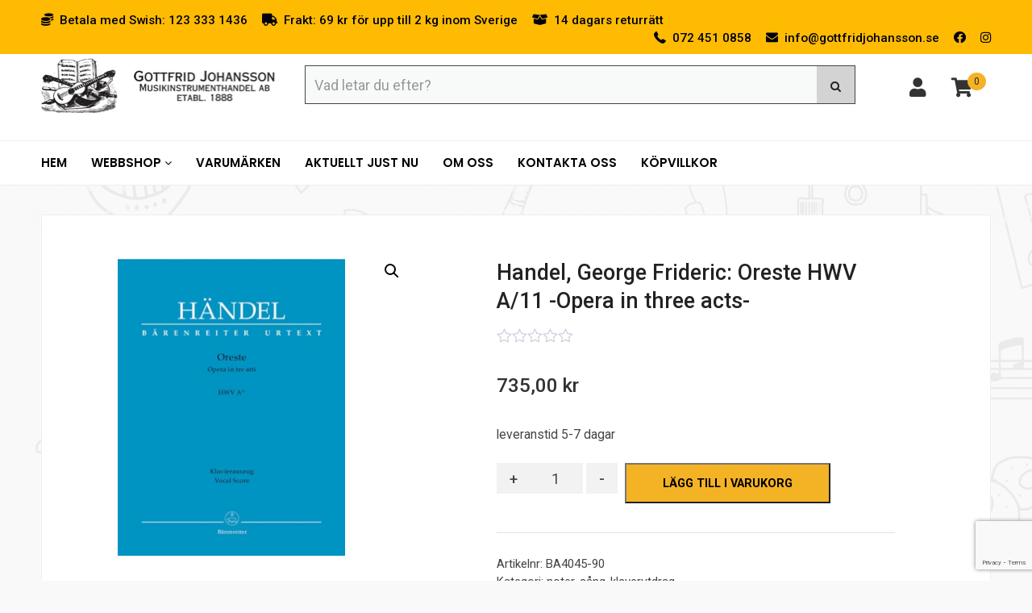

--- FILE ---
content_type: text/html; charset=UTF-8
request_url: https://www.gottfridjohansson.se/produkt/noter/noter-sang-klaverutdrag/handel-george-frideric-oreste-hwv-a-11-opera-in-three-acts/
body_size: 27235
content:
<!DOCTYPE html><html lang="sv"><head><meta http-equiv="X-UA-Compatible" content="IE=Edge"><meta charset="utf-8"><link rel="preconnect" href="https://fonts.gstatic.com/" crossorigin /><title>Handel, George Frideric: Oreste HWV A/11 -Opera in three acts- | Gottfrid Johansson musik Stockholm</title><meta name="viewport" content="width=device-width, initial-scale=1"><link data-optimized="1" rel="stylesheet" href="https://www.gottfridjohansson.se/wp-content/litespeed/css/47c834f2d3d489e56042aa7834df4c2d.css?ver=f4c2d" type="text/css" media="screen" /><link data-optimized="1" rel="stylesheet" type="text/css" href="https://www.gottfridjohansson.se/wp-content/litespeed/css/005294238c39e9bb90fec5d0e9cb3f2d.css?ver=b3f2d"/><link data-optimized="1" rel="stylesheet" type="text/css" href="https://www.gottfridjohansson.se/wp-content/litespeed/css/63d362af9a53a996fb7a236aedcbb87a.css?ver=bb87a"/><meta name='robots' content='index, follow, max-image-preview:large, max-snippet:-1, max-video-preview:-1' /> <script data-cfasync="false" data-pagespeed-no-defer>var gtm4wp_datalayer_name = "dataLayer";
	var dataLayer = dataLayer || [];
	const gtm4wp_use_sku_instead = false;
	const gtm4wp_currency = 'SEK';
	const gtm4wp_product_per_impression = false;
	const gtm4wp_clear_ecommerce = false;</script> <meta name="description" content="Köp Handel, George Frideric: Oreste HWV A/11 -Opera in three acts- hos Gottfrid Johansson musikinstrumenthandel, musikaffär i centrala Stockholm." /><link rel="canonical" href="https://www.gottfridjohansson.se/produkt/noter/noter-sang-klaverutdrag/handel-george-frideric-oreste-hwv-a-11-opera-in-three-acts/" /><meta property="og:locale" content="sv_SE" /><meta property="og:type" content="article" /><meta property="og:title" content="Handel, George Frideric: Oreste HWV A/11 -Opera in three acts- | Gottfrid Johansson musik Stockholm" /><meta property="og:description" content="Köp Handel, George Frideric: Oreste HWV A/11 -Opera in three acts- hos Gottfrid Johansson musikinstrumenthandel, musikaffär i centrala Stockholm." /><meta property="og:url" content="https://www.gottfridjohansson.se/produkt/noter/noter-sang-klaverutdrag/handel-george-frideric-oreste-hwv-a-11-opera-in-three-acts/" /><meta property="og:site_name" content="Gottfrid Johansson musik Stockholm" /><meta property="article:modified_time" content="2021-03-26T16:21:22+00:00" /><meta property="og:image" content="https://www.gottfridjohansson.se/wp-content/uploads/2021/03/BA04045_90_9790006533329_co_lrg_01.jpg" /><meta property="og:image:width" content="940" /><meta property="og:image:height" content="1229" /><meta property="og:image:type" content="image/jpeg" /><meta name="twitter:card" content="summary_large_image" /> <script type="application/ld+json" class="yoast-schema-graph">{"@context":"https://schema.org","@graph":[{"@type":"WebPage","@id":"https://www.gottfridjohansson.se/produkt/noter/noter-sang-klaverutdrag/handel-george-frideric-oreste-hwv-a-11-opera-in-three-acts/","url":"https://www.gottfridjohansson.se/produkt/noter/noter-sang-klaverutdrag/handel-george-frideric-oreste-hwv-a-11-opera-in-three-acts/","name":"Handel, George Frideric: Oreste HWV A/11 -Opera in three acts- | Gottfrid Johansson musik Stockholm","isPartOf":{"@id":"/#website"},"primaryImageOfPage":{"@id":"https://www.gottfridjohansson.se/produkt/noter/noter-sang-klaverutdrag/handel-george-frideric-oreste-hwv-a-11-opera-in-three-acts/#primaryimage"},"image":{"@id":"https://www.gottfridjohansson.se/produkt/noter/noter-sang-klaverutdrag/handel-george-frideric-oreste-hwv-a-11-opera-in-three-acts/#primaryimage"},"thumbnailUrl":"https://www.gottfridjohansson.se/wp-content/uploads/2021/03/BA04045_90_9790006533329_co_lrg_01.jpg","datePublished":"2021-03-24T14:06:24+00:00","dateModified":"2021-03-26T16:21:22+00:00","description":"Köp Handel, George Frideric: Oreste HWV A/11 -Opera in three acts- hos Gottfrid Johansson musikinstrumenthandel, musikaffär i centrala Stockholm.","breadcrumb":{"@id":"https://www.gottfridjohansson.se/produkt/noter/noter-sang-klaverutdrag/handel-george-frideric-oreste-hwv-a-11-opera-in-three-acts/#breadcrumb"},"inLanguage":"sv-SE","potentialAction":[{"@type":"ReadAction","target":["https://www.gottfridjohansson.se/produkt/noter/noter-sang-klaverutdrag/handel-george-frideric-oreste-hwv-a-11-opera-in-three-acts/"]}]},{"@type":"ImageObject","inLanguage":"sv-SE","@id":"https://www.gottfridjohansson.se/produkt/noter/noter-sang-klaverutdrag/handel-george-frideric-oreste-hwv-a-11-opera-in-three-acts/#primaryimage","url":"https://www.gottfridjohansson.se/wp-content/uploads/2021/03/BA04045_90_9790006533329_co_lrg_01.jpg","contentUrl":"https://www.gottfridjohansson.se/wp-content/uploads/2021/03/BA04045_90_9790006533329_co_lrg_01.jpg","width":940,"height":1229},{"@type":"BreadcrumbList","@id":"https://www.gottfridjohansson.se/produkt/noter/noter-sang-klaverutdrag/handel-george-frideric-oreste-hwv-a-11-opera-in-three-acts/#breadcrumb","itemListElement":[{"@type":"ListItem","position":1,"name":"Hem","item":"https://www.gottfridjohansson.se/"},{"@type":"ListItem","position":2,"name":"Handel, George Frideric: Oreste HWV A/11 -Opera in three acts-"}]},{"@type":"WebSite","@id":"/#website","url":"/","name":"Gottfrid Johansson musik Stockholm","description":"","publisher":{"@id":"/#organization"},"potentialAction":[{"@type":"SearchAction","target":{"@type":"EntryPoint","urlTemplate":"/?s={search_term_string}"},"query-input":{"@type":"PropertyValueSpecification","valueRequired":true,"valueName":"search_term_string"}}],"inLanguage":"sv-SE"},{"@type":"Organization","@id":"/#organization","name":"Gottfrid Johansson Musikinstrumenthandel AB","url":"/","logo":{"@type":"ImageObject","inLanguage":"sv-SE","@id":"/#/schema/logo/image/","url":"https://www.gottfridjohansson.se/wp-content/uploads/2020/03/Gottfrid-Johansson-musik-2.png","contentUrl":"https://www.gottfridjohansson.se/wp-content/uploads/2020/03/Gottfrid-Johansson-musik-2.png","width":470,"height":101,"caption":"Gottfrid Johansson Musikinstrumenthandel AB"},"image":{"@id":"/#/schema/logo/image/"}}]}</script> <link rel='dns-prefetch' href='//fonts.googleapis.com' /><link rel="alternate" type="application/rss+xml" title="Gottfrid Johansson musik Stockholm &raquo; Kommentarsflöde för Handel, George Frideric: Oreste HWV A/11 -Opera in three acts-" href="https://www.gottfridjohansson.se/produkt/noter/noter-sang-klaverutdrag/handel-george-frideric-oreste-hwv-a-11-opera-in-three-acts/feed/" /> <script>WebFontConfig={google:{families:["Roboto:400,400i,500,500i,700","Lato:400,400i,700,700i,900","Open Sans:300italic,400italic,600italic,300,400,600:latin,latin-ext","Poppins:100,100italic,200,200italic,300,300italic,regular,italic,500,500italic,600,600italic,700,700italic,800,800italic,900,900italic&display=swap"]}};if ( typeof WebFont === "object" && typeof WebFont.load === "function" ) { WebFont.load( WebFontConfig ); }</script><script data-optimized="1" src="https://www.gottfridjohansson.se/wp-content/plugins/litespeed-cache/assets/js/webfontloader.min.js"></script> <link data-optimized="1" rel='stylesheet' id='acfwf-wc-cart-block-integration-css' href='https://www.gottfridjohansson.se/wp-content/litespeed/css/5aa6c57235a33f050f4c4c823ecd38b5.css?ver=53e0b' type='text/css' media='all' /><link data-optimized="1" rel='stylesheet' id='acfwf-wc-checkout-block-integration-css' href='https://www.gottfridjohansson.se/wp-content/litespeed/css/1db2cc1b08b8603904a4840c2d45c727.css?ver=a788e' type='text/css' media='all' /><link data-optimized="1" rel='stylesheet' id='wp-block-library-css' href='https://www.gottfridjohansson.se/wp-content/litespeed/css/ce41b1f29e1b48ec5b9e604453136114.css?ver=411c1' type='text/css' media='all' /><link data-optimized="1" rel='stylesheet' id='acfw-blocks-frontend-css' href='https://www.gottfridjohansson.se/wp-content/litespeed/css/afdeee7e0833b89d34705808a4151d50.css?ver=07290' type='text/css' media='all' /><style id='classic-theme-styles-inline-css' type='text/css'>/*! This file is auto-generated */
.wp-block-button__link{color:#fff;background-color:#32373c;border-radius:9999px;box-shadow:none;text-decoration:none;padding:calc(.667em + 2px) calc(1.333em + 2px);font-size:1.125em}.wp-block-file__button{background:#32373c;color:#fff;text-decoration:none}</style><style id='global-styles-inline-css' type='text/css'>:root{--wp--preset--aspect-ratio--square: 1;--wp--preset--aspect-ratio--4-3: 4/3;--wp--preset--aspect-ratio--3-4: 3/4;--wp--preset--aspect-ratio--3-2: 3/2;--wp--preset--aspect-ratio--2-3: 2/3;--wp--preset--aspect-ratio--16-9: 16/9;--wp--preset--aspect-ratio--9-16: 9/16;--wp--preset--color--black: #000000;--wp--preset--color--cyan-bluish-gray: #abb8c3;--wp--preset--color--white: #ffffff;--wp--preset--color--pale-pink: #f78da7;--wp--preset--color--vivid-red: #cf2e2e;--wp--preset--color--luminous-vivid-orange: #ff6900;--wp--preset--color--luminous-vivid-amber: #fcb900;--wp--preset--color--light-green-cyan: #7bdcb5;--wp--preset--color--vivid-green-cyan: #00d084;--wp--preset--color--pale-cyan-blue: #8ed1fc;--wp--preset--color--vivid-cyan-blue: #0693e3;--wp--preset--color--vivid-purple: #9b51e0;--wp--preset--gradient--vivid-cyan-blue-to-vivid-purple: linear-gradient(135deg,rgba(6,147,227,1) 0%,rgb(155,81,224) 100%);--wp--preset--gradient--light-green-cyan-to-vivid-green-cyan: linear-gradient(135deg,rgb(122,220,180) 0%,rgb(0,208,130) 100%);--wp--preset--gradient--luminous-vivid-amber-to-luminous-vivid-orange: linear-gradient(135deg,rgba(252,185,0,1) 0%,rgba(255,105,0,1) 100%);--wp--preset--gradient--luminous-vivid-orange-to-vivid-red: linear-gradient(135deg,rgba(255,105,0,1) 0%,rgb(207,46,46) 100%);--wp--preset--gradient--very-light-gray-to-cyan-bluish-gray: linear-gradient(135deg,rgb(238,238,238) 0%,rgb(169,184,195) 100%);--wp--preset--gradient--cool-to-warm-spectrum: linear-gradient(135deg,rgb(74,234,220) 0%,rgb(151,120,209) 20%,rgb(207,42,186) 40%,rgb(238,44,130) 60%,rgb(251,105,98) 80%,rgb(254,248,76) 100%);--wp--preset--gradient--blush-light-purple: linear-gradient(135deg,rgb(255,206,236) 0%,rgb(152,150,240) 100%);--wp--preset--gradient--blush-bordeaux: linear-gradient(135deg,rgb(254,205,165) 0%,rgb(254,45,45) 50%,rgb(107,0,62) 100%);--wp--preset--gradient--luminous-dusk: linear-gradient(135deg,rgb(255,203,112) 0%,rgb(199,81,192) 50%,rgb(65,88,208) 100%);--wp--preset--gradient--pale-ocean: linear-gradient(135deg,rgb(255,245,203) 0%,rgb(182,227,212) 50%,rgb(51,167,181) 100%);--wp--preset--gradient--electric-grass: linear-gradient(135deg,rgb(202,248,128) 0%,rgb(113,206,126) 100%);--wp--preset--gradient--midnight: linear-gradient(135deg,rgb(2,3,129) 0%,rgb(40,116,252) 100%);--wp--preset--font-size--small: 13px;--wp--preset--font-size--medium: 20px;--wp--preset--font-size--large: 36px;--wp--preset--font-size--x-large: 42px;--wp--preset--font-family--inter: "Inter", sans-serif;--wp--preset--font-family--cardo: Cardo;--wp--preset--spacing--20: 0.44rem;--wp--preset--spacing--30: 0.67rem;--wp--preset--spacing--40: 1rem;--wp--preset--spacing--50: 1.5rem;--wp--preset--spacing--60: 2.25rem;--wp--preset--spacing--70: 3.38rem;--wp--preset--spacing--80: 5.06rem;--wp--preset--shadow--natural: 6px 6px 9px rgba(0, 0, 0, 0.2);--wp--preset--shadow--deep: 12px 12px 50px rgba(0, 0, 0, 0.4);--wp--preset--shadow--sharp: 6px 6px 0px rgba(0, 0, 0, 0.2);--wp--preset--shadow--outlined: 6px 6px 0px -3px rgba(255, 255, 255, 1), 6px 6px rgba(0, 0, 0, 1);--wp--preset--shadow--crisp: 6px 6px 0px rgba(0, 0, 0, 1);}:where(.is-layout-flex){gap: 0.5em;}:where(.is-layout-grid){gap: 0.5em;}body .is-layout-flex{display: flex;}.is-layout-flex{flex-wrap: wrap;align-items: center;}.is-layout-flex > :is(*, div){margin: 0;}body .is-layout-grid{display: grid;}.is-layout-grid > :is(*, div){margin: 0;}:where(.wp-block-columns.is-layout-flex){gap: 2em;}:where(.wp-block-columns.is-layout-grid){gap: 2em;}:where(.wp-block-post-template.is-layout-flex){gap: 1.25em;}:where(.wp-block-post-template.is-layout-grid){gap: 1.25em;}.has-black-color{color: var(--wp--preset--color--black) !important;}.has-cyan-bluish-gray-color{color: var(--wp--preset--color--cyan-bluish-gray) !important;}.has-white-color{color: var(--wp--preset--color--white) !important;}.has-pale-pink-color{color: var(--wp--preset--color--pale-pink) !important;}.has-vivid-red-color{color: var(--wp--preset--color--vivid-red) !important;}.has-luminous-vivid-orange-color{color: var(--wp--preset--color--luminous-vivid-orange) !important;}.has-luminous-vivid-amber-color{color: var(--wp--preset--color--luminous-vivid-amber) !important;}.has-light-green-cyan-color{color: var(--wp--preset--color--light-green-cyan) !important;}.has-vivid-green-cyan-color{color: var(--wp--preset--color--vivid-green-cyan) !important;}.has-pale-cyan-blue-color{color: var(--wp--preset--color--pale-cyan-blue) !important;}.has-vivid-cyan-blue-color{color: var(--wp--preset--color--vivid-cyan-blue) !important;}.has-vivid-purple-color{color: var(--wp--preset--color--vivid-purple) !important;}.has-black-background-color{background-color: var(--wp--preset--color--black) !important;}.has-cyan-bluish-gray-background-color{background-color: var(--wp--preset--color--cyan-bluish-gray) !important;}.has-white-background-color{background-color: var(--wp--preset--color--white) !important;}.has-pale-pink-background-color{background-color: var(--wp--preset--color--pale-pink) !important;}.has-vivid-red-background-color{background-color: var(--wp--preset--color--vivid-red) !important;}.has-luminous-vivid-orange-background-color{background-color: var(--wp--preset--color--luminous-vivid-orange) !important;}.has-luminous-vivid-amber-background-color{background-color: var(--wp--preset--color--luminous-vivid-amber) !important;}.has-light-green-cyan-background-color{background-color: var(--wp--preset--color--light-green-cyan) !important;}.has-vivid-green-cyan-background-color{background-color: var(--wp--preset--color--vivid-green-cyan) !important;}.has-pale-cyan-blue-background-color{background-color: var(--wp--preset--color--pale-cyan-blue) !important;}.has-vivid-cyan-blue-background-color{background-color: var(--wp--preset--color--vivid-cyan-blue) !important;}.has-vivid-purple-background-color{background-color: var(--wp--preset--color--vivid-purple) !important;}.has-black-border-color{border-color: var(--wp--preset--color--black) !important;}.has-cyan-bluish-gray-border-color{border-color: var(--wp--preset--color--cyan-bluish-gray) !important;}.has-white-border-color{border-color: var(--wp--preset--color--white) !important;}.has-pale-pink-border-color{border-color: var(--wp--preset--color--pale-pink) !important;}.has-vivid-red-border-color{border-color: var(--wp--preset--color--vivid-red) !important;}.has-luminous-vivid-orange-border-color{border-color: var(--wp--preset--color--luminous-vivid-orange) !important;}.has-luminous-vivid-amber-border-color{border-color: var(--wp--preset--color--luminous-vivid-amber) !important;}.has-light-green-cyan-border-color{border-color: var(--wp--preset--color--light-green-cyan) !important;}.has-vivid-green-cyan-border-color{border-color: var(--wp--preset--color--vivid-green-cyan) !important;}.has-pale-cyan-blue-border-color{border-color: var(--wp--preset--color--pale-cyan-blue) !important;}.has-vivid-cyan-blue-border-color{border-color: var(--wp--preset--color--vivid-cyan-blue) !important;}.has-vivid-purple-border-color{border-color: var(--wp--preset--color--vivid-purple) !important;}.has-vivid-cyan-blue-to-vivid-purple-gradient-background{background: var(--wp--preset--gradient--vivid-cyan-blue-to-vivid-purple) !important;}.has-light-green-cyan-to-vivid-green-cyan-gradient-background{background: var(--wp--preset--gradient--light-green-cyan-to-vivid-green-cyan) !important;}.has-luminous-vivid-amber-to-luminous-vivid-orange-gradient-background{background: var(--wp--preset--gradient--luminous-vivid-amber-to-luminous-vivid-orange) !important;}.has-luminous-vivid-orange-to-vivid-red-gradient-background{background: var(--wp--preset--gradient--luminous-vivid-orange-to-vivid-red) !important;}.has-very-light-gray-to-cyan-bluish-gray-gradient-background{background: var(--wp--preset--gradient--very-light-gray-to-cyan-bluish-gray) !important;}.has-cool-to-warm-spectrum-gradient-background{background: var(--wp--preset--gradient--cool-to-warm-spectrum) !important;}.has-blush-light-purple-gradient-background{background: var(--wp--preset--gradient--blush-light-purple) !important;}.has-blush-bordeaux-gradient-background{background: var(--wp--preset--gradient--blush-bordeaux) !important;}.has-luminous-dusk-gradient-background{background: var(--wp--preset--gradient--luminous-dusk) !important;}.has-pale-ocean-gradient-background{background: var(--wp--preset--gradient--pale-ocean) !important;}.has-electric-grass-gradient-background{background: var(--wp--preset--gradient--electric-grass) !important;}.has-midnight-gradient-background{background: var(--wp--preset--gradient--midnight) !important;}.has-small-font-size{font-size: var(--wp--preset--font-size--small) !important;}.has-medium-font-size{font-size: var(--wp--preset--font-size--medium) !important;}.has-large-font-size{font-size: var(--wp--preset--font-size--large) !important;}.has-x-large-font-size{font-size: var(--wp--preset--font-size--x-large) !important;}
:where(.wp-block-post-template.is-layout-flex){gap: 1.25em;}:where(.wp-block-post-template.is-layout-grid){gap: 1.25em;}
:where(.wp-block-columns.is-layout-flex){gap: 2em;}:where(.wp-block-columns.is-layout-grid){gap: 2em;}
:root :where(.wp-block-pullquote){font-size: 1.5em;line-height: 1.6;}</style><link data-optimized="1" rel='stylesheet' id='contact-form-7-css' href='https://www.gottfridjohansson.se/wp-content/litespeed/css/944025ad3aedf95e7e657ddd33ca3f31.css?ver=a8910' type='text/css' media='all' /><link data-optimized="1" rel='stylesheet' id='wa_wcc_mtree_css_file-css' href='https://www.gottfridjohansson.se/wp-content/litespeed/css/5ef2fc86f53d2d8f1e2ca59b88be9af4.css?ver=fef76' type='text/css' media='all' /><link data-optimized="1" rel='stylesheet' id='photoswipe-css' href='https://www.gottfridjohansson.se/wp-content/litespeed/css/1fcc005d8d64f93c83295154304a8700.css?ver=f32c5' type='text/css' media='all' /><link data-optimized="1" rel='stylesheet' id='photoswipe-default-skin-css' href='https://www.gottfridjohansson.se/wp-content/litespeed/css/b2e1a9b9569b35bfdb3a8dadff6557d0.css?ver=73f3a' type='text/css' media='all' /><link data-optimized="1" rel='stylesheet' id='woocommerce-layout-css' href='https://www.gottfridjohansson.se/wp-content/litespeed/css/357b21b25495891f54ed650a0c3d261b.css?ver=a2a60' type='text/css' media='all' /><link data-optimized="1" rel='stylesheet' id='woocommerce-smallscreen-css' href='https://www.gottfridjohansson.se/wp-content/litespeed/css/0ecb8f9a4f296194da2d7236c21dae2d.css?ver=6eda2' type='text/css' media='only screen and (max-width: 768px)' /><link data-optimized="1" rel='stylesheet' id='woocommerce-general-css' href='https://www.gottfridjohansson.se/wp-content/litespeed/css/23eccc8b26e9e9577181d2faaad279ed.css?ver=f6938' type='text/css' media='all' /><style id='woocommerce-inline-inline-css' type='text/css'>.woocommerce form .form-row .required { visibility: visible; }</style><link data-optimized="1" rel='stylesheet' id='dashicons-css' href='https://www.gottfridjohansson.se/wp-content/litespeed/css/2dc234de9a88203b97bf7f76f6792a69.css?ver=4859d' type='text/css' media='all' /><style id='dashicons-inline-css' type='text/css'>[data-font="Dashicons"]:before {font-family: 'Dashicons' !important;content: attr(data-icon) !important;speak: none !important;font-weight: normal !important;font-variant: normal !important;text-transform: none !important;line-height: 1 !important;font-style: normal !important;-webkit-font-smoothing: antialiased !important;-moz-osx-font-smoothing: grayscale !important;}</style><link data-optimized="1" rel='stylesheet' id='wpmm_fontawesome_css-css' href='https://www.gottfridjohansson.se/wp-content/litespeed/css/ac0b73634801a2c02adc3702f83e3dc2.css?ver=065d9' type='text/css' media='all' /><link data-optimized="1" rel='stylesheet' id='wpmm_icofont_css-css' href='https://www.gottfridjohansson.se/wp-content/litespeed/css/78fb91807942f73027fdf9aeca3f0a97.css?ver=2402e' type='text/css' media='all' /><link data-optimized="1" rel='stylesheet' id='wpmm_css-css' href='https://www.gottfridjohansson.se/wp-content/litespeed/css/c2cfaaaa3492c61bd7fe7ec7d0194744.css?ver=91094' type='text/css' media='all' /><link data-optimized="1" rel='stylesheet' id='wp_megamenu_generated_css-css' href='https://www.gottfridjohansson.se/wp-content/litespeed/css/7c8071ed199cf3a618fd4395d57d9187.css?ver=cc457' type='text/css' media='all' /><link data-optimized="1" rel='stylesheet' id='featuresbox_css-css' href='https://www.gottfridjohansson.se/wp-content/litespeed/css/cab660e69590edaaaa6d44ee27025d81.css?ver=73244' type='text/css' media='all' /><link data-optimized="1" rel='stylesheet' id='postgrid_css-css' href='https://www.gottfridjohansson.se/wp-content/litespeed/css/e54cde1452f1dcb2a85982a2efffd16d.css?ver=7ace5' type='text/css' media='all' /><link data-optimized="1" rel='stylesheet' id='wppopups-base-css' href='https://www.gottfridjohansson.se/wp-content/litespeed/css/8193ae4f8df9f93107cdbcc63be39e8c.css?ver=107b0' type='text/css' media='all' /><link data-optimized="1" rel='stylesheet' id='pwb-styles-frontend-css' href='https://www.gottfridjohansson.se/wp-content/litespeed/css/ec554835998bdf783e1306f1ce36d6a9.css?ver=840ce' type='text/css' media='all' /> <script src="https://www.gottfridjohansson.se/wp-includes/js/jquery/jquery.min.js?ver=3.7.1" id="jquery-core-js"></script> <script src="https://www.gottfridjohansson.se/wp-includes/js/jquery/jquery-migrate.min.js?ver=3.4.1" id="jquery-migrate-js"></script> <script src="https://www.gottfridjohansson.se/wp-content/plugins/woocommerce/assets/js/jquery-blockui/jquery.blockUI.min.js?ver=2.7.0-wc.9.3.3" id="jquery-blockui-js" defer data-wp-strategy="defer"></script> <script id="wc-add-to-cart-js-extra">var wc_add_to_cart_params = {"ajax_url":"\/wp-admin\/admin-ajax.php","wc_ajax_url":"\/?wc-ajax=%%endpoint%%","i18n_view_cart":"Visa varukorg","cart_url":"https:\/\/www.gottfridjohansson.se\/varukorg\/","is_cart":"","cart_redirect_after_add":"no"};</script> <script src="https://www.gottfridjohansson.se/wp-content/plugins/woocommerce/assets/js/frontend/add-to-cart.min.js?ver=9.3.3" id="wc-add-to-cart-js" defer data-wp-strategy="defer"></script> <script src="https://www.gottfridjohansson.se/wp-content/plugins/woocommerce/assets/js/zoom/jquery.zoom.min.js?ver=1.7.21-wc.9.3.3" id="zoom-js" defer data-wp-strategy="defer"></script> <script src="https://www.gottfridjohansson.se/wp-content/plugins/woocommerce/assets/js/flexslider/jquery.flexslider.min.js?ver=2.7.2-wc.9.3.3" id="flexslider-js" defer data-wp-strategy="defer"></script> <script src="https://www.gottfridjohansson.se/wp-content/plugins/woocommerce/assets/js/photoswipe/photoswipe.min.js?ver=4.1.1-wc.9.3.3" id="photoswipe-js" defer data-wp-strategy="defer"></script> <script src="https://www.gottfridjohansson.se/wp-content/plugins/woocommerce/assets/js/photoswipe/photoswipe-ui-default.min.js?ver=4.1.1-wc.9.3.3" id="photoswipe-ui-default-js" defer data-wp-strategy="defer"></script> <script id="wc-single-product-js-extra">var wc_single_product_params = {"i18n_required_rating_text":"V\u00e4lj ett betyg","review_rating_required":"yes","flexslider":{"rtl":false,"animation":"slide","smoothHeight":true,"directionNav":false,"controlNav":"thumbnails","slideshow":false,"animationSpeed":500,"animationLoop":false,"allowOneSlide":false},"zoom_enabled":"1","zoom_options":[],"photoswipe_enabled":"1","photoswipe_options":{"shareEl":false,"closeOnScroll":false,"history":false,"hideAnimationDuration":0,"showAnimationDuration":0},"flexslider_enabled":"1"};</script> <script src="https://www.gottfridjohansson.se/wp-content/plugins/woocommerce/assets/js/frontend/single-product.min.js?ver=9.3.3" id="wc-single-product-js" defer data-wp-strategy="defer"></script> <script src="https://www.gottfridjohansson.se/wp-content/plugins/woocommerce/assets/js/js-cookie/js.cookie.min.js?ver=2.1.4-wc.9.3.3" id="js-cookie-js" defer data-wp-strategy="defer"></script> <script id="woocommerce-js-extra">var woocommerce_params = {"ajax_url":"\/wp-admin\/admin-ajax.php","wc_ajax_url":"\/?wc-ajax=%%endpoint%%"};</script> <script src="https://www.gottfridjohansson.se/wp-content/plugins/woocommerce/assets/js/frontend/woocommerce.min.js?ver=9.3.3" id="woocommerce-js" defer data-wp-strategy="defer"></script> <script src="https://www.gottfridjohansson.se/wp-content/plugins/wp-megamenu/addons/wpmm-featuresbox/wpmm-featuresbox.js?ver=1" id="featuresbox-style-js"></script> <script id="postgrid-style-js-extra">var postgrid_ajax_load = {"ajax_url":"https:\/\/www.gottfridjohansson.se\/wp-admin\/admin-ajax.php","redirecturl":"https:\/\/www.gottfridjohansson.se\/"};</script> <script src="https://www.gottfridjohansson.se/wp-content/plugins/wp-megamenu/addons/wpmm-gridpost/wpmm-gridpost.js?ver=1" id="postgrid-style-js"></script> <link rel="https://api.w.org/" href="https://www.gottfridjohansson.se/wp-json/" /><link rel="alternate" title="JSON" type="application/json" href="https://www.gottfridjohansson.se/wp-json/wp/v2/product/30096" /><link rel='shortlink' href='https://www.gottfridjohansson.se/?p=30096' /><link rel="alternate" title="oEmbed (JSON)" type="application/json+oembed" href="https://www.gottfridjohansson.se/wp-json/oembed/1.0/embed?url=https%3A%2F%2Fwww.gottfridjohansson.se%2Fprodukt%2Fnoter%2Fnoter-sang-klaverutdrag%2Fhandel-george-frideric-oreste-hwv-a-11-opera-in-three-acts%2F" /><link rel="alternate" title="oEmbed (XML)" type="text/xml+oembed" href="https://www.gottfridjohansson.se/wp-json/oembed/1.0/embed?url=https%3A%2F%2Fwww.gottfridjohansson.se%2Fprodukt%2Fnoter%2Fnoter-sang-klaverutdrag%2Fhandel-george-frideric-oreste-hwv-a-11-opera-in-three-acts%2F&#038;format=xml" /><style>.wp-megamenu-wrap &gt; ul.wp-megamenu &gt; li.wpmm_mega_menu &gt; .wpmm-strees-row-container 
                        &gt; ul.wp-megamenu-sub-menu { width: 100% !important;}.wp-megamenu &gt; li.wp-megamenu-item-116.wpmm-item-fixed-width  &gt; ul.wp-megamenu-sub-menu { width: 100% !important;}.wpmm-nav-wrap ul.wp-megamenu&gt;li ul.wp-megamenu-sub-menu #wp-megamenu-item-116&gt;a { }.wpmm-nav-wrap .wp-megamenu&gt;li&gt;ul.wp-megamenu-sub-menu li#wp-megamenu-item-116&gt;a { }li#wp-megamenu-item-116&gt; ul ul ul&gt; li { width: 100%; display: inline-block;} li#wp-megamenu-item-116 a { }#wp-megamenu-item-116&gt; .wp-megamenu-sub-menu { }.wp-megamenu-wrap &gt; ul.wp-megamenu &gt; li.wpmm_mega_menu &gt; .wpmm-strees-row-container 
                        &gt; ul.wp-megamenu-sub-menu { width: 100% !important;}.wp-megamenu &gt; li.wp-megamenu-item-4792.wpmm-item-fixed-width  &gt; ul.wp-megamenu-sub-menu { width: 100% !important;}.wpmm-nav-wrap ul.wp-megamenu&gt;li ul.wp-megamenu-sub-menu #wp-megamenu-item-4792&gt;a { }.wpmm-nav-wrap .wp-megamenu&gt;li&gt;ul.wp-megamenu-sub-menu li#wp-megamenu-item-4792&gt;a { }li#wp-megamenu-item-4792&gt; ul ul ul&gt; li { width: 100%; display: inline-block;} li#wp-megamenu-item-4792 a { }#wp-megamenu-item-4792&gt; .wp-megamenu-sub-menu { }.wp-megamenu-wrap &gt; ul.wp-megamenu &gt; li.wpmm_mega_menu &gt; .wpmm-strees-row-container 
                        &gt; ul.wp-megamenu-sub-menu { width: 100% !important;}.wp-megamenu &gt; li.wp-megamenu-item-13.wpmm-item-fixed-width  &gt; ul.wp-megamenu-sub-menu { width: 100% !important;}.wpmm-nav-wrap ul.wp-megamenu&gt;li ul.wp-megamenu-sub-menu #wp-megamenu-item-13&gt;a { }.wpmm-nav-wrap .wp-megamenu&gt;li&gt;ul.wp-megamenu-sub-menu li#wp-megamenu-item-13&gt;a { }li#wp-megamenu-item-13&gt; ul ul ul&gt; li { width: 100%; display: inline-block;} li#wp-megamenu-item-13 a { }#wp-megamenu-item-13&gt; .wp-megamenu-sub-menu { }.wp-megamenu-wrap &gt; ul.wp-megamenu &gt; li.wpmm_mega_menu &gt; .wpmm-strees-row-container 
                        &gt; ul.wp-megamenu-sub-menu { width: 100% !important;}.wp-megamenu &gt; li.wp-megamenu-item-96.wpmm-item-fixed-width  &gt; ul.wp-megamenu-sub-menu { width: 100% !important;}.wpmm-nav-wrap ul.wp-megamenu&gt;li ul.wp-megamenu-sub-menu #wp-megamenu-item-96&gt;a { }.wpmm-nav-wrap .wp-megamenu&gt;li&gt;ul.wp-megamenu-sub-menu li#wp-megamenu-item-96&gt;a { }li#wp-megamenu-item-96&gt; ul ul ul&gt; li { width: 100%; display: inline-block;} li#wp-megamenu-item-96 a { }#wp-megamenu-item-96&gt; .wp-megamenu-sub-menu { }.wp-megamenu-wrap &gt; ul.wp-megamenu &gt; li.wpmm_mega_menu &gt; .wpmm-strees-row-container 
                        &gt; ul.wp-megamenu-sub-menu { width: 100% !important;}.wp-megamenu &gt; li.wp-megamenu-item-4823.wpmm-item-fixed-width  &gt; ul.wp-megamenu-sub-menu { width: 100% !important;}.wpmm-nav-wrap ul.wp-megamenu&gt;li ul.wp-megamenu-sub-menu #wp-megamenu-item-4823&gt;a { }.wpmm-nav-wrap .wp-megamenu&gt;li&gt;ul.wp-megamenu-sub-menu li#wp-megamenu-item-4823&gt;a { }li#wp-megamenu-item-4823&gt; ul ul ul&gt; li { width: 100%; display: inline-block;} li#wp-megamenu-item-4823 a { }#wp-megamenu-item-4823&gt; .wp-megamenu-sub-menu { }.wp-megamenu-wrap &gt; ul.wp-megamenu &gt; li.wpmm_mega_menu &gt; .wpmm-strees-row-container 
                        &gt; ul.wp-megamenu-sub-menu { width: 100% !important;}.wp-megamenu &gt; li.wp-megamenu-item-4817.wpmm-item-fixed-width  &gt; ul.wp-megamenu-sub-menu { width: 100% !important;}.wpmm-nav-wrap ul.wp-megamenu&gt;li ul.wp-megamenu-sub-menu #wp-megamenu-item-4817&gt;a { }.wpmm-nav-wrap .wp-megamenu&gt;li&gt;ul.wp-megamenu-sub-menu li#wp-megamenu-item-4817&gt;a { }li#wp-megamenu-item-4817&gt; ul ul ul&gt; li { width: 100%; display: inline-block;} li#wp-megamenu-item-4817 a { }#wp-megamenu-item-4817&gt; .wp-megamenu-sub-menu { }.wp-megamenu-wrap &gt; ul.wp-megamenu &gt; li.wpmm_mega_menu &gt; .wpmm-strees-row-container 
                        &gt; ul.wp-megamenu-sub-menu { width: 100% !important;}.wp-megamenu &gt; li.wp-megamenu-item-4612.wpmm-item-fixed-width  &gt; ul.wp-megamenu-sub-menu { width: 100% !important;}.wpmm-nav-wrap ul.wp-megamenu&gt;li ul.wp-megamenu-sub-menu #wp-megamenu-item-4612&gt;a { }.wpmm-nav-wrap .wp-megamenu&gt;li&gt;ul.wp-megamenu-sub-menu li#wp-megamenu-item-4612&gt;a { }li#wp-megamenu-item-4612&gt; ul ul ul&gt; li { width: 100%; display: inline-block;} li#wp-megamenu-item-4612 a { }#wp-megamenu-item-4612&gt; .wp-megamenu-sub-menu { }.wp-megamenu-wrap &gt; ul.wp-megamenu &gt; li.wpmm_mega_menu &gt; .wpmm-strees-row-container 
                        &gt; ul.wp-megamenu-sub-menu { width: 100% !important;}.wp-megamenu &gt; li.wp-megamenu-item-5154.wpmm-item-fixed-width  &gt; ul.wp-megamenu-sub-menu { width: 100% !important;}.wp-megamenu-wrap .wpmm-nav-wrap &gt; ul.wp-megamenu li.wpmm_dropdown_menu ul.wp-megamenu-sub-menu li.menu-item-has-children.wp-megamenu-item-5154.wpmm-submenu-right &gt; ul.wp-megamenu-sub-menu {left: 100%;}.wpmm-nav-wrap ul.wp-megamenu&gt;li ul.wp-megamenu-sub-menu #wp-megamenu-item-5154&gt;a { font-weight: 300 !important;text-align: left !important;}.wpmm-nav-wrap .wp-megamenu&gt;li&gt;ul.wp-megamenu-sub-menu li#wp-megamenu-item-5154&gt;a { }li#wp-megamenu-item-5154&gt; ul ul ul&gt; li { margin-left: px !important;width: 100%; display: inline-block;} li#wp-megamenu-item-5154 a { padding-left: px !important;}#wp-megamenu-item-5154&gt; .wp-megamenu-sub-menu { padding-left: px !important;}.wp-megamenu-wrap &gt; ul.wp-megamenu &gt; li.wpmm_mega_menu &gt; .wpmm-strees-row-container 
                        &gt; ul.wp-megamenu-sub-menu { width: 100% !important;}.wp-megamenu &gt; li.wp-megamenu-item-4708.wpmm-item-fixed-width  &gt; ul.wp-megamenu-sub-menu { width: 100% !important;}.wpmm-nav-wrap ul.wp-megamenu&gt;li ul.wp-megamenu-sub-menu #wp-megamenu-item-4708&gt;a { }.wpmm-nav-wrap .wp-megamenu&gt;li&gt;ul.wp-megamenu-sub-menu li#wp-megamenu-item-4708&gt;a { }li#wp-megamenu-item-4708&gt; ul ul ul&gt; li { width: 100%; display: inline-block;} li#wp-megamenu-item-4708 a { }#wp-megamenu-item-4708&gt; .wp-megamenu-sub-menu { }.wp-megamenu-wrap &gt; ul.wp-megamenu &gt; li.wpmm_mega_menu &gt; .wpmm-strees-row-container 
                        &gt; ul.wp-megamenu-sub-menu { width: 100% !important;}.wp-megamenu &gt; li.wp-megamenu-item-5159.wpmm-item-fixed-width  &gt; ul.wp-megamenu-sub-menu { width: 100% !important;}.wpmm-nav-wrap ul.wp-megamenu&gt;li ul.wp-megamenu-sub-menu #wp-megamenu-item-5159&gt;a { }.wpmm-nav-wrap .wp-megamenu&gt;li&gt;ul.wp-megamenu-sub-menu li#wp-megamenu-item-5159&gt;a { }li#wp-megamenu-item-5159&gt; ul ul ul&gt; li { width: 100%; display: inline-block;} li#wp-megamenu-item-5159 a { }#wp-megamenu-item-5159&gt; .wp-megamenu-sub-menu { }.wp-megamenu-wrap &gt; ul.wp-megamenu &gt; li.wpmm_mega_menu &gt; .wpmm-strees-row-container 
                        &gt; ul.wp-megamenu-sub-menu { width: 100% !important;}.wp-megamenu &gt; li.wp-megamenu-item-5360.wpmm-item-fixed-width  &gt; ul.wp-megamenu-sub-menu { width: 100% !important;}.wpmm-nav-wrap ul.wp-megamenu&gt;li ul.wp-megamenu-sub-menu #wp-megamenu-item-5360&gt;a { }.wpmm-nav-wrap .wp-megamenu&gt;li&gt;ul.wp-megamenu-sub-menu li#wp-megamenu-item-5360&gt;a { }li#wp-megamenu-item-5360&gt; ul ul ul&gt; li { width: 100%; display: inline-block;} li#wp-megamenu-item-5360 a { }#wp-megamenu-item-5360&gt; .wp-megamenu-sub-menu { }.wp-megamenu-wrap &gt; ul.wp-megamenu &gt; li.wpmm_mega_menu &gt; .wpmm-strees-row-container 
                        &gt; ul.wp-megamenu-sub-menu { width: 100% !important;}.wp-megamenu &gt; li.wp-megamenu-item-5358.wpmm-item-fixed-width  &gt; ul.wp-megamenu-sub-menu { width: 100% !important;}.wpmm-nav-wrap ul.wp-megamenu&gt;li ul.wp-megamenu-sub-menu #wp-megamenu-item-5358&gt;a { }.wpmm-nav-wrap .wp-megamenu&gt;li&gt;ul.wp-megamenu-sub-menu li#wp-megamenu-item-5358&gt;a { }li#wp-megamenu-item-5358&gt; ul ul ul&gt; li { width: 100%; display: inline-block;} li#wp-megamenu-item-5358 a { }#wp-megamenu-item-5358&gt; .wp-megamenu-sub-menu { }.wp-megamenu-wrap &gt; ul.wp-megamenu &gt; li.wpmm_mega_menu &gt; .wpmm-strees-row-container 
                        &gt; ul.wp-megamenu-sub-menu { width: 100% !important;}.wp-megamenu &gt; li.wp-megamenu-item-5400.wpmm-item-fixed-width  &gt; ul.wp-megamenu-sub-menu { width: 100% !important;}.wpmm-nav-wrap ul.wp-megamenu&gt;li ul.wp-megamenu-sub-menu #wp-megamenu-item-5400&gt;a { }.wpmm-nav-wrap .wp-megamenu&gt;li&gt;ul.wp-megamenu-sub-menu li#wp-megamenu-item-5400&gt;a { }li#wp-megamenu-item-5400&gt; ul ul ul&gt; li { width: 100%; display: inline-block;} li#wp-megamenu-item-5400 a { }#wp-megamenu-item-5400&gt; .wp-megamenu-sub-menu { }.wp-megamenu-wrap &gt; ul.wp-megamenu &gt; li.wpmm_mega_menu &gt; .wpmm-strees-row-container 
                        &gt; ul.wp-megamenu-sub-menu { width: 100% !important;}.wp-megamenu &gt; li.wp-megamenu-item-5398.wpmm-item-fixed-width  &gt; ul.wp-megamenu-sub-menu { width: 100% !important;}.wpmm-nav-wrap ul.wp-megamenu&gt;li ul.wp-megamenu-sub-menu #wp-megamenu-item-5398&gt;a { }.wpmm-nav-wrap .wp-megamenu&gt;li&gt;ul.wp-megamenu-sub-menu li#wp-megamenu-item-5398&gt;a { }li#wp-megamenu-item-5398&gt; ul ul ul&gt; li { width: 100%; display: inline-block;} li#wp-megamenu-item-5398 a { }#wp-megamenu-item-5398&gt; .wp-megamenu-sub-menu { }.wp-megamenu-wrap &gt; ul.wp-megamenu &gt; li.wpmm_mega_menu &gt; .wpmm-strees-row-container 
                        &gt; ul.wp-megamenu-sub-menu { width: 100% !important;}.wp-megamenu &gt; li.wp-megamenu-item-5397.wpmm-item-fixed-width  &gt; ul.wp-megamenu-sub-menu { width: 100% !important;}.wpmm-nav-wrap ul.wp-megamenu&gt;li ul.wp-megamenu-sub-menu #wp-megamenu-item-5397&gt;a { }.wpmm-nav-wrap .wp-megamenu&gt;li&gt;ul.wp-megamenu-sub-menu li#wp-megamenu-item-5397&gt;a { }li#wp-megamenu-item-5397&gt; ul ul ul&gt; li { width: 100%; display: inline-block;} li#wp-megamenu-item-5397 a { }#wp-megamenu-item-5397&gt; .wp-megamenu-sub-menu { }.wp-megamenu-wrap &gt; ul.wp-megamenu &gt; li.wpmm_mega_menu &gt; .wpmm-strees-row-container 
                        &gt; ul.wp-megamenu-sub-menu { width: 100% !important;}.wp-megamenu &gt; li.wp-megamenu-item-5396.wpmm-item-fixed-width  &gt; ul.wp-megamenu-sub-menu { width: 100% !important;}.wpmm-nav-wrap ul.wp-megamenu&gt;li ul.wp-megamenu-sub-menu #wp-megamenu-item-5396&gt;a { }.wpmm-nav-wrap .wp-megamenu&gt;li&gt;ul.wp-megamenu-sub-menu li#wp-megamenu-item-5396&gt;a { }li#wp-megamenu-item-5396&gt; ul ul ul&gt; li { width: 100%; display: inline-block;} li#wp-megamenu-item-5396 a { }#wp-megamenu-item-5396&gt; .wp-megamenu-sub-menu { }.wp-megamenu-wrap &gt; ul.wp-megamenu &gt; li.wpmm_mega_menu &gt; .wpmm-strees-row-container 
                        &gt; ul.wp-megamenu-sub-menu { width: 100% !important;}.wp-megamenu &gt; li.wp-megamenu-item-144.wpmm-item-fixed-width  &gt; ul.wp-megamenu-sub-menu { width: 100% !important;}.wpmm-nav-wrap ul.wp-megamenu&gt;li ul.wp-megamenu-sub-menu #wp-megamenu-item-144&gt;a { }.wpmm-nav-wrap .wp-megamenu&gt;li&gt;ul.wp-megamenu-sub-menu li#wp-megamenu-item-144&gt;a { }li#wp-megamenu-item-144&gt; ul ul ul&gt; li { width: 100%; display: inline-block;} li#wp-megamenu-item-144 a { }#wp-megamenu-item-144&gt; .wp-megamenu-sub-menu { }.wp-megamenu-wrap &gt; ul.wp-megamenu &gt; li.wpmm_mega_menu &gt; .wpmm-strees-row-container 
                        &gt; ul.wp-megamenu-sub-menu { width: 100% !important;}.wp-megamenu &gt; li.wp-megamenu-item-145.wpmm-item-fixed-width  &gt; ul.wp-megamenu-sub-menu { width: 100% !important;}.wpmm-nav-wrap ul.wp-megamenu&gt;li ul.wp-megamenu-sub-menu #wp-megamenu-item-145&gt;a { }.wpmm-nav-wrap .wp-megamenu&gt;li&gt;ul.wp-megamenu-sub-menu li#wp-megamenu-item-145&gt;a { }li#wp-megamenu-item-145&gt; ul ul ul&gt; li { width: 100%; display: inline-block;} li#wp-megamenu-item-145 a { }#wp-megamenu-item-145&gt; .wp-megamenu-sub-menu { }.wp-megamenu-wrap &gt; ul.wp-megamenu &gt; li.wpmm_mega_menu &gt; .wpmm-strees-row-container 
                        &gt; ul.wp-megamenu-sub-menu { width: 100% !important;}.wp-megamenu &gt; li.wp-megamenu-item-143.wpmm-item-fixed-width  &gt; ul.wp-megamenu-sub-menu { width: 100% !important;}.wpmm-nav-wrap ul.wp-megamenu&gt;li ul.wp-megamenu-sub-menu #wp-megamenu-item-143&gt;a { }.wpmm-nav-wrap .wp-megamenu&gt;li&gt;ul.wp-megamenu-sub-menu li#wp-megamenu-item-143&gt;a { }li#wp-megamenu-item-143&gt; ul ul ul&gt; li { width: 100%; display: inline-block;} li#wp-megamenu-item-143 a { }#wp-megamenu-item-143&gt; .wp-megamenu-sub-menu { }.wp-megamenu-wrap &gt; ul.wp-megamenu &gt; li.wpmm_mega_menu &gt; .wpmm-strees-row-container 
                        &gt; ul.wp-megamenu-sub-menu { width: 100% !important;}.wp-megamenu &gt; li.wp-megamenu-item-146.wpmm-item-fixed-width  &gt; ul.wp-megamenu-sub-menu { width: 100% !important;}.wpmm-nav-wrap ul.wp-megamenu&gt;li ul.wp-megamenu-sub-menu #wp-megamenu-item-146&gt;a { }.wpmm-nav-wrap .wp-megamenu&gt;li&gt;ul.wp-megamenu-sub-menu li#wp-megamenu-item-146&gt;a { }li#wp-megamenu-item-146&gt; ul ul ul&gt; li { width: 100%; display: inline-block;} li#wp-megamenu-item-146 a { }#wp-megamenu-item-146&gt; .wp-megamenu-sub-menu { }.wp-megamenu-wrap &gt; ul.wp-megamenu &gt; li.wpmm_mega_menu &gt; .wpmm-strees-row-container 
                        &gt; ul.wp-megamenu-sub-menu { width: 100% !important;}.wp-megamenu &gt; li.wp-megamenu-item-6967.wpmm-item-fixed-width  &gt; ul.wp-megamenu-sub-menu { width: 100% !important;}.wpmm-nav-wrap ul.wp-megamenu&gt;li ul.wp-megamenu-sub-menu #wp-megamenu-item-6967&gt;a { }.wpmm-nav-wrap .wp-megamenu&gt;li&gt;ul.wp-megamenu-sub-menu li#wp-megamenu-item-6967&gt;a { }li#wp-megamenu-item-6967&gt; ul ul ul&gt; li { width: 100%; display: inline-block;} li#wp-megamenu-item-6967 a { }#wp-megamenu-item-6967&gt; .wp-megamenu-sub-menu { }.wp-megamenu-wrap &gt; ul.wp-megamenu &gt; li.wpmm_mega_menu &gt; .wpmm-strees-row-container 
                        &gt; ul.wp-megamenu-sub-menu { width: 100% !important;}.wp-megamenu &gt; li.wp-megamenu-item-39669.wpmm-item-fixed-width  &gt; ul.wp-megamenu-sub-menu { width: 100% !important;}.wpmm-nav-wrap ul.wp-megamenu&gt;li ul.wp-megamenu-sub-menu #wp-megamenu-item-39669&gt;a { }.wpmm-nav-wrap .wp-megamenu&gt;li&gt;ul.wp-megamenu-sub-menu li#wp-megamenu-item-39669&gt;a { }li#wp-megamenu-item-39669&gt; ul ul ul&gt; li { width: 100%; display: inline-block;} li#wp-megamenu-item-39669 a { }#wp-megamenu-item-39669&gt; .wp-megamenu-sub-menu { }.wp-megamenu-wrap &gt; ul.wp-megamenu &gt; li.wpmm_mega_menu &gt; .wpmm-strees-row-container 
                        &gt; ul.wp-megamenu-sub-menu { width: 100% !important;}.wp-megamenu &gt; li.wp-megamenu-item-48040.wpmm-item-fixed-width  &gt; ul.wp-megamenu-sub-menu { width: 100% !important;}.wpmm-nav-wrap ul.wp-megamenu&gt;li ul.wp-megamenu-sub-menu #wp-megamenu-item-48040&gt;a { }.wpmm-nav-wrap .wp-megamenu&gt;li&gt;ul.wp-megamenu-sub-menu li#wp-megamenu-item-48040&gt;a { }li#wp-megamenu-item-48040&gt; ul ul ul&gt; li { width: 100%; display: inline-block;} li#wp-megamenu-item-48040 a { }#wp-megamenu-item-48040&gt; .wp-megamenu-sub-menu { }</style><style></style>
 <script data-cfasync="false" data-pagespeed-no-defer type="text/javascript">var dataLayer_content = {"pagePostType":"product","pagePostType2":"single-product","pagePostAuthor":"Inspot","cartContent":{"totals":{"applied_coupons":[],"discount_total":0,"subtotal":0,"total":0},"items":[]},"productRatingCounts":[],"productAverageRating":0,"productReviewCount":0,"productType":"simple","productIsVariable":0};
	dataLayer.push( dataLayer_content );</script> <script data-cfasync="false">(function(w,d,s,l,i){w[l]=w[l]||[];w[l].push({'gtm.start':
new Date().getTime(),event:'gtm.js'});var f=d.getElementsByTagName(s)[0],
j=d.createElement(s),dl=l!='dataLayer'?'&l='+l:'';j.async=true;j.src=
'//www.googletagmanager.com/gtm.js?id='+i+dl;f.parentNode.insertBefore(j,f);
})(window,document,'script','dataLayer','GTM-KD7L49K');</script> 	<noscript><style>.woocommerce-product-gallery{ opacity: 1 !important; }</style></noscript><link rel="modulepreload" href="https://www.gottfridjohansson.se/wp-content/plugins/advanced-coupons-for-woocommerce-free/dist/common/NoticesPlugin.4b31c3cc.js" /><link rel="modulepreload" href="https://www.gottfridjohansson.se/wp-content/plugins/advanced-coupons-for-woocommerce-free/dist/common/NoticesPlugin.4b31c3cc.js" /><style id='wp-fonts-local' type='text/css'>@font-face{font-family:Inter;font-style:normal;font-weight:300 900;font-display:fallback;src:url('https://www.gottfridjohansson.se/wp-content/plugins/woocommerce/assets/fonts/Inter-VariableFont_slnt,wght.woff2') format('woff2');font-stretch:normal;}
@font-face{font-family:Cardo;font-style:normal;font-weight:400;font-display:fallback;src:url('https://www.gottfridjohansson.se/wp-content/plugins/woocommerce/assets/fonts/cardo_normal_400.woff2') format('woff2');}</style><link rel="icon" href="https://www.gottfridjohansson.se/wp-content/uploads/2020/12/cropped-gfj-logo-1-32x32.png" sizes="32x32" /><link rel="icon" href="https://www.gottfridjohansson.se/wp-content/uploads/2020/12/cropped-gfj-logo-1-192x192.png" sizes="192x192" /><link rel="apple-touch-icon" href="https://www.gottfridjohansson.se/wp-content/uploads/2020/12/cropped-gfj-logo-1-180x180.png" /><meta name="msapplication-TileImage" content="https://www.gottfridjohansson.se/wp-content/uploads/2020/12/cropped-gfj-logo-1-270x270.png" /><style type="text/css" id="wp-custom-css">/* ALGOLIA -start */
.search-form-wrapper input.form-control{
	background: #f9f9f9;
}
.search-gfj-d{
	border:1px solid;
	display:grid;
}
.search-gfj-d .searchTerm {
	width:93%!important;
}
.search-gfj-d .searchButton{
	width:7%;
	border: none!important;
	background: lightgrey;
	border-radius:inherit;
}
.search-form-wrapper i.fa{
	color:#6C6A61;
	font-size:inherit!important;
}

@media only screen and (max-width: 1022px) {
.search-gfj-m form {
    width: 100%;
    border: 1px solid;
}
.search-gfj-m .searchTerm {
	width:93%!important;}
.search-gfj-m .searchButton{
	width:7%;
	background:lightgrey;
	border:none;
	border-radius:inherit;}
}

/* ALGOLIA -end */


mark.count{
	display:none;
}


/*.search-gfj-d form {
    width: 100%;
    border: 2px solid;
}*/

body.search-results .news-navigation a{
	background: #f4b225;
  color: #000;
  text-transform: uppercase;
  border: 0;
  padding: 0.5rem 2rem;
  -webkit-appearance: none;
  -webkit-border-radius: 0;
}


.wpmm_brand_logo_wrap,.wp-megamenu-item-13 .wp-megamenu-sub-menu .wpmm_item_description,.wpmm-search-wrap {
    display: none;
}
#wp-megamenu-primary-menu {
    background-color: #fff;
    padding-right: 0;
    padding-left: 0;
}
#wp-megamenu-primary-menu>.wpmm-nav-wrap ul.wp-megamenu>li>a, .wp-megamenu-wrap .wpmm-nav-wrap>ul>li.wpmm-social-link.wpmm-social-link-search a, .wpmm-menu-cart .cart-icon .fa-shopping-cart, .wp-megamenu-wrap .form .submit, .wpmm-menu-cart span.cart-icon i {
    font-family: 'Poppins';
    color: #000;
    font-size: 15px;
    font-weight: 600;
    line-height: 24px;
    text-transform: uppercase;
    letter-spacing: 0;
}
#wp-megamenu-primary-menu>.wpmm-nav-wrap ul.wp-megamenu>li.wpmm_mega_menu>ul.wp-megamenu-sub-menu {
    box-shadow: -1px 5px 10px 5px rgba(0, 0, 0, 0.1);
}
.wp-megamenu-wrap .wpmm-nav-wrap > ul > li > a, .wp-megamenu-wrap .wpmm-nav-wrap > ul > li .wpmm-search-wrap > a.search-open-icon {
    padding: 15px 30px 15px 0;
}

/*Widget*/
.sidebar-produkter{margin-bottom:0.6rem;}
.pwb-dropdown-widget{width:92%;
margin:auto;display:block;}


/*Varumärken*/
@media screen and (min-width: 1023px) {
	.pwb-az-listing-content{
	column-count:2;
	column-gap:2
}

}
.pwb-az-listing-row{
	font-size:0.8rem;
}
.pwb-az-listing-row:first-child p{margin-top:0;}
.pwb-az-listing-col>a {overflow:initial;}


.cart_totals .woocommerce-shipping-destination{
	display:none;
}

.search-list.eq-h.clearfix li h2 {
	white-space: normal;
	font-size: 0.9rem
}

.wc_payment_method.payment_method_paysoncheckout label img{
content:url("https://www.gottfridjohansson.se/wp-content/themes/gj/images/betalsatt.png"	);
	max-width: 150px !important;
}
.wc_payment_methods li.payment_method_klarna_payments_pay_later{
	display:none !important;
}

.cross-sells .woocommerce-loop-product__title{
	white-space: break;
	overflow: hidden;
	text-overflow: ellipsis;
	max-height: 150px;
}

.cross-sells .price .woocommerce-Price-amount.amount{
	display: block;
	margin-bottom: 15px;
}

#billing_country_field span.woocommerce-input-wrapper strong:before {
    content: "Endast ";
}

.start-helptext{
	 color: #222;
    font-size: 1.325rem;
    font-weight: 500;
    margin-bottom: 1.25rem;
}

.footer-title{
	     color: #222;
    font-size: 1rem;
    font-weight: 700;
    text-transform: none;
    margin: 0 0 .5rem;
}

/*Space runt tap targets*/
.card-links li, .footer .wrapper .col .menu li, .pwb-az-listing-header li, .content-sidebar li a, .related .products .add-to-cart-button {
	display: block;
	margin-bottom: 0.7em!important;
}

@media screen and (min-width: 1023px){
	.footer-title{
    color: #222;
    font-size: .9rem;
    margin: 0 0 .5rem;    
	}}

/*Kontraster*/
.intro-start-txt, .contact-txt, .news-list li, .news-list li span, .varumarken-widget, .sidebar-produkter {
	color:#222!important;
}

.last input{
	color: #000!important;
	font-weight: bold;
}

.gfj-slider-item a.read-more, .woocommerce ul.products li.product a, .woocommerce div.product form.cart .button, .butiken-content, .content-page {
	color: #000!important;
}

.woocommerce a.added_to_cart{
	background: #d5d5d5;
}

.woocommerce div.product form.cart .button:hover{
    background: #332332!important;
    color: #fff !important;
}

.butiken-page li a, .intro-start-txt a, .news-list li a, .pwb-az-listing-col>a, .pwb-az-listing-header a, .butiken-content a, .content-page a{
	color: #765101!important;
}
.butiken-page li a:hover, .intro-start-txt a:hover, .news-list li a:hover, .pwb-az-listing-col>a:hover, .pwb-az-listing-header a:hover, .butiken-content a:hover, .content-page a:hover{
	color: #f4b225!important;
}

.card-links li a{
	color: #666!important;
}

.card-links li a:hover{
	color: #000!important;
}

.woocommerce div.product .stock{
	color: #376225;
}</style></head><body class="product-template-default single single-product postid-30096 wp-custom-logo theme-gj woocommerce woocommerce-page woocommerce-no-js wp-megamenu"><div class="top-bar"><div class="wrapper clearfix"><ul class="clearfix"><li><i class="fas fa-coins"></i> Betala med Swish: 123 333 1436</li><li><i class="fas fa-truck"></i> Frakt: 69 kr för upp till 2 kg inom Sverige</li><li><i class="fas fa-box-open"></i> 14 dagars returrätt</li><li></li><li></li><li></li><li></li></ul><ul class="clearfix"><li><a href="tel:072 451 0858" aria-label="phone"><span class="top-bar-icon flaticon-phone-receiver"></span> <span class="show-desktop">072 451 0858</span></a></li><li><a href="mailto:info@gottfridjohansson.se" aria-label="mail"><span class="top-bar-icon flaticon-envelope"></span> <span class="show-desktop">info@gottfridjohansson.se</span></a></li><li><a href="https://www.facebook.com/Gottfrid-Johansson-Musikinstrumenthandel-554422531298873/" title="Följ oss på Facebook" aria-label="Facebook"><i class="fab fa-facebook"></i></a></li><li><a href="https://www.instagram.com/gottfrid_johansson_musik_ab/" aria-label="Instagram"><i class="fab fa-instagram" title="Följ oss på Instagram"></i></a></li></ul></div></div><div class="header"><div class="wrapper clearfix"><div class="logo">
<a href="https://www.gottfridjohansson.se/">Gottfrid Johansson</a></div><div class="header-kontakt"><div class="search-gfj-d"><form class="clearfix" role="search" method="get" action="https://www.gottfridjohansson.se/">
<input type="text" class="searchTerm" placeholder="Vad letar du efter?" value="" name="s" id="s">
<button type="submit" class="searchButton" aria-label="search">
<i class="fa fa-search"></i>
</button></form></div></div><div class="site-extra-menu"><ul class="clearfix"><li>
<a href="https://www.gottfridjohansson.se/mitt-konto/" title="Mina sidor"><span class="extra-menu-icon fas fa-user"></span></a></li><li>
<a href="https://www.gottfridjohansson.se/varukorg/" title="Se varukorg"><span class="extra-menu-icon fas fa-shopping-cart"></span></a><div class="cart-contents"><span class="header-cart-count">0</span></div></li></ul></div></div><div class="wrapper"><div class="search-gfj-m"><form class="clearfix" role="search" method="get" action="https://www.gottfridjohansson.se/">
<input type="text" class="searchTerm" placeholder="Vad letar du efter?" value="" name="s" id="s">
<button type="submit" class="searchButton" aria-label="search button">
<i class="fa fa-search"></i>
</button></form></div></div></div><div class="main-menu-bar"><div class="wrapper"><nav id="cssmenu"><div id="head-mobile">Meny</div><div class="meny-knapp"></div><ul id="menu-huvudmeny-mobil" class="menu"><li id="menu-item-5358" class="menu-item menu-item-type-custom menu-item-object-custom menu-item-5358"><a href="http://gottfridjohansson.se/">Hem</a></li><li id="menu-item-5360" class="menu-item menu-item-type-post_type menu-item-object-page menu-item-has-children current_page_parent menu-item-5360"><a href="https://www.gottfridjohansson.se/webbshop/">Webbshop</a><ul class="sub-menu"><li id="menu-item-5361" class="menu-item menu-item-type-taxonomy menu-item-object-product_cat menu-item-has-children menu-item-5361"><a href="https://www.gottfridjohansson.se/produktkategori/gitarr/">Gitarrer</a><ul class="sub-menu"><li id="menu-item-5362" class="menu-item menu-item-type-taxonomy menu-item-object-product_cat menu-item-5362"><a href="https://www.gottfridjohansson.se/produktkategori/gitarr/klassisk-gitarr/">Klassiska</a></li><li id="menu-item-5363" class="menu-item menu-item-type-taxonomy menu-item-object-product_cat menu-item-5363"><a href="https://www.gottfridjohansson.se/produktkategori/gitarr/stalstrangad-gitarr/">Stålsträngade</a></li></ul></li><li id="menu-item-5364" class="menu-item menu-item-type-taxonomy menu-item-object-product_cat menu-item-5364"><a href="https://www.gottfridjohansson.se/produktkategori/strangar-gitarr/">Gitarrsträngar</a></li><li id="menu-item-5365" class="menu-item menu-item-type-taxonomy menu-item-object-product_cat menu-item-5365"><a href="https://www.gottfridjohansson.se/produktkategori/strangar-ovriga/elgitarrstrangar/">Strängar Elgitarr</a></li><li id="menu-item-5366" class="menu-item menu-item-type-taxonomy menu-item-object-product_cat menu-item-5366"><a href="https://www.gottfridjohansson.se/produktkategori/strangar-ovriga/strangar-elbas/">Elbassträngar</a></li><li id="menu-item-5367" class="menu-item menu-item-type-taxonomy menu-item-object-product_cat menu-item-5367"><a href="https://www.gottfridjohansson.se/produktkategori/gitarr/gitarrtillbehor/">Gitarrtillbehör</a></li><li id="menu-item-5368" class="menu-item menu-item-type-taxonomy menu-item-object-product_cat menu-item-has-children menu-item-5368"><a href="https://www.gottfridjohansson.se/produktkategori/stranginstrument/">Stränginstrument</a><ul class="sub-menu"><li id="menu-item-5369" class="menu-item menu-item-type-taxonomy menu-item-object-product_cat menu-item-5369"><a href="https://www.gottfridjohansson.se/produktkategori/stranginstrument/ukulele/">Ukulele</a></li><li id="menu-item-5370" class="menu-item menu-item-type-taxonomy menu-item-object-product_cat menu-item-5370"><a href="https://www.gottfridjohansson.se/produktkategori/stranginstrument/banjo-stranginstrument/">Banjo</a></li><li id="menu-item-5371" class="menu-item menu-item-type-taxonomy menu-item-object-product_cat menu-item-5371"><a href="https://www.gottfridjohansson.se/produktkategori/stranginstrument/mandolin-mandola/">Mandolin / Mandola</a></li><li id="menu-item-5372" class="menu-item menu-item-type-taxonomy menu-item-object-product_cat menu-item-5372"><a href="https://www.gottfridjohansson.se/produktkategori/stranginstrument/akustisk-bas/">Akustisk Bas</a></li><li id="menu-item-5373" class="menu-item menu-item-type-taxonomy menu-item-object-product_cat menu-item-5373"><a href="https://www.gottfridjohansson.se/produktkategori/stranginstrument/bouzouki/">Bouzouki</a></li><li id="menu-item-5374" class="menu-item menu-item-type-taxonomy menu-item-object-product_cat menu-item-5374"><a href="https://www.gottfridjohansson.se/produktkategori/ovriga-instrument/autoharp/">Autoharpa</a></li></ul></li><li id="menu-item-5375" class="menu-item menu-item-type-taxonomy menu-item-object-product_cat menu-item-5375"><a href="https://www.gottfridjohansson.se/produktkategori/strangar-ovriga/">Strängar Övriga</a></li><li id="menu-item-5376" class="menu-item menu-item-type-custom menu-item-object-custom menu-item-has-children menu-item-5376"><a href="https://gottfridjohansson.se/produktkategori/keyboard-piano/">Klaviatur</a><ul class="sub-menu"><li id="menu-item-5377" class="menu-item menu-item-type-taxonomy menu-item-object-product_cat menu-item-5377"><a href="https://www.gottfridjohansson.se/produktkategori/keyboard-piano/">Keyboard &amp; Piano</a></li><li id="menu-item-5378" class="menu-item menu-item-type-taxonomy menu-item-object-product_cat menu-item-5378"><a href="https://www.gottfridjohansson.se/produktkategori/dragspel/">Dragspel</a></li></ul></li><li id="menu-item-5379" class="menu-item menu-item-type-taxonomy menu-item-object-product_cat menu-item-has-children menu-item-5379"><a href="https://www.gottfridjohansson.se/produktkategori/strakinstrument/">Stråkinstrument</a><ul class="sub-menu"><li id="menu-item-5380" class="menu-item menu-item-type-taxonomy menu-item-object-product_cat menu-item-5380"><a href="https://www.gottfridjohansson.se/produktkategori/strakinstrument/violin-strakinstrument/">Violin</a></li><li id="menu-item-5381" class="menu-item menu-item-type-taxonomy menu-item-object-product_cat menu-item-5381"><a href="https://www.gottfridjohansson.se/produktkategori/strakinstrument/cello/">Cello</a></li><li id="menu-item-5382" class="menu-item menu-item-type-taxonomy menu-item-object-product_cat menu-item-5382"><a href="https://www.gottfridjohansson.se/produktkategori/strakstrangar/kontrabas/">Kontrabas</a></li></ul></li><li id="menu-item-5383" class="menu-item menu-item-type-taxonomy menu-item-object-product_cat menu-item-5383"><a href="https://www.gottfridjohansson.se/produktkategori/strakstrangar/">Stråksträngar</a></li><li id="menu-item-6416" class="menu-item menu-item-type-taxonomy menu-item-object-product_cat menu-item-6416"><a href="https://www.gottfridjohansson.se/produktkategori/straktillbehor/">Stråktillbehör</a></li><li id="menu-item-5384" class="menu-item menu-item-type-custom menu-item-object-custom menu-item-has-children menu-item-5384"><a href="#">Blåsinstrument</a><ul class="sub-menu"><li id="menu-item-5385" class="menu-item menu-item-type-taxonomy menu-item-object-product_cat menu-item-5385"><a href="https://www.gottfridjohansson.se/produktkategori/blasinstrument/blockflojter/">Blockflöjter</a></li><li id="menu-item-5386" class="menu-item menu-item-type-taxonomy menu-item-object-product_cat menu-item-5386"><a href="https://www.gottfridjohansson.se/produktkategori/blasinstrument/panflojter/">Panflöjter</a></li><li id="menu-item-5387" class="menu-item menu-item-type-taxonomy menu-item-object-product_cat menu-item-5387"><a href="https://www.gottfridjohansson.se/produktkategori/ovriga-instrument/tin-whistles/">Tin Whistle</a></li><li id="menu-item-5388" class="menu-item menu-item-type-taxonomy menu-item-object-product_cat menu-item-5388"><a href="https://www.gottfridjohansson.se/produktkategori/blasinstrument/munspel-ovriga-instrument/">Munspel</a></li></ul></li><li id="menu-item-5389" class="menu-item menu-item-type-taxonomy menu-item-object-product_cat menu-item-5389"><a href="https://www.gottfridjohansson.se/produktkategori/blastillbehor/">Blåstillbehör</a></li><li id="menu-item-5390" class="menu-item menu-item-type-taxonomy menu-item-object-product_cat menu-item-5390"><a href="https://www.gottfridjohansson.se/produktkategori/ovriga-instrument/">Övriga instrument</a></li><li id="menu-item-5391" class="menu-item menu-item-type-taxonomy menu-item-object-product_cat menu-item-has-children menu-item-5391"><a href="https://www.gottfridjohansson.se/produktkategori/musiktillbehor/">Musiktillbehör</a><ul class="sub-menu"><li id="menu-item-6427" class="menu-item menu-item-type-taxonomy menu-item-object-product_cat menu-item-6427"><a href="https://www.gottfridjohansson.se/produktkategori/musiktillbehor/fodral/">Fodral / Gigbag</a></li><li id="menu-item-6429" class="menu-item menu-item-type-taxonomy menu-item-object-product_cat menu-item-6429"><a href="https://www.gottfridjohansson.se/produktkategori/musiktillbehor/etuier/">Etuier</a></li><li id="menu-item-6428" class="menu-item menu-item-type-taxonomy menu-item-object-product_cat menu-item-6428"><a href="https://www.gottfridjohansson.se/produktkategori/musiktillbehor/stall/">Instrumentställ</a></li><li id="menu-item-5392" class="menu-item menu-item-type-taxonomy menu-item-object-product_cat menu-item-5392"><a href="https://www.gottfridjohansson.se/produktkategori/notstalltillbehor/notstall/">Notställ</a></li><li id="menu-item-5393" class="menu-item menu-item-type-taxonomy menu-item-object-product_cat menu-item-5393"><a href="https://www.gottfridjohansson.se/produktkategori/notstalltillbehor/notstallsbelysning/">Notställsbelysning</a></li></ul></li><li id="menu-item-5394" class="menu-item menu-item-type-taxonomy menu-item-object-product_cat current-product-ancestor menu-item-has-children menu-item-5394"><a href="https://www.gottfridjohansson.se/produktkategori/noter/">Noter</a><ul class="sub-menu"><li id="menu-item-5395" class="menu-item menu-item-type-taxonomy menu-item-object-product_cat menu-item-5395"><a href="https://www.gottfridjohansson.se/produktkategori/noter/notpapper-tabulaturpapper/">Notpapper</a></li></ul></li></ul></li><li id="menu-item-5396" class="menu-item menu-item-type-post_type menu-item-object-page menu-item-5396"><a href="https://www.gottfridjohansson.se/varumarken/">Varumärken</a></li><li id="menu-item-5397" class="menu-item menu-item-type-post_type menu-item-object-page menu-item-5397"><a href="https://www.gottfridjohansson.se/nyheter/">Aktuellt just nu</a></li><li id="menu-item-5398" class="menu-item menu-item-type-post_type menu-item-object-page menu-item-5398"><a href="https://www.gottfridjohansson.se/om-oss/">Om oss</a></li><li id="menu-item-5400" class="menu-item menu-item-type-post_type menu-item-object-page menu-item-5400"><a href="https://www.gottfridjohansson.se/kontakta-oss/">Kontakta oss</a></li></ul></nav><div id="wp-megamenu-primary-menu" class="wp-megamenu-wrap   "><div class="wpmm-fullwidth-wrap"></div><div class="wpmm-nav-wrap wpmm-main-wrap-primary-menu"><div class='wpmm_brand_logo_wrap'><a href='https://www.gottfridjohansson.se/'> <img data-lazyloaded="1" src="[data-uri]" data-src='https://demo.themeum.com/wordpress/wp-megamenu/wp-content/uploads/2017/07/brand-logo.png'  width='32px'   height='31px'  alt='Gottfrid Johansson musik Stockholm'/><noscript><img src='https://demo.themeum.com/wordpress/wp-megamenu/wp-content/uploads/2017/07/brand-logo.png'  width='32px'   height='31px'  alt='Gottfrid Johansson musik Stockholm'/></noscript> </a></div><ul id="menu-huvudmeny" class="wp-megamenu" ><li id="wp-megamenu-item-4792" class="menu-item menu-item-type-custom menu-item-object-custom wp-megamenu-item-4792  wpmm_dropdown_menu  wpmm-fadeindown wpmm-submenu-right"><a href="http://gottfridjohansson.se/">Hem</a></li><li id="wp-megamenu-item-13" class="menu-item menu-item-type-post_type menu-item-object-page menu-item-has-children current_page_parent wp-megamenu-item-13  wpmm_mega_menu  wpmm-fadeindown wpmm-strees-default wpmm-submenu-right"><a href="https://www.gottfridjohansson.se/webbshop/">Webbshop <b class="fa fa-angle-down"></b> </a><ul class="wp-megamenu-sub-menu" ><li id="wp-megamenu-item-389430686515785483" class="wpmm-row wp-megamenu-item-389430686515785483 wpmm-submenu-right"><ul class="wp-megamenu-sub-menu" ><li id="wp-megamenu-item-8294917129413108724" class="wpmm-col wpmm-col-2 wp-megamenu-item-8294917129413108724 wpmm-submenu-right"><ul class="wp-megamenu-sub-menu" ><li id="wp-megamenu-item-4612" class="menu-item wpmm-type-widget menu-widget-class wpmm-type-item wp-megamenu-item-4612 wpmm-submenu-right"><a href="https://www.gottfridjohansson.se/produktkategori/gitarr/">Gitarrer <b class="fa fa-angle-down"></b> <span class="wpmm_item_description">Köp din nya gitarr hos Gottfrid Johansson i Stockholm. Vi säljer både stålsträngade och nylonsträngade gitarrer från bland annat Alhambra, Swedtone, Yamaha, Ibanez samt Hagström. Vilken gitarr är rätt för dig? Hos oss får du gärna fråga personalen om råd och tips. Är du nybörjare brukar vi rekommendera nylonsträngad gitarr som har mjukare strängar som är något bekvämare för fingertopparna än stålsträngar. Nylonsträngade gitarrer har ofta en lite bredare hals än stålsträngade vilket gör att du får lite mer plats för fingrarna. Du kan ändå välja en stålsträngad gitarr, men då får du räkna med lite smärta för fingrarna i början med de hårdare stålsträngarna. Det kan även vara en god idé att fundera på vilken slags musik du vill spela eller vilket “sound” du vill ha. En gitarr med nylonsträngar (även kallad klassisk gitarr) gör sig väldigt bra i klassisk musik, men den lämpar sig väl även för viss pop och visor. Stålsträngade gitarrer passar väldigt väl till strumming och visst fingerspel. Popmusik överlag passar det väldigt bra med en stålsträngad, akustisk gitarr. Vi rekommenderar varmt att du kommer in till butiken och provar ut den gitarren som känns bäst för dig. Välkommen!</span></a><ul class="wp-megamenu-sub-menu" ><li id="wp-megamenu-item-5106" class="menu-item menu-item-type-taxonomy menu-item-object-product_cat wp-megamenu-item-5106 wpmm-submenu-right"><a href="https://www.gottfridjohansson.se/produktkategori/gitarr/klassisk-gitarr/">Klassiska<span class="wpmm_item_description">Vi har ett stort urval av klassiska gitarrer i olika märken. Hos oss kan du prova på olika gitarrer i lugn och ro tills du hittar ett instrument som passar just dig. Denna musikaffär lagerhåller bland annat Swedtone-gitarrer från Lugnåsfabriken i Mariestad där de sista Svenska Levingitarrerna är byggda. Dessutom har vi ett stort urval av spanska gitarrer från Alhambra, men även skolgitarrer från andra kända gitarrtillverkare.</span></a></li><li id="wp-megamenu-item-5107" class="menu-item menu-item-type-taxonomy menu-item-object-product_cat wp-megamenu-item-5107 wpmm-submenu-right"><a href="https://www.gottfridjohansson.se/produktkategori/gitarr/stalstrangad-gitarr/">Stålsträngade<span class="wpmm_item_description">Den stålsträngade gitarren är en vidare utformning av den klassiska modellen och fick sitt genombrott under början av 1900-talet. Den kommer i många former och variationer, men är vanligtvis stämd som en klassisk gitarr. Den spelas oftast med plektrum vilket tillsammans med stålsträngarna bidrar till en starkare och skarpare ljudbild. Samtidigt som den har en smalare hals och därmed underlättar för ackordsspel kan stålsträngarnas spänning göra det något svårare för den ovane gitarristen att trycka ner strängarna. En tids spelande bygger dock upp förhårdnader i fingrarna och underlättar spelandet. Många stålsträngade gitarrer har även en inbuktning i kroppen, s.k. cutaway, för att underlätta spel i höga lägen.</span></a></li></ul></li><li id="wp-megamenu-item-5319" class="menu-item wpmm-type-widget menu-widget-class wpmm-type-item wp-megamenu-item-5319 wpmm-submenu-right"><a href="https://www.gottfridjohansson.se/produktkategori/strangar-ovriga/strangar-gitarr/">Gitarrsträngar</a></li><li id="wp-megamenu-item-5350" class="menu-item wpmm-type-widget menu-widget-class wpmm-type-item wp-megamenu-item-5350 wpmm-submenu-right"><a href="https://www.gottfridjohansson.se/produktkategori/gitarr/gitarrtillbehor/">Gitarrtillbehör</a></li></ul></li><li id="wp-megamenu-item-1119182405267712036" class="wpmm-col wpmm-col-2 wp-megamenu-item-1119182405267712036 wpmm-submenu-right"><ul class="wp-megamenu-sub-menu" ><li id="wp-megamenu-item-4708" class="menu-item wpmm-type-widget menu-widget-class wpmm-type-item wp-megamenu-item-4708 wpmm-submenu-right"><a href="https://www.gottfridjohansson.se/produktkategori/stranginstrument/">Stränginstrument <b class="fa fa-angle-down"></b> </a><ul class="wp-megamenu-sub-menu" ><li id="wp-megamenu-item-5142" class="menu-item menu-item-type-taxonomy menu-item-object-product_cat wp-megamenu-item-5142 wpmm-submenu-right"><a href="https://www.gottfridjohansson.se/produktkategori/stranginstrument/ukulele/">Ukulele</a></li><li id="wp-megamenu-item-5144" class="menu-item menu-item-type-taxonomy menu-item-object-product_cat wp-megamenu-item-5144 wpmm-submenu-right"><a href="https://www.gottfridjohansson.se/produktkategori/stranginstrument/banjo-stranginstrument/">Banjo</a></li><li id="wp-megamenu-item-5145" class="menu-item menu-item-type-taxonomy menu-item-object-product_cat wp-megamenu-item-5145 wpmm-submenu-right"><a href="https://www.gottfridjohansson.se/produktkategori/stranginstrument/mandolin-mandola/">Mandolin / Mandola</a></li><li id="wp-megamenu-item-5141" class="menu-item menu-item-type-taxonomy menu-item-object-product_cat wp-megamenu-item-5141 wpmm-submenu-right"><a href="https://www.gottfridjohansson.se/produktkategori/stranginstrument/akustisk-bas/">Akustisk Bas</a></li><li id="wp-megamenu-item-5146" class="menu-item menu-item-type-taxonomy menu-item-object-product_cat wp-megamenu-item-5146 wpmm-submenu-right"><a href="https://www.gottfridjohansson.se/produktkategori/stranginstrument/bouzouki/">Bouzouki</a></li><li id="wp-megamenu-item-5147" class="menu-item menu-item-type-taxonomy menu-item-object-product_cat wp-megamenu-item-5147 wpmm-submenu-right"><a href="https://www.gottfridjohansson.se/produktkategori/ovriga-instrument/autoharp/">Autoharpa<span class="wpmm_item_description">Autoharpan är ett amerikanskt stränginstrument som utvecklades under slutet av 1800-talet. Den påminner mycket om cittran, men istället för att bara dra fram ackorden trycks en ackordsknapp in, vilken dämpar övriga strängar och ger önskat ackord. Den kan spelas sittandes med instrumenet i knät, eller med ett bord som stöd. Autoharpan spelas främst med plektrum, men dess många strängar har även lockat skickliga fingerspelare som Karen Mueller och Bryan Bowers, vilka utvecklat egna tekniker för instrumentet. Bland andra kända utövare kan nämnas Kilby Snow, Janis Joplin samt medlemmarna i The Carter Family, vilka haft en stor påverkan för autoharpans genomslag. Autoharpan är vanlig i nordamerikansk musik, som bluegrass och country, men lämpar sig också i övriga sorters folkmusik. Oscar Schmidt är en av orginaltillverkarna av instrumentet och erbjuder en autoharpa i fint hantverk med många ackordsmöjligheter.</span></a></li></ul></li><li id="wp-megamenu-item-5349" class="menu-item wpmm-type-widget menu-widget-class wpmm-type-item wp-megamenu-item-5349 wpmm-submenu-right"><a href="https://www.gottfridjohansson.se/produktkategori/strangar-ovriga/">Strängar Övriga</a></li><li id="wp-megamenu-item-5168" class="menu-item wpmm-type-widget menu-widget-class wpmm-type-item wp-megamenu-item-5168 wpmm-submenu-right"><a href="https://www.gottfridjohansson.se/produktkategori/ovriga-instrument/">Övriga instrument</a></li></ul></li><li id="wp-megamenu-item-4496534971072574788" class="wpmm-col wpmm-col-2 wp-megamenu-item-4496534971072574788 wpmm-submenu-right"><ul class="wp-megamenu-sub-menu" ><li id="wp-megamenu-item-4709" class="menu-item wpmm-type-widget menu-widget-class wpmm-type-item wp-megamenu-item-4709 wpmm-submenu-right"><a href="https://www.gottfridjohansson.se/produktkategori/strakinstrument/">Stråkinstrument <b class="fa fa-angle-down"></b> </a><ul class="wp-megamenu-sub-menu" ><li id="wp-megamenu-item-5148" class="menu-item menu-item-type-taxonomy menu-item-object-product_cat wp-megamenu-item-5148 wpmm-submenu-right"><a href="https://www.gottfridjohansson.se/produktkategori/strakinstrument/violin-strakinstrument/">Violin<span class="wpmm_item_description">Fiolen är ett stråkinstrument vars föregångare går att finna bland asiatiska och arabiska instrument. Under medeltiden uppstod flera varianter av instrumentet i Europa, där den också kom att få en stark etablering. I 1600- och 1700-talets Italien förfinades instrumentet av fiolbyggare som Stradivarius och Amati, vilkas modeller sedan dess varit stilbildande. Att spela med stråke innebär stora möjligheter att påverka tonen. Den bandlösa och smidiga greppbrädan bidrar dessutom till otaliga variationer i musikaliskt uttryck. Fiolen är lika vanligt förekommande i konstmusik som inom folkmusik – nästan alla västerländska kulturer har med hjälp av instrumentet utvecklat en egen och unik, traditionell repertoar. Även inom flera moderna genrer, som jazz, rock och pop, har instrumentet blivit ett populärt inslag. Några kända namn inom dessa genrer är Stéphane Grapelli, David Garret och Lindsey Sterling. Några av samtidens klassiskt skolade violinister, som Maxim Vengerov, Hilary Hahn, och Janine Jansenbör också nämnas. Med en teknisk briljans och ett uttrycksfullt spel har de visat hur vackert detta sofistikerade instrument kan låta! De flesta som börjar spela fiol upplever hållningen som något onaturlig. Vanligt är att man därför använder ett axelstöd som gör det lättare att balansera instrumentet. Ett annat tillbehör är harts, vilket används till att…</span></a></li><li id="wp-megamenu-item-5150" class="menu-item menu-item-type-taxonomy menu-item-object-product_cat wp-megamenu-item-5150 wpmm-submenu-right"><a href="https://www.gottfridjohansson.se/produktkategori/strakinstrument/cello/">Cello<span class="wpmm_item_description">Cellon, eller violoncellon, är ett stråkinstrument som sedan 1700-talet haft sin form den än har idag. Stradivariusoch Amativar pionjärer även inom cellobyggarkonsten och derasmodeller ligger ofta till grund bland dagens instrumentmakare. Cellon är ett standardinstrument i symfoniorkestrar där den ofta förekommer som ackompanjerande instrument. Men dess breda, sjungande register har även gjort cellon till ett soloinstrument. Kända cellokonserter finns komponerade av bl.a Dvořák och Elgar, och bland de mest omtyckta verken skrivna för instrumentet hör J.S. Bach’s solosviter. Cellon har under de senaste decennierna även förekommit i folk- och populärmusik samt andra, alternativa genrer. The Beatlesanvände instrumentet i några låtar, vilket gav ett stort uppsving för dess popularitet utanför konstmusikens värld. Senare, på 2000-talet, har band som Apocalyptica demonstrerat cellons djupa register i tunga metalcovers. Till skillnad mot mindre stråkinstrument hålls cellon sittandes, mellan knäna och med ett stöd på golvet, s.k. stackel. Som fiolen har den fyra strängar, vilka också stäms i kvinter. Med dess varma och fylliga ton beskrivs cellon ofta som det instrumentet som ligger närmast den mänskliga rösten, och bland kända cellister som visat på instrumentets sjungande klang kan nämnas Mstitslav Rostropovitj och Yo-Yo Ma.</span></a></li><li id="wp-megamenu-item-5151" class="menu-item menu-item-type-taxonomy menu-item-object-product_cat wp-megamenu-item-5151 wpmm-submenu-right"><a href="https://www.gottfridjohansson.se/produktkategori/strakstrangar/kontrabas/">Kontrabas</a></li></ul></li><li id="wp-megamenu-item-5316" class="menu-item wpmm-type-widget menu-widget-class wpmm-type-item wp-megamenu-item-5316 wpmm-submenu-right"><a href="https://www.gottfridjohansson.se/produktkategori/strakstrangar/">Stråksträngar</a></li><li id="wp-megamenu-item-6409" class="menu-item wpmm-type-widget menu-widget-class wpmm-type-item wp-megamenu-item-6409 wpmm-submenu-right"><a href="https://www.gottfridjohansson.se/produktkategori/straktillbehor/">Stråktillbehör<span class="wpmm_item_description">Harts, eller kolofonium som det också heter, kommer från kådan i barrträd och stryks på stråken för att få ett bättre grepp om strängen. Här hittar du flera hartssorter med olika hårdheter att välja bland. Det bästa sättet att hitta ett harts som svarar bra med sitt instrument är helt enkelt att prova sig fram. Bra att känna till är dock att klimatet spelar en viss roll i valet av harts. Ett mjukt, mörkare harts klibbar lätt och lämpar sig därför bättre i torrare och svalare klimat, medan ett ljusare, hårdare harts passar bättre i fuktiga och varma miljöer. Harts är en färskvara som torkar och dammar av sig ju äldre det blir, därför kan det vara bra att byta ut sitt harts även om det inte tagit slut. Kom också ihåg att vara försiktig med den lilla hartskakan så du inte tappar den – den spricker lätt! Då taglet på stråken snabbt slits ut är det bra att hartsa stråken innan varje speltillfälle. Vid spelande dammar hartset och sätter sig i lacken på instrumentet. Därför är det viktigt att komma ihåg att alltid torka av överblivet harts som satt sig på locket. Till det ska du använda en skonsam…</span></a></li></ul></li><li id="wp-megamenu-item-4058531736744629782" class="wpmm-col wpmm-col-2 wp-megamenu-item-4058531736744629782 wpmm-submenu-right"><ul class="wp-megamenu-sub-menu" ><li id="wp-megamenu-item-8663" class="menu-item wpmm-type-widget menu-widget-class wpmm-type-item wp-megamenu-item-8663 wpmm-submenu-right"><a href="https://www.gottfridjohansson.se/produktkategori/blasinstrument/">Blåsinstrument <b class="fa fa-angle-down"></b> </a><ul class="wp-megamenu-sub-menu" ><li id="wp-megamenu-item-5156" class="menu-item menu-item-type-taxonomy menu-item-object-product_cat wp-megamenu-item-5156 wpmm-submenu-right"><a href="https://www.gottfridjohansson.se/produktkategori/blasinstrument/blockflojter/">Blockflöjter</a></li><li id="wp-megamenu-item-5157" class="menu-item menu-item-type-taxonomy menu-item-object-product_cat wp-megamenu-item-5157 wpmm-submenu-right"><a href="https://www.gottfridjohansson.se/produktkategori/blasinstrument/panflojter/">Panflöjter</a></li><li id="wp-megamenu-item-5158" class="menu-item menu-item-type-taxonomy menu-item-object-product_cat wp-megamenu-item-5158 wpmm-submenu-right"><a href="https://www.gottfridjohansson.se/produktkategori/ovriga-instrument/tin-whistles/">Tin Whistle</a></li><li id="wp-megamenu-item-5159" class="menu-item menu-item-type-taxonomy menu-item-object-product_cat wp-megamenu-item-5159 wpmm-submenu-right"><a href="https://www.gottfridjohansson.se/produktkategori/blasinstrument/munspel-ovriga-instrument/">Munspel</a></li></ul></li><li id="wp-megamenu-item-5324" class="menu-item wpmm-type-widget menu-widget-class wpmm-type-item wp-megamenu-item-5324 wpmm-submenu-right"><a href="https://www.gottfridjohansson.se/produktkategori/blastillbehor/">Blåstillbehör</a></li><li id="wp-megamenu-item-5154" class="menu-item wpmm-type-widget menu-widget-class wpmm-type-item wp-megamenu-item-5154 wpmm-submenu-right"><a href="https://gottfridjohansson.se/produktkategori/keyboard-piano/">Klaviatur <b class="fa fa-angle-down"></b> </a><ul class="wp-megamenu-sub-menu" ><li id="wp-megamenu-item-4710" class="menu-item menu-item-type-taxonomy menu-item-object-product_cat wp-megamenu-item-4710 wpmm-submenu-right"><a href="https://www.gottfridjohansson.se/produktkategori/keyboard-piano/">Keyboard &amp; Piano</a></li><li id="wp-megamenu-item-4711" class="menu-item menu-item-type-taxonomy menu-item-object-product_cat wp-megamenu-item-4711 wpmm-submenu-right"><a href="https://www.gottfridjohansson.se/produktkategori/dragspel/">Dragspel</a></li></ul></li></ul></li><li id="wp-megamenu-item-5525559910433190105" class="wpmm-col wpmm-col-2 wp-megamenu-item-5525559910433190105 wpmm-submenu-right"><ul class="wp-megamenu-sub-menu" ><li id="wp-megamenu-item-5167" class="menu-item wpmm-type-widget menu-widget-class wpmm-type-item wp-megamenu-item-5167 wpmm-submenu-right"><a href="https://www.gottfridjohansson.se/produktkategori/musiktillbehor/">Musiktillbehör <b class="fa fa-angle-down"></b> </a><ul class="wp-megamenu-sub-menu" ><li id="wp-megamenu-item-6425" class="menu-item menu-item-type-taxonomy menu-item-object-product_cat wp-megamenu-item-6425 wpmm-submenu-right"><a href="https://www.gottfridjohansson.se/produktkategori/musiktillbehor/fodral/">Fodral / Gigbag</a></li><li id="wp-megamenu-item-6430" class="menu-item menu-item-type-taxonomy menu-item-object-product_cat wp-megamenu-item-6430 wpmm-submenu-right"><a href="https://www.gottfridjohansson.se/produktkategori/musiktillbehor/etuier/">Etuier</a></li><li id="wp-megamenu-item-6426" class="menu-item menu-item-type-taxonomy menu-item-object-product_cat wp-megamenu-item-6426 wpmm-submenu-right"><a href="https://www.gottfridjohansson.se/produktkategori/musiktillbehor/stall/">Instrumentställ</a></li><li id="wp-megamenu-item-4716" class="menu-item menu-item-type-taxonomy menu-item-object-product_cat menu-item-has-children wp-megamenu-item-4716 wpmm-submenu-right"><a href="https://www.gottfridjohansson.se/produktkategori/notstalltillbehor/notstall/">Notställ &#038; Tillbehör <b class="fa fa-angle-down"></b> </a><ul class="wp-megamenu-sub-menu" ><li id="wp-megamenu-item-8292" class="menu-item menu-item-type-taxonomy menu-item-object-product_cat wp-megamenu-item-8292 wpmm-submenu-right"><a href="https://www.gottfridjohansson.se/produktkategori/notstalltillbehor/notstall/">Notställ<span class="wpmm_item_description">Ett bra notställ är ett måste för både nybörjare och professionella musiker. Här hittar bland annat ett robust och stadigt orkesternotställ av GEWA. Notstället är svart och smälter in bra i scenmiljöer. Den har dessutom en platta som gör det enkelt för dig att hålla kvar noterna på stället. Det ihopfällbara och smidiga silverstället K&#038;M 101 är en klassiker bland övningsnotställ. Notstället kan vikas ihop till en kompakt liten form, vilket gör att du enkelt kan ta med dig stället dit du ska! Båda modellerna är höj- och sänkbara.</span></a></li><li id="wp-megamenu-item-4717" class="menu-item menu-item-type-taxonomy menu-item-object-product_cat wp-megamenu-item-4717 wpmm-submenu-right"><a href="https://www.gottfridjohansson.se/produktkategori/notstalltillbehor/notstallsbelysning/">Notställsbelysning</a></li></ul></li></ul></li><li id="wp-megamenu-item-6967" class="menu-item wpmm-type-widget menu-widget-class wpmm-type-item wp-megamenu-item-6967 wpmm-submenu-right"><a href="https://www.gottfridjohansson.se/produktkategori/begagnade/">Begagnade Instrument</a></li><li id="wp-megamenu-item-26608" class="menu-item wpmm-type-widget menu-widget-class wpmm-type-item wp-megamenu-item-26608 wpmm-submenu-right"><a href="https://www.gottfridjohansson.se/produktkategori/ovriga-instrument/rytminstrument-slagverk/">Rytminstrument/Slagverk<span class="wpmm_item_description">Sångskålen har en lång asiatisk tradition där den använts under årtusenden av buddistiska munkar i religiösa och spirituella syften. Den är mycket lättspelad, då den enkelt slås an med en klubba som också kan dras runt utsidan på skålen. Roterar du klubban runt skålen sätts vibrationerna igång, vilket får skålen att ljuda i en längre ton. För att ändra tonhöjd kan skålen även fyllas med vatten. Skålen har en vacker klang och är rik på övertoner. Dess meditativa ljud har gjort skålen populär i terapeutiska syften, som i meditation och avslappning. Sångskålens fylliga ton gör den också möjlig i musikaliska sammanhang. Musikerna Henry Wolff och Nancy Hennings gav liv år en ny genre då de använde sångskålar i sitt new-age-album Tibetan Bells.</span></a></li></ul></li><li id="wp-megamenu-item-870295864830012240" class="wpmm-col wpmm-col-2 wp-megamenu-item-870295864830012240 wpmm-submenu-right"><ul class="wp-megamenu-sub-menu" ><li id="wp-megamenu-item-4719" class="menu-item wpmm-type-widget menu-widget-class wpmm-type-item wp-megamenu-item-4719 wpmm-submenu-right"><a href="https://www.gottfridjohansson.se/produktkategori/noter/">Noter <b class="fa fa-angle-down"></b> </a><ul class="wp-megamenu-sub-menu" ><li id="wp-megamenu-item-5317" class="menu-item menu-item-type-taxonomy menu-item-object-product_cat wp-megamenu-item-5317 wpmm-submenu-right"><a href="https://www.gottfridjohansson.se/produktkategori/noter/notpapper-tabulaturpapper/">Notpapper</a></li></ul></li><li id="wp-megamenu-item-39817" class="menu-item wpmm-type-widget menu-widget-class wpmm-type-item wp-megamenu-item-39817 wpmm-submenu-right"><a href="https://www.gottfridjohansson.se/produktkategori/presentartiklar/">Presentartiklar</a></li><li id="wp-megamenu-item-48040" class="menu-item wpmm-type-widget menu-widget-class wpmm-type-item wp-megamenu-item-48040 wpmm-submenu-right"><a href="https://www.gottfridjohansson.se/produktkategori/noter/julmusik/">Julmusik</a></li></ul></li></ul></li></ul></li><li id="wp-megamenu-item-4817" class="menu-item menu-item-type-post_type menu-item-object-page wp-megamenu-item-4817  wpmm_dropdown_menu  wpmm-fadeindown wpmm-submenu-right"><a href="https://www.gottfridjohansson.se/varumarken/">Varumärken</a></li><li id="wp-megamenu-item-4823" class="menu-item menu-item-type-post_type menu-item-object-page wp-megamenu-item-4823  wpmm_dropdown_menu  wpmm-fadeindown wpmm-submenu-right"><a href="https://www.gottfridjohansson.se/nyheter/">Aktuellt just nu</a></li><li id="wp-megamenu-item-96" class="menu-item menu-item-type-post_type menu-item-object-page wp-megamenu-item-96  wpmm_dropdown_menu  wpmm-fadeindown wpmm-submenu-right"><a href="https://www.gottfridjohansson.se/om-oss/">Om oss</a></li><li id="wp-megamenu-item-116" class="menu-item menu-item-type-post_type menu-item-object-page wp-megamenu-item-116  wpmm_dropdown_menu  wpmm-fadeindown wpmm-submenu-right"><a href="https://www.gottfridjohansson.se/kontakta-oss/">Kontakta oss</a></li><li id="wp-megamenu-item-39669" class="menu-item menu-item-type-post_type menu-item-object-page wp-megamenu-item-39669  wpmm_dropdown_menu  wpmm-fadeindown wpmm-submenu-right"><a href="https://www.gottfridjohansson.se/om-oss/kopvillkor/">Köpvillkor</a></li><li id="wp-megamenu-item-wpmm-search-icon" class="wpmm-social-link wpmm-social-link-search wp-megamenu-item-wpmm-search-icon  wpmm_dropdown_menu  wpmm-fadeindown wpmm-submenu-right"><div class='wpmm-search-wrap'>
<a href='#' class='wpmm-search search-open-icon'><i class='fa fa-search'></i></a>
<a href='#' class='wpmm-search search-close-icon'><i class='fa fa-times'></i></a><div class='wpmm-search-input-wrap'><div class='top-search-overlay'></div><form action='https://www.gottfridjohansson.se/' method='get' role='search'><div class='search-wrap'><div class='search pull-right wpmm-top-search'>
<input type='text' value='' name='s' id='s' class='form-control' placeholder='Search' autocomplete='off' /></div></div></form></div></div></li></ul></div></div></div></div><div class="wrapper"><div class="woocommerce-notices-wrapper"></div><div class="single-product-container"><div id="product-30096" class="clearfix product type-product post-30096 status-publish first instock product_cat-noter-sang-klaverutdrag has-post-thumbnail taxable shipping-taxable purchasable product-type-simple"><div class="woocommerce-product-gallery woocommerce-product-gallery--with-images woocommerce-product-gallery--columns-4 images" data-columns="4" style="opacity: 0; transition: opacity .25s ease-in-out;"><figure class="woocommerce-product-gallery__wrapper"><div data-thumb="https://www.gottfridjohansson.se/wp-content/uploads/2021/03/BA04045_90_9790006533329_co_lrg_01-100x100.jpg" data-thumb-alt="" data-thumb-srcset="https://www.gottfridjohansson.se/wp-content/uploads/2021/03/BA04045_90_9790006533329_co_lrg_01-100x100.jpg 100w, https://www.gottfridjohansson.se/wp-content/uploads/2021/03/BA04045_90_9790006533329_co_lrg_01-150x150.jpg 150w" class="woocommerce-product-gallery__image"><a href="https://www.gottfridjohansson.se/wp-content/uploads/2021/03/BA04045_90_9790006533329_co_lrg_01.jpg"><img width="600" height="784" src="https://www.gottfridjohansson.se/wp-content/uploads/2021/03/BA04045_90_9790006533329_co_lrg_01-600x784.jpg" class="wp-post-image" alt="Handel, George Frideric: Oreste HWV A/11 -Opera in three acts- noter-sång-klaverutdrag" title="Handel, George Frideric: Oreste HWV A/11 -Opera in three acts-" data-caption="" data-src="https://www.gottfridjohansson.se/wp-content/uploads/2021/03/BA04045_90_9790006533329_co_lrg_01.jpg" data-large_image="https://www.gottfridjohansson.se/wp-content/uploads/2021/03/BA04045_90_9790006533329_co_lrg_01.jpg" data-large_image_width="940" data-large_image_height="1229" decoding="async" fetchpriority="high" srcset="https://www.gottfridjohansson.se/wp-content/uploads/2021/03/BA04045_90_9790006533329_co_lrg_01-600x784.jpg 600w, https://www.gottfridjohansson.se/wp-content/uploads/2021/03/BA04045_90_9790006533329_co_lrg_01-229x300.jpg 229w, https://www.gottfridjohansson.se/wp-content/uploads/2021/03/BA04045_90_9790006533329_co_lrg_01-783x1024.jpg 783w, https://www.gottfridjohansson.se/wp-content/uploads/2021/03/BA04045_90_9790006533329_co_lrg_01-768x1004.jpg 768w, https://www.gottfridjohansson.se/wp-content/uploads/2021/03/BA04045_90_9790006533329_co_lrg_01.jpg 940w" sizes="(max-width: 600px) 100vw, 600px" /></a></div><div data-thumb="https://www.gottfridjohansson.se/wp-content/uploads/2021/03/BA04045_90_9790006533329_nb_lrg_01-100x100.jpg" data-thumb-alt="" data-thumb-srcset="https://www.gottfridjohansson.se/wp-content/uploads/2021/03/BA04045_90_9790006533329_nb_lrg_01-100x100.jpg 100w, https://www.gottfridjohansson.se/wp-content/uploads/2021/03/BA04045_90_9790006533329_nb_lrg_01-150x150.jpg 150w" class="woocommerce-product-gallery__image"><a href="https://www.gottfridjohansson.se/wp-content/uploads/2021/03/BA04045_90_9790006533329_nb_lrg_01.jpg"><img width="600" height="913" src="https://www.gottfridjohansson.se/wp-content/uploads/2021/03/BA04045_90_9790006533329_nb_lrg_01-600x913.jpg" class="" alt="Handel, George Frideric: Oreste HWV A/11 -Opera in three acts- noter-sång-klaverutdrag" title="Handel, George Frideric: Oreste HWV A/11 -Opera in three acts-" data-caption="" data-src="https://www.gottfridjohansson.se/wp-content/uploads/2021/03/BA04045_90_9790006533329_nb_lrg_01.jpg" data-large_image="https://www.gottfridjohansson.se/wp-content/uploads/2021/03/BA04045_90_9790006533329_nb_lrg_01.jpg" data-large_image_width="940" data-large_image_height="1430" decoding="async" srcset="https://www.gottfridjohansson.se/wp-content/uploads/2021/03/BA04045_90_9790006533329_nb_lrg_01-600x913.jpg 600w, https://www.gottfridjohansson.se/wp-content/uploads/2021/03/BA04045_90_9790006533329_nb_lrg_01-197x300.jpg 197w, https://www.gottfridjohansson.se/wp-content/uploads/2021/03/BA04045_90_9790006533329_nb_lrg_01-673x1024.jpg 673w, https://www.gottfridjohansson.se/wp-content/uploads/2021/03/BA04045_90_9790006533329_nb_lrg_01-768x1168.jpg 768w, https://www.gottfridjohansson.se/wp-content/uploads/2021/03/BA04045_90_9790006533329_nb_lrg_01.jpg 940w" sizes="(max-width: 600px) 100vw, 600px" /></a></div></figure></div><div class="summary entry-summary"><h1 class="product_title entry-title">Handel, George Frideric: Oreste HWV A/11 -Opera in three acts-</h1><div class="star-rating"><span style="width:0%"><strong itemprop="ratingValue" class="rating">0</strong> out of 5</span></div><p class="price"><span class="woocommerce-Price-amount amount"><bdi>735,00&nbsp;<span class="woocommerce-Price-currencySymbol">&#107;&#114;</span></bdi></span></p><div class="woocommerce-product-details__short-description"><p>leveranstid 5-7 dagar</p></div><form class="cart" action="https://www.gottfridjohansson.se/produkt/noter/noter-sang-klaverutdrag/handel-george-frideric-oreste-hwv-a-11-opera-in-three-acts/" method="post" enctype='multipart/form-data'><div class="clearfix"><div class="antal-container">
<button type="button" class="plus" >+</button><div class="quantity">
<label class="screen-reader-text" for="quantity_697675a667634">Antal</label>
<input
type="number"
id="quantity_697675a667634"
class="input-text qty text"
step="1"
min="1"
max=""
name="quantity"
value="1"
title="Qty"
size="4"
pattern="[0-9]*"
inputmode="numeric"
aria-labelledby="Handel, George Frideric: Oreste HWV A/11 -Opera in three acts- mängd" /></div>
<button type="button" class="minus" >-</button></div><div class="lagg-varukorg-container">
<button type="submit" name="add-to-cart" value="30096" class="single_add_to_cart_button button alt">Lägg till i varukorg</button></div></div><input type="hidden" name="gtm4wp_product_data" value="{&quot;internal_id&quot;:30096,&quot;item_id&quot;:30096,&quot;item_name&quot;:&quot;Handel, George Frideric: Oreste HWV A\/11 -Opera in three acts-&quot;,&quot;sku&quot;:&quot;BA4045-90&quot;,&quot;price&quot;:735,&quot;stocklevel&quot;:null,&quot;stockstatus&quot;:&quot;instock&quot;,&quot;google_business_vertical&quot;:&quot;retail&quot;,&quot;item_category&quot;:&quot;noter-s\u00e5ng-klaverutdrag&quot;,&quot;id&quot;:30096,&quot;item_brand&quot;:&quot;B\u00e4renreiter&quot;}" /> <script type="application/javascript" style="display:none">/*  */
            window.pysWooProductData = window.pysWooProductData || [];
                        window.pysWooProductData[30096] = {"facebook":{"delay":0,"type":"static","name":"AddToCart","pixelIds":["377026440336323"],"eventID":"40b0f706-c523-4a5f-ba67-cda53d9ad02e","params":{"content_type":"product","content_ids":["30096"],"contents":[{"id":"30096","quantity":1}],"content_name":"Handel, George Frideric: Oreste HWV A\/11 -Opera in three acts-","category_name":"noter-s\u00e5ng-klaverutdrag","value":735,"currency":"SEK"},"e_id":"woo_add_to_cart_on_button_click","ids":[],"hasTimeWindow":false,"timeWindow":0,"woo_order":"","edd_order":""}};
                        /*  */</script> </form><div class="product_meta">
<span class="sku_wrapper">Artikelnr: <span class="sku">BA4045-90</span></span>
<span class="posted_in">Kategori: <a href="https://www.gottfridjohansson.se/produktkategori/noter/noter-sang-klaverutdrag/" rel="tag">noter-sång-klaverutdrag</a></span></div></div><div class="clearfix"></div></div></div><div class="woocommerce-tabs wc-tabs-wrapper"><ul class="tabs wc-tabs" role="tablist"><li class="description_tab" id="tab-title-description" role="tab" aria-controls="tab-description">
<a href="#tab-description">Beskrivning</a></li><li class="additional_information_tab" id="tab-title-additional_information" role="tab" aria-controls="tab-additional_information">
<a href="#tab-additional_information">Ytterligare information</a></li><li class="reviews_tab" id="tab-title-reviews" role="tab" aria-controls="tab-reviews">
<a href="#tab-reviews">Recensioner (0)</a></li></ul><div class="woocommerce-Tabs-panel woocommerce-Tabs-panel--description panel entry-content wc-tab" id="tab-description" role="tabpanel" aria-labelledby="tab-title-description"><h2>Beskrivning</h2><p>Main title: Oreste <br /> Subtitle: Opera in 3 acts <br /> Series: BÄRENREITER URTEXT <br /> Arranger: Kluge, Hans Georg <br /> Libretto/Text by: Anonymus (nach Gianguelberto Barlocci) <br /> Editor: Baselt, Bernd <br /> Edition Type: vocal score, Urtext edition <br /> Scoring / Instrumentation, Details: 2SSolo/MezSolo/ASolo/TSolo/BSolo/Mixed choir-SATB/2Ob/2Hn/Str/Bc <br /> Binding: Paperback <br /> Languages: I/D <br /> Format: 27,0 x 19,0 cm <br /> Pages: XII, 175 S.</p></div><div class="woocommerce-Tabs-panel woocommerce-Tabs-panel--additional_information panel entry-content wc-tab" id="tab-additional_information" role="tabpanel" aria-labelledby="tab-title-additional_information"><h2>Ytterligare information</h2><table class="shop_attributes"><tr><th>Vikt</th><td class="product_weight">0,572 kg</td></tr></table></div><div class="woocommerce-Tabs-panel woocommerce-Tabs-panel--reviews panel entry-content wc-tab" id="tab-reviews" role="tabpanel" aria-labelledby="tab-title-reviews"><div id="reviews" class="woocommerce-Reviews"><div id="comments"><h2 class="woocommerce-Reviews-title">Recensioner</h2><p class="woocommerce-noreviews">Det finns inga recensioner än.</p></div><div id="review_form_wrapper"><div id="review_form"><div id="respond" class="comment-respond">
<span id="reply-title" class="comment-reply-title">Bli först med att recensera ”Handel, George Frideric: Oreste HWV A/11 -Opera in three acts-” <small><a rel="nofollow" id="cancel-comment-reply-link" href="/produkt/noter/noter-sang-klaverutdrag/handel-george-frideric-oreste-hwv-a-11-opera-in-three-acts/#respond" style="display:none;">Avbryt svar</a></small></span><p class="must-log-in">You must be <a href="https://www.gottfridjohansson.se/mitt-konto/">logged in</a> to post a review.</p></div></div></div><div class="clear"></div></div></div></div><section class="related products"><h2 class="h2-border">Relaterade produkter</h2><ul class="products eq-h clearfix columns-4"><li class="product type-product post-30090 status-publish first instock product_cat-noter-sang-klaverutdrag product_tag-handel product_tag-rinaldo has-post-thumbnail taxable shipping-taxable purchasable product-type-simple">
<a href="https://www.gottfridjohansson.se/produkt/noter/noter-sang-klaverutdrag/handel-george-frideric-rinaldo-hwv-7a-opera-in-three-acts-version-of-1711/" class="woocommerce-LoopProduct-link woocommerce-loop-product__link"><div class="produkt-img-container"><div class="produkt-thumb-img" style="background-image:url(https://www.gottfridjohansson.se/wp-content/uploads/2021/03/BA04033_90_9790006504206_co_lrg_01.jpg)"></div></div><h2 class="woocommerce-loop-product__title">Handel, George Frideric: Rinaldo HWV 7a -Opera in three acts- (Version of 1711)</h2>
<span class="price"><span class="woocommerce-Price-amount amount"><bdi>581,00&nbsp;<span class="woocommerce-Price-currencySymbol">&#107;&#114;</span></bdi></span></span>
</a><a href="?add-to-cart=30090" data-quantity="1" class="button product_type_simple add_to_cart_button ajax_add_to_cart" data-product_id="30090" data-product_sku="BA4033-90" aria-label="Lägg till i varukorgen: ”Handel, George Frideric: Rinaldo HWV 7a -Opera in three acts- (Version of 1711)”" rel="nofollow" data-success_message="&quot;Handel, George Frideric: Rinaldo HWV 7a -Opera in three acts- (Version of 1711)&quot; har lagts till i din varukorg">Lägg till i varukorg</a><span class="gtm4wp_productdata" style="display:none; visibility:hidden;" data-gtm4wp_product_data="{&quot;internal_id&quot;:30090,&quot;item_id&quot;:30090,&quot;item_name&quot;:&quot;Handel, George Frideric: Rinaldo HWV 7a -Opera in three acts- (Version of 1711)&quot;,&quot;sku&quot;:&quot;BA4033-90&quot;,&quot;price&quot;:581,&quot;stocklevel&quot;:1,&quot;stockstatus&quot;:&quot;instock&quot;,&quot;google_business_vertical&quot;:&quot;retail&quot;,&quot;item_category&quot;:&quot;noter-s\u00e5ng-klaverutdrag&quot;,&quot;id&quot;:30090,&quot;item_brand&quot;:&quot;B\u00e4renreiter&quot;,&quot;productlink&quot;:&quot;https:\/\/www.gottfridjohansson.se\/produkt\/noter\/noter-sang-klaverutdrag\/handel-george-frideric-rinaldo-hwv-7a-opera-in-three-acts-version-of-1711\/&quot;,&quot;item_list_name&quot;:&quot;Related Products&quot;,&quot;index&quot;:1,&quot;product_type&quot;:&quot;simple&quot;}"></span></li><li class="product type-product post-30117 status-publish instock product_cat-noter-sang-klaverutdrag has-post-thumbnail taxable shipping-taxable purchasable product-type-simple">
<a href="https://www.gottfridjohansson.se/produkt/noter/noter-sang-klaverutdrag/handel-george-frideric-israel-in-egypt-hwv-54-edition-in-2-volumes-oratorio-in-three-parts-the-versions-of-the-1739-and-1756-7-performances/" class="woocommerce-LoopProduct-link woocommerce-loop-product__link"><div class="produkt-img-container"><div class="produkt-thumb-img" style="background-image:url(https://www.gottfridjohansson.se/wp-content/uploads/2021/03/BA04063_90_9790006505272_co_lrg_01.jpg)"></div></div><h2 class="woocommerce-loop-product__title">Handel, George Frideric: Israel in Egypt HWV 54, Edition in 2 volumes -Oratorio in three parts- (The versions of the 1739 and 1756-7 performances)</h2>
<span class="price"><span class="woocommerce-Price-amount amount"><bdi>750,00&nbsp;<span class="woocommerce-Price-currencySymbol">&#107;&#114;</span></bdi></span></span>
</a><a href="?add-to-cart=30117" data-quantity="1" class="button product_type_simple add_to_cart_button ajax_add_to_cart" data-product_id="30117" data-product_sku="BA4063-90" aria-label="Lägg till i varukorgen: ”Handel, George Frideric: Israel in Egypt HWV 54, Edition in 2 volumes -Oratorio in three parts- (The versions of the 1739 and 1756-7 performances)”" rel="nofollow" data-success_message="&quot;Handel, George Frideric: Israel in Egypt HWV 54, Edition in 2 volumes -Oratorio in three parts- (The versions of the 1739 and 1756-7 performances)&quot; har lagts till i din varukorg">Lägg till i varukorg</a><span class="gtm4wp_productdata" style="display:none; visibility:hidden;" data-gtm4wp_product_data="{&quot;internal_id&quot;:30117,&quot;item_id&quot;:30117,&quot;item_name&quot;:&quot;Handel, George Frideric: Israel in Egypt HWV 54, Edition in 2 volumes -Oratorio in three parts- (The versions of the 1739 and 1756-7 performances)&quot;,&quot;sku&quot;:&quot;BA4063-90&quot;,&quot;price&quot;:750,&quot;stocklevel&quot;:null,&quot;stockstatus&quot;:&quot;instock&quot;,&quot;google_business_vertical&quot;:&quot;retail&quot;,&quot;item_category&quot;:&quot;noter-s\u00e5ng-klaverutdrag&quot;,&quot;id&quot;:30117,&quot;item_brand&quot;:&quot;B\u00e4renreiter&quot;,&quot;productlink&quot;:&quot;https:\/\/www.gottfridjohansson.se\/produkt\/noter\/noter-sang-klaverutdrag\/handel-george-frideric-israel-in-egypt-hwv-54-edition-in-2-volumes-oratorio-in-three-parts-the-versions-of-the-1739-and-1756-7-performances\/&quot;,&quot;item_list_name&quot;:&quot;Related Products&quot;,&quot;index&quot;:2,&quot;product_type&quot;:&quot;simple&quot;}"></span></li><li class="product type-product post-30111 status-publish instock product_cat-noter-sang-klaverutdrag has-post-thumbnail taxable shipping-taxable purchasable product-type-simple">
<a href="https://www.gottfridjohansson.se/produkt/noter/noter-sang-klaverutdrag/handel-george-frideric-tolomeo-re-degitto-hwv-25-dramma-per-musica-in-thre-acts/" class="woocommerce-LoopProduct-link woocommerce-loop-product__link"><div class="produkt-img-container"><div class="produkt-thumb-img" style="background-image:url(https://www.gottfridjohansson.se/wp-content/uploads/2021/03/BA04058_90_9790006499328_co_lrg_01.jpg)"></div></div><h2 class="woocommerce-loop-product__title">Handel, George Frideric: Tolomeo, Re d&#8217;Egitto HWV 25 -Dramma per musica in thre acts-</h2>
<span class="price"><span class="woocommerce-Price-amount amount"><bdi>735,00&nbsp;<span class="woocommerce-Price-currencySymbol">&#107;&#114;</span></bdi></span></span>
</a><a href="?add-to-cart=30111" data-quantity="1" class="button product_type_simple add_to_cart_button ajax_add_to_cart" data-product_id="30111" data-product_sku="BA4058-90" aria-label="Lägg till i varukorgen: ”Handel, George Frideric: Tolomeo, Re d&#039;Egitto HWV 25 -Dramma per musica in thre acts-”" rel="nofollow" data-success_message="&quot;Handel, George Frideric: Tolomeo, Re d&#039;Egitto HWV 25 -Dramma per musica in thre acts-&quot; har lagts till i din varukorg">Lägg till i varukorg</a><span class="gtm4wp_productdata" style="display:none; visibility:hidden;" data-gtm4wp_product_data="{&quot;internal_id&quot;:30111,&quot;item_id&quot;:30111,&quot;item_name&quot;:&quot;Handel, George Frideric: Tolomeo, Re d&#039;Egitto HWV 25 -Dramma per musica in thre acts-&quot;,&quot;sku&quot;:&quot;BA4058-90&quot;,&quot;price&quot;:735,&quot;stocklevel&quot;:null,&quot;stockstatus&quot;:&quot;instock&quot;,&quot;google_business_vertical&quot;:&quot;retail&quot;,&quot;item_category&quot;:&quot;noter-s\u00e5ng-klaverutdrag&quot;,&quot;id&quot;:30111,&quot;item_brand&quot;:&quot;B\u00e4renreiter&quot;,&quot;productlink&quot;:&quot;https:\/\/www.gottfridjohansson.se\/produkt\/noter\/noter-sang-klaverutdrag\/handel-george-frideric-tolomeo-re-degitto-hwv-25-dramma-per-musica-in-thre-acts\/&quot;,&quot;item_list_name&quot;:&quot;Related Products&quot;,&quot;index&quot;:3,&quot;product_type&quot;:&quot;simple&quot;}"></span></li><li class="product type-product post-30066 status-publish last instock product_cat-noter-sang-klaverutdrag has-post-thumbnail taxable shipping-taxable purchasable product-type-simple">
<a href="https://www.gottfridjohansson.se/produkt/noter/noter-sang-klaverutdrag/handel-george-frideric-alexanders-feast-or-the-power-of-musick-hwv-75-ode-for-st-cecilias-day/" class="woocommerce-LoopProduct-link woocommerce-loop-product__link"><div class="produkt-img-container"><div class="produkt-thumb-img" style="background-image:url(https://www.gottfridjohansson.se/wp-content/uploads/2021/03/BA04001_92_9790006543373_co_lrg_01.jpg)"></div></div><h2 class="woocommerce-loop-product__title">Handel, George Frideric: Alexander&#8217;s Feast or The Power of Musick HWV 75 -Ode for St. Cecilia&#8217;s Day-</h2>
<span class="price"><span class="woocommerce-Price-amount amount"><bdi>285,00&nbsp;<span class="woocommerce-Price-currencySymbol">&#107;&#114;</span></bdi></span></span>
</a><a href="?add-to-cart=30066" data-quantity="1" class="button product_type_simple add_to_cart_button ajax_add_to_cart" data-product_id="30066" data-product_sku="BA4001-92" aria-label="Lägg till i varukorgen: ”Handel, George Frideric: Alexander&#039;s Feast or The Power of Musick HWV 75 -Ode for St. Cecilia&#039;s Day-”" rel="nofollow" data-success_message="&quot;Handel, George Frideric: Alexander&#039;s Feast or The Power of Musick HWV 75 -Ode for St. Cecilia&#039;s Day-&quot; har lagts till i din varukorg">Lägg till i varukorg</a><span class="gtm4wp_productdata" style="display:none; visibility:hidden;" data-gtm4wp_product_data="{&quot;internal_id&quot;:30066,&quot;item_id&quot;:30066,&quot;item_name&quot;:&quot;Handel, George Frideric: Alexander&#039;s Feast or The Power of Musick HWV 75 -Ode for St. Cecilia&#039;s Day-&quot;,&quot;sku&quot;:&quot;BA4001-92&quot;,&quot;price&quot;:285,&quot;stocklevel&quot;:null,&quot;stockstatus&quot;:&quot;instock&quot;,&quot;google_business_vertical&quot;:&quot;retail&quot;,&quot;item_category&quot;:&quot;noter-s\u00e5ng-klaverutdrag&quot;,&quot;id&quot;:30066,&quot;item_brand&quot;:&quot;B\u00e4renreiter&quot;,&quot;productlink&quot;:&quot;https:\/\/www.gottfridjohansson.se\/produkt\/noter\/noter-sang-klaverutdrag\/handel-george-frideric-alexanders-feast-or-the-power-of-musick-hwv-75-ode-for-st-cecilias-day\/&quot;,&quot;item_list_name&quot;:&quot;Related Products&quot;,&quot;index&quot;:4,&quot;product_type&quot;:&quot;simple&quot;}"></span></li></ul></section></div><div class="site-wide-info"><div class="wrapper"><div class="start-helptext">Behöver du hjälp med köpet?</div><ul class="clearfix"><li><a href="tel:072 451 0858"><i class="fas fa-phone-alt"></i> 072 451 0858</a></li><li><a href="mailto:info@gottfridjohansson.se"><i class="fas fa-envelope"></i> info@gottfridjohansson.se</a></li></ul></div></div><div class="footer"><div class="wrapper clearfix"><div class="col"><div class="footer-title">Gottfrid Johansson</div><p>Välkommen till Gottfrid Johansson Musik webbshop!</p><ul><li></li><li></li><li>Telefon: <a href="tel:072 451 0858">072 451 0858</a></li><li>E-post instrument: <a href="mailto:info@gottfridjohansson.se">info@gottfridjohansson.se</a></li><li>E-post noter: <a href="mailto:gottfridnoter@gmail.com">gottfridnoter@gmail.com</a></li></ul></div><div class="col" id="oppettider"><div class="footer-title">Telefontider:</div><p>Måndag &#8211; fredag 10-12</p></div><div class="col"><div class="footer-title">Användbara sidor</div><ul id="menu-meny-sidfot" class="menu"><li id="menu-item-143" class="menu-item menu-item-type-post_type menu-item-object-page menu-item-143"><a href="https://www.gottfridjohansson.se/mitt-konto/">Mitt konto</a></li><li id="menu-item-146" class="menu-item menu-item-type-post_type menu-item-object-page menu-item-146"><a href="https://www.gottfridjohansson.se/varukorg/">Varukorg</a></li><li id="menu-item-144" class="menu-item menu-item-type-post_type menu-item-object-page menu-item-144"><a href="https://www.gottfridjohansson.se/om-oss/kopvillkor/">Köpvillkor</a></li><li id="menu-item-145" class="menu-item menu-item-type-post_type menu-item-object-page menu-item-145"><a href="https://www.gottfridjohansson.se/kontakta-oss/">Kontakta oss</a></li></ul></div><div class="col"><div class="footer-title">Betalningsalternativ</div>
<img data-lazyloaded="1" src="[data-uri]" data-src="https://www.gottfridjohansson.se/wp-content/themes/gj/images/swish.png" alt="Swish" style="display:block;margin-bottom:.3rem;" width="120" height="37"><noscript><img src="https://www.gottfridjohansson.se/wp-content/themes/gj/images/swish.png" alt="Swish" style="display:block;margin-bottom:.3rem;" width="120" height="37"></noscript>
<span style="font-size:.9rem;">Betala med Swish: 123 333 1436</span>
<img data-lazyloaded="1" src="[data-uri]" data-src="https://x.klarnacdn.net/payment-method/assets/badges/generic/klarna.svg" height="50" alt="Klarna" style="display:block;margin-bottom:0.5rem; margin-top:10px; min-height:50px !important" width="90"><noscript><img src="https://x.klarnacdn.net/payment-method/assets/badges/generic/klarna.svg" height="50" alt="Klarna" style="display:block;margin-bottom:0.5rem; margin-top:10px; min-height:50px !important" width="90"></noscript></div></div></div> <script type="text/javascript" src="//code.jquery.com/jquery-migrate-1.2.1.min.js"></script> <script type="text/javascript" src="https://www.gottfridjohansson.se/wp-content/themes/gj/slick/slick.min.js"></script> <script src="https://www.gottfridjohansson.se/wp-content/themes/gj/js/index.js"></script> <script src="https://www.gottfridjohansson.se/wp-content/themes/gj/js/readmore.min.js"></script> <script type="text/javascript">jQuery('.gfj-produkt-slider').slick({
      centerMode: true,
      centerPadding: '90px',
      slidesToShow: 4,
      autoplay: true,
      autoplaySpeed: 3200,
      responsive: [
      {
        breakpoint: 1024,
        settings: {
          arrows: false,
          centerMode: true,
          centerPadding: '40px',
          slidesToShow: 3
        }
      },
      {
        breakpoint: 480,
        settings: {
          arrows: false,
          centerMode: true,
          centerPadding: '40px',
          slidesToShow: 1
        }
      }]
    });</script> <script>jQuery('.term-description').readmore({
  speed: 75,
  collapsedHeight: 95,
  heightMargin: 16,
  moreLink: '<a href="#" style="color:#777;font-size:.9rem;">Läs mer <i class="fas fa-angle-down" style="color:#999;display:inline-block;margin-left:.25rem;vertical-align:middle;"></i></a>',
  lessLink: '<a href="#" style="color:#777;font-size:.9rem;">Se mindre <i class="fas fa-angle-up" style="color:#999;display:inline-block;margin-left:.25rem;vertical-align:middle;"></i></a>'
});
jQuery('.varumarken-widget').readmore({
  speed: 75,
  collapsedHeight: 0,
  heightMargin: 16,
  moreLink: '<a href="#" style="color:#333;font-size:.9rem;">Filtrera efter varumärke <i class="fas fa-angle-down" style="color:#999;display:inline-block;margin-left:.25rem;vertical-align:middle;"></i></a>',
  lessLink: '<a href="#" style="color:#777;font-size:.9rem;">Dölj filtrering <i class="fas fa-angle-up" style="color:#999;display:inline-block;margin-left:.25rem;vertical-align:middle;"></i></a>'
});</script> <script>jQuery(function($){

  $( "<div class='woo-cat-toggle'></div>" ).insertAfter( ".content-sidebar .product-categories > .cat-item.cat-parent > a" );
 
  $( ".content-sidebar .product-categories .woo-cat-toggle" ).click(function () {
    $(this).toggleClass("cat-popped");
  });
 
  $('.content-sidebar .product-categories > .cat-item.cat-parent').each(function(){
    if($(this).is('.current-cat, .current-cat-parent')) {
      $(this).children('.woo-cat-toggle').toggleClass("cat-popped");
    } 
  });
});</script> <div class="wppopups-whole" style="display: none"></div> <script type="text/javascript">jQuery(document).ready(function($){ 
             
            $('form.cart').on( 'click', 'button.plus, button.minus', function() {
 
                // Get current quantity values
                var qty = $( this ).closest( 'form.cart' ).find( '.qty' );
                var val = parseFloat(qty.val());
                var max = parseFloat(qty.attr( 'max' ));
                var min = parseFloat(qty.attr( 'min' ));
                var step = parseFloat(qty.attr( 'step' ));
 
                // Change the value if plus or minus
                if ( $( this ).is( '.plus' ) ) {
                    if ( max && ( max <= val ) ) {
                        qty.val( max );
                    } else {
                        qty.val( val + step );
                    }
                } else {
                    if ( min && ( min >= val ) ) {
                        qty.val( min );
                    } else if ( val > 1 ) {
                        qty.val( val - step );
                    }
                }
                 
            });
             
        });</script> <script type="application/ld+json">{"@context":"https:\/\/schema.org\/","@type":"Product","@id":"https:\/\/www.gottfridjohansson.se\/produkt\/noter\/noter-sang-klaverutdrag\/handel-george-frideric-oreste-hwv-a-11-opera-in-three-acts\/#product","name":"Handel, George Frideric: Oreste HWV A\/11 -Opera in three acts-","url":"https:\/\/www.gottfridjohansson.se\/produkt\/noter\/noter-sang-klaverutdrag\/handel-george-frideric-oreste-hwv-a-11-opera-in-three-acts\/","description":"leveranstid 5-7 dagar","image":"https:\/\/www.gottfridjohansson.se\/wp-content\/uploads\/2021\/03\/BA04045_90_9790006533329_co_lrg_01.jpg","sku":"BA4045-90","offers":[{"@type":"Offer","price":"735.00","priceValidUntil":"2027-12-31","priceSpecification":{"price":"735.00","priceCurrency":"SEK","valueAddedTaxIncluded":"true"},"priceCurrency":"SEK","availability":"http:\/\/schema.org\/InStock","url":"https:\/\/www.gottfridjohansson.se\/produkt\/noter\/noter-sang-klaverutdrag\/handel-george-frideric-oreste-hwv-a-11-opera-in-three-acts\/","seller":{"@type":"Organization","name":"Gottfrid Johansson musik Stockholm","url":"https:\/\/www.gottfridjohansson.se"}}],"brand":[{"@type":"Brand","name":"B\u00e4renreiter"}]}</script><div id='pys_ajax_events'></div> <script>var node = document.getElementsByClassName('woocommerce-message')[0];
            if(node && document.getElementById('pys_late_event')) {
                var messageText = node.textContent.trim();
                if(!messageText) {
                    node.style.display = 'none';
                }
            }</script> <div class="pswp" tabindex="-1" role="dialog" aria-hidden="true"><div class="pswp__bg"></div><div class="pswp__scroll-wrap"><div class="pswp__container"><div class="pswp__item"></div><div class="pswp__item"></div><div class="pswp__item"></div></div><div class="pswp__ui pswp__ui--hidden"><div class="pswp__top-bar"><div class="pswp__counter"></div>
<button class="pswp__button pswp__button--close" aria-label="Stäng (Esc)"></button>
<button class="pswp__button pswp__button--share" aria-label="Dela"></button>
<button class="pswp__button pswp__button--fs" aria-label="Växla fullskärm till/från"></button>
<button class="pswp__button pswp__button--zoom" aria-label="Zooma in/ut"></button><div class="pswp__preloader"><div class="pswp__preloader__icn"><div class="pswp__preloader__cut"><div class="pswp__preloader__donut"></div></div></div></div></div><div class="pswp__share-modal pswp__share-modal--hidden pswp__single-tap"><div class="pswp__share-tooltip"></div></div>
<button class="pswp__button pswp__button--arrow--left" aria-label="Föregående (vänsterpil)"></button>
<button class="pswp__button pswp__button--arrow--right" aria-label="Nästa (högerpil)"></button><div class="pswp__caption"><div class="pswp__caption__center"></div></div></div></div></div> <script>(function () {
			var c = document.body.className;
			c = c.replace(/woocommerce-no-js/, 'woocommerce-js');
			document.body.className = c;
		})();</script> <link data-optimized="1" rel='stylesheet' id='wc-blocks-style-css' href='https://www.gottfridjohansson.se/wp-content/litespeed/css/d19e3d8c0ad0509f6a9b382d1fa9126e.css?ver=0bd11' type='text/css' media='all' /> <script src="https://www.gottfridjohansson.se/wp-includes/js/dist/hooks.min.js?ver=2810c76e705dd1a53b18" id="wp-hooks-js"></script> <script id="wppopups-js-extra">var wppopups_vars = {"is_admin":"","ajax_url":"https:\/\/www.gottfridjohansson.se\/wp-admin\/admin-ajax.php","pid":"30096","is_front_page":"","is_blog_page":"","is_category":"","site_url":"https:\/\/www.gottfridjohansson.se","is_archive":"","is_search":"","is_singular":"1","is_preview":"","facebook":"","twitter":"","val_required":"This field is required.","val_url":"Please enter a valid URL.","val_email":"Please enter a valid email address.","val_number":"Please enter a valid number.","val_checklimit":"You have exceeded the number of allowed selections: {#}.","val_limit_characters":"{count} of {limit} max characters.","val_limit_words":"{count} of {limit} max words.","disable_form_reopen":"__return_false","woo_is_shop":"","woo_is_order_received":"","woo_is_product_category":"","woo_is_product_tag":"","woo_is_product":"1","woo_is_cart":"","woo_is_checkout":"","woo_is_account_page":""};</script> <script src="https://www.gottfridjohansson.se/wp-content/plugins/wp-popups-lite/src/assets/js/wppopups.js?ver=2.2.0.2" id="wppopups-js"></script> <script src="https://www.gottfridjohansson.se/wp-includes/js/dist/i18n.min.js?ver=5e580eb46a90c2b997e6" id="wp-i18n-js"></script> <script id="wp-i18n-js-after">wp.i18n.setLocaleData( { 'text direction\u0004ltr': [ 'ltr' ] } );</script> <script src="https://www.gottfridjohansson.se/wp-content/plugins/contact-form-7/includes/swv/js/index.js?ver=5.9.8" id="swv-js"></script> <script id="contact-form-7-js-extra">var wpcf7 = {"api":{"root":"https:\/\/www.gottfridjohansson.se\/wp-json\/","namespace":"contact-form-7\/v1"},"cached":"1"};</script> <script id="contact-form-7-js-translations">( function( domain, translations ) {
	var localeData = translations.locale_data[ domain ] || translations.locale_data.messages;
	localeData[""].domain = domain;
	wp.i18n.setLocaleData( localeData, domain );
} )( "contact-form-7", {"translation-revision-date":"2024-09-04 15:58:44+0000","generator":"GlotPress\/4.0.1","domain":"messages","locale_data":{"messages":{"":{"domain":"messages","plural-forms":"nplurals=2; plural=n != 1;","lang":"sv_SE"},"This contact form is placed in the wrong place.":["Detta kontaktformul\u00e4r \u00e4r placerat p\u00e5 fel st\u00e4lle."],"Error:":["Fel:"]}},"comment":{"reference":"includes\/js\/index.js"}} );</script> <script src="https://www.gottfridjohansson.se/wp-content/plugins/contact-form-7/includes/js/index.js?ver=5.9.8" id="contact-form-7-js"></script> <script src="https://www.gottfridjohansson.se/wp-content/plugins/woocommerce-collapsing-categories/assets/js/jquery.velocity.min.js?ver=6.6.4" id="wa_wcc_velocity-js"></script> <script id="wpmm_js-js-extra">var ajax_objects = {"ajaxurl":"https:\/\/www.gottfridjohansson.se\/wp-admin\/admin-ajax.php","redirecturl":"https:\/\/www.gottfridjohansson.se\/","loadingmessage":"Sending user info, please wait..."};
var wpmm_object = {"ajax_url":"https:\/\/www.gottfridjohansson.se\/wp-admin\/admin-ajax.php","wpmm_responsive_breakpoint":"1023px","wpmm_disable_mobile":"true"};</script> <script src="https://www.gottfridjohansson.se/wp-content/plugins/wp-megamenu/assets/js/wpmm.js?ver=1.4.2" id="wpmm_js-js"></script> <script src="https://www.gottfridjohansson.se/wp-content/plugins/duracelltomi-google-tag-manager/dist/js/gtm4wp-contact-form-7-tracker.js?ver=1.20.2" id="gtm4wp-contact-form-7-tracker-js"></script> <script src="https://www.gottfridjohansson.se/wp-content/plugins/duracelltomi-google-tag-manager/dist/js/gtm4wp-form-move-tracker.js?ver=1.20.2" id="gtm4wp-form-move-tracker-js"></script> <script id="gtm4wp-additional-datalayer-pushes-js-after">dataLayer.push({"ecommerce":{"currency":"SEK","value":735,"items":[{"item_id":30096,"item_name":"Handel, George Frideric: Oreste HWV A\/11 -Opera in three acts-","sku":"BA4045-90","price":735,"stocklevel":null,"stockstatus":"instock","google_business_vertical":"retail","item_category":"noter-sång-klaverutdrag","id":30096,"item_brand":"Bärenreiter"}]},"event":"view_item"});</script> <script src="https://www.gottfridjohansson.se/wp-content/plugins/duracelltomi-google-tag-manager/dist/js/gtm4wp-ecommerce-generic.js?ver=1.20.2" id="gtm4wp-ecommerce-generic-js"></script> <script src="https://www.gottfridjohansson.se/wp-content/plugins/duracelltomi-google-tag-manager/dist/js/gtm4wp-woocommerce.js?ver=1.20.2" id="gtm4wp-woocommerce-js"></script> <script id="pwb-functions-frontend-js-extra">var pwb_ajax_object = {"carousel_prev":"<","carousel_next":">"};</script> <script src="https://www.gottfridjohansson.se/wp-content/plugins/perfect-woocommerce-brands/build/frontend/js/index.js?ver=2c7fa138deab4cbfba2d" id="pwb-functions-frontend-js"></script> <script src="https://www.gottfridjohansson.se/wp-content/plugins/woocommerce/assets/js/sourcebuster/sourcebuster.min.js?ver=9.3.3" id="sourcebuster-js-js"></script> <script id="wc-order-attribution-js-extra">var wc_order_attribution = {"params":{"lifetime":1.0e-5,"session":30,"base64":false,"ajaxurl":"https:\/\/www.gottfridjohansson.se\/wp-admin\/admin-ajax.php","prefix":"wc_order_attribution_","allowTracking":true},"fields":{"source_type":"current.typ","referrer":"current_add.rf","utm_campaign":"current.cmp","utm_source":"current.src","utm_medium":"current.mdm","utm_content":"current.cnt","utm_id":"current.id","utm_term":"current.trm","utm_source_platform":"current.plt","utm_creative_format":"current.fmt","utm_marketing_tactic":"current.tct","session_entry":"current_add.ep","session_start_time":"current_add.fd","session_pages":"session.pgs","session_count":"udata.vst","user_agent":"udata.uag"}};</script> <script src="https://www.gottfridjohansson.se/wp-content/plugins/woocommerce/assets/js/frontend/order-attribution.min.js?ver=9.3.3" id="wc-order-attribution-js"></script> <script src="https://www.google.com/recaptcha/api.js?render=6LdQ56cZAAAAAAdWFQGkZCAG9IIkkghN7gldxxPz&amp;ver=3.0" id="google-recaptcha-js"></script> <script src="https://www.gottfridjohansson.se/wp-includes/js/dist/vendor/wp-polyfill.min.js?ver=3.15.0" id="wp-polyfill-js"></script> <script id="wpcf7-recaptcha-js-extra">var wpcf7_recaptcha = {"sitekey":"6LdQ56cZAAAAAAdWFQGkZCAG9IIkkghN7gldxxPz","actions":{"homepage":"homepage","contactform":"contactform"}};</script> <script src="https://www.gottfridjohansson.se/wp-content/plugins/contact-form-7/modules/recaptcha/index.js?ver=5.9.8" id="wpcf7-recaptcha-js"></script> <script data-no-optimize="1">window.lazyLoadOptions=Object.assign({},{threshold:300},window.lazyLoadOptions||{});!function(t,e){"object"==typeof exports&&"undefined"!=typeof module?module.exports=e():"function"==typeof define&&define.amd?define(e):(t="undefined"!=typeof globalThis?globalThis:t||self).LazyLoad=e()}(this,function(){"use strict";function e(){return(e=Object.assign||function(t){for(var e=1;e<arguments.length;e++){var n,a=arguments[e];for(n in a)Object.prototype.hasOwnProperty.call(a,n)&&(t[n]=a[n])}return t}).apply(this,arguments)}function o(t){return e({},at,t)}function l(t,e){return t.getAttribute(gt+e)}function c(t){return l(t,vt)}function s(t,e){return function(t,e,n){e=gt+e;null!==n?t.setAttribute(e,n):t.removeAttribute(e)}(t,vt,e)}function i(t){return s(t,null),0}function r(t){return null===c(t)}function u(t){return c(t)===_t}function d(t,e,n,a){t&&(void 0===a?void 0===n?t(e):t(e,n):t(e,n,a))}function f(t,e){et?t.classList.add(e):t.className+=(t.className?" ":"")+e}function _(t,e){et?t.classList.remove(e):t.className=t.className.replace(new RegExp("(^|\\s+)"+e+"(\\s+|$)")," ").replace(/^\s+/,"").replace(/\s+$/,"")}function g(t){return t.llTempImage}function v(t,e){!e||(e=e._observer)&&e.unobserve(t)}function b(t,e){t&&(t.loadingCount+=e)}function p(t,e){t&&(t.toLoadCount=e)}function n(t){for(var e,n=[],a=0;e=t.children[a];a+=1)"SOURCE"===e.tagName&&n.push(e);return n}function h(t,e){(t=t.parentNode)&&"PICTURE"===t.tagName&&n(t).forEach(e)}function a(t,e){n(t).forEach(e)}function m(t){return!!t[lt]}function E(t){return t[lt]}function I(t){return delete t[lt]}function y(e,t){var n;m(e)||(n={},t.forEach(function(t){n[t]=e.getAttribute(t)}),e[lt]=n)}function L(a,t){var o;m(a)&&(o=E(a),t.forEach(function(t){var e,n;e=a,(t=o[n=t])?e.setAttribute(n,t):e.removeAttribute(n)}))}function k(t,e,n){f(t,e.class_loading),s(t,st),n&&(b(n,1),d(e.callback_loading,t,n))}function A(t,e,n){n&&t.setAttribute(e,n)}function O(t,e){A(t,rt,l(t,e.data_sizes)),A(t,it,l(t,e.data_srcset)),A(t,ot,l(t,e.data_src))}function w(t,e,n){var a=l(t,e.data_bg_multi),o=l(t,e.data_bg_multi_hidpi);(a=nt&&o?o:a)&&(t.style.backgroundImage=a,n=n,f(t=t,(e=e).class_applied),s(t,dt),n&&(e.unobserve_completed&&v(t,e),d(e.callback_applied,t,n)))}function x(t,e){!e||0<e.loadingCount||0<e.toLoadCount||d(t.callback_finish,e)}function M(t,e,n){t.addEventListener(e,n),t.llEvLisnrs[e]=n}function N(t){return!!t.llEvLisnrs}function z(t){if(N(t)){var e,n,a=t.llEvLisnrs;for(e in a){var o=a[e];n=e,o=o,t.removeEventListener(n,o)}delete t.llEvLisnrs}}function C(t,e,n){var a;delete t.llTempImage,b(n,-1),(a=n)&&--a.toLoadCount,_(t,e.class_loading),e.unobserve_completed&&v(t,n)}function R(i,r,c){var l=g(i)||i;N(l)||function(t,e,n){N(t)||(t.llEvLisnrs={});var a="VIDEO"===t.tagName?"loadeddata":"load";M(t,a,e),M(t,"error",n)}(l,function(t){var e,n,a,o;n=r,a=c,o=u(e=i),C(e,n,a),f(e,n.class_loaded),s(e,ut),d(n.callback_loaded,e,a),o||x(n,a),z(l)},function(t){var e,n,a,o;n=r,a=c,o=u(e=i),C(e,n,a),f(e,n.class_error),s(e,ft),d(n.callback_error,e,a),o||x(n,a),z(l)})}function T(t,e,n){var a,o,i,r,c;t.llTempImage=document.createElement("IMG"),R(t,e,n),m(c=t)||(c[lt]={backgroundImage:c.style.backgroundImage}),i=n,r=l(a=t,(o=e).data_bg),c=l(a,o.data_bg_hidpi),(r=nt&&c?c:r)&&(a.style.backgroundImage='url("'.concat(r,'")'),g(a).setAttribute(ot,r),k(a,o,i)),w(t,e,n)}function G(t,e,n){var a;R(t,e,n),a=e,e=n,(t=Et[(n=t).tagName])&&(t(n,a),k(n,a,e))}function D(t,e,n){var a;a=t,(-1<It.indexOf(a.tagName)?G:T)(t,e,n)}function S(t,e,n){var a;t.setAttribute("loading","lazy"),R(t,e,n),a=e,(e=Et[(n=t).tagName])&&e(n,a),s(t,_t)}function V(t){t.removeAttribute(ot),t.removeAttribute(it),t.removeAttribute(rt)}function j(t){h(t,function(t){L(t,mt)}),L(t,mt)}function F(t){var e;(e=yt[t.tagName])?e(t):m(e=t)&&(t=E(e),e.style.backgroundImage=t.backgroundImage)}function P(t,e){var n;F(t),n=e,r(e=t)||u(e)||(_(e,n.class_entered),_(e,n.class_exited),_(e,n.class_applied),_(e,n.class_loading),_(e,n.class_loaded),_(e,n.class_error)),i(t),I(t)}function U(t,e,n,a){var o;n.cancel_on_exit&&(c(t)!==st||"IMG"===t.tagName&&(z(t),h(o=t,function(t){V(t)}),V(o),j(t),_(t,n.class_loading),b(a,-1),i(t),d(n.callback_cancel,t,e,a)))}function $(t,e,n,a){var o,i,r=(i=t,0<=bt.indexOf(c(i)));s(t,"entered"),f(t,n.class_entered),_(t,n.class_exited),o=t,i=a,n.unobserve_entered&&v(o,i),d(n.callback_enter,t,e,a),r||D(t,n,a)}function q(t){return t.use_native&&"loading"in HTMLImageElement.prototype}function H(t,o,i){t.forEach(function(t){return(a=t).isIntersecting||0<a.intersectionRatio?$(t.target,t,o,i):(e=t.target,n=t,a=o,t=i,void(r(e)||(f(e,a.class_exited),U(e,n,a,t),d(a.callback_exit,e,n,t))));var e,n,a})}function B(e,n){var t;tt&&!q(e)&&(n._observer=new IntersectionObserver(function(t){H(t,e,n)},{root:(t=e).container===document?null:t.container,rootMargin:t.thresholds||t.threshold+"px"}))}function J(t){return Array.prototype.slice.call(t)}function K(t){return t.container.querySelectorAll(t.elements_selector)}function Q(t){return c(t)===ft}function W(t,e){return e=t||K(e),J(e).filter(r)}function X(e,t){var n;(n=K(e),J(n).filter(Q)).forEach(function(t){_(t,e.class_error),i(t)}),t.update()}function t(t,e){var n,a,t=o(t);this._settings=t,this.loadingCount=0,B(t,this),n=t,a=this,Y&&window.addEventListener("online",function(){X(n,a)}),this.update(e)}var Y="undefined"!=typeof window,Z=Y&&!("onscroll"in window)||"undefined"!=typeof navigator&&/(gle|ing|ro)bot|crawl|spider/i.test(navigator.userAgent),tt=Y&&"IntersectionObserver"in window,et=Y&&"classList"in document.createElement("p"),nt=Y&&1<window.devicePixelRatio,at={elements_selector:".lazy",container:Z||Y?document:null,threshold:300,thresholds:null,data_src:"src",data_srcset:"srcset",data_sizes:"sizes",data_bg:"bg",data_bg_hidpi:"bg-hidpi",data_bg_multi:"bg-multi",data_bg_multi_hidpi:"bg-multi-hidpi",data_poster:"poster",class_applied:"applied",class_loading:"litespeed-loading",class_loaded:"litespeed-loaded",class_error:"error",class_entered:"entered",class_exited:"exited",unobserve_completed:!0,unobserve_entered:!1,cancel_on_exit:!0,callback_enter:null,callback_exit:null,callback_applied:null,callback_loading:null,callback_loaded:null,callback_error:null,callback_finish:null,callback_cancel:null,use_native:!1},ot="src",it="srcset",rt="sizes",ct="poster",lt="llOriginalAttrs",st="loading",ut="loaded",dt="applied",ft="error",_t="native",gt="data-",vt="ll-status",bt=[st,ut,dt,ft],pt=[ot],ht=[ot,ct],mt=[ot,it,rt],Et={IMG:function(t,e){h(t,function(t){y(t,mt),O(t,e)}),y(t,mt),O(t,e)},IFRAME:function(t,e){y(t,pt),A(t,ot,l(t,e.data_src))},VIDEO:function(t,e){a(t,function(t){y(t,pt),A(t,ot,l(t,e.data_src))}),y(t,ht),A(t,ct,l(t,e.data_poster)),A(t,ot,l(t,e.data_src)),t.load()}},It=["IMG","IFRAME","VIDEO"],yt={IMG:j,IFRAME:function(t){L(t,pt)},VIDEO:function(t){a(t,function(t){L(t,pt)}),L(t,ht),t.load()}},Lt=["IMG","IFRAME","VIDEO"];return t.prototype={update:function(t){var e,n,a,o=this._settings,i=W(t,o);{if(p(this,i.length),!Z&&tt)return q(o)?(e=o,n=this,i.forEach(function(t){-1!==Lt.indexOf(t.tagName)&&S(t,e,n)}),void p(n,0)):(t=this._observer,o=i,t.disconnect(),a=t,void o.forEach(function(t){a.observe(t)}));this.loadAll(i)}},destroy:function(){this._observer&&this._observer.disconnect(),K(this._settings).forEach(function(t){I(t)}),delete this._observer,delete this._settings,delete this.loadingCount,delete this.toLoadCount},loadAll:function(t){var e=this,n=this._settings;W(t,n).forEach(function(t){v(t,e),D(t,n,e)})},restoreAll:function(){var e=this._settings;K(e).forEach(function(t){P(t,e)})}},t.load=function(t,e){e=o(e);D(t,e)},t.resetStatus=function(t){i(t)},t}),function(t,e){"use strict";function n(){e.body.classList.add("litespeed_lazyloaded")}function a(){console.log("[LiteSpeed] Start Lazy Load"),o=new LazyLoad(Object.assign({},t.lazyLoadOptions||{},{elements_selector:"[data-lazyloaded]",callback_finish:n})),i=function(){o.update()},t.MutationObserver&&new MutationObserver(i).observe(e.documentElement,{childList:!0,subtree:!0,attributes:!0})}var o,i;t.addEventListener?t.addEventListener("load",a,!1):t.attachEvent("onload",a)}(window,document);</script></body></html>
<!-- Page optimized by LiteSpeed Cache @2026-01-25 20:57:26 -->

<!-- Page cached by LiteSpeed Cache 7.3.0.1 on 2026-01-25 20:57:26 -->

--- FILE ---
content_type: text/html; charset=utf-8
request_url: https://www.google.com/recaptcha/api2/anchor?ar=1&k=6LdQ56cZAAAAAAdWFQGkZCAG9IIkkghN7gldxxPz&co=aHR0cHM6Ly93d3cuZ290dGZyaWRqb2hhbnNzb24uc2U6NDQz&hl=en&v=PoyoqOPhxBO7pBk68S4YbpHZ&size=invisible&anchor-ms=20000&execute-ms=30000&cb=x2qp2jp1marc
body_size: 48707
content:
<!DOCTYPE HTML><html dir="ltr" lang="en"><head><meta http-equiv="Content-Type" content="text/html; charset=UTF-8">
<meta http-equiv="X-UA-Compatible" content="IE=edge">
<title>reCAPTCHA</title>
<style type="text/css">
/* cyrillic-ext */
@font-face {
  font-family: 'Roboto';
  font-style: normal;
  font-weight: 400;
  font-stretch: 100%;
  src: url(//fonts.gstatic.com/s/roboto/v48/KFO7CnqEu92Fr1ME7kSn66aGLdTylUAMa3GUBHMdazTgWw.woff2) format('woff2');
  unicode-range: U+0460-052F, U+1C80-1C8A, U+20B4, U+2DE0-2DFF, U+A640-A69F, U+FE2E-FE2F;
}
/* cyrillic */
@font-face {
  font-family: 'Roboto';
  font-style: normal;
  font-weight: 400;
  font-stretch: 100%;
  src: url(//fonts.gstatic.com/s/roboto/v48/KFO7CnqEu92Fr1ME7kSn66aGLdTylUAMa3iUBHMdazTgWw.woff2) format('woff2');
  unicode-range: U+0301, U+0400-045F, U+0490-0491, U+04B0-04B1, U+2116;
}
/* greek-ext */
@font-face {
  font-family: 'Roboto';
  font-style: normal;
  font-weight: 400;
  font-stretch: 100%;
  src: url(//fonts.gstatic.com/s/roboto/v48/KFO7CnqEu92Fr1ME7kSn66aGLdTylUAMa3CUBHMdazTgWw.woff2) format('woff2');
  unicode-range: U+1F00-1FFF;
}
/* greek */
@font-face {
  font-family: 'Roboto';
  font-style: normal;
  font-weight: 400;
  font-stretch: 100%;
  src: url(//fonts.gstatic.com/s/roboto/v48/KFO7CnqEu92Fr1ME7kSn66aGLdTylUAMa3-UBHMdazTgWw.woff2) format('woff2');
  unicode-range: U+0370-0377, U+037A-037F, U+0384-038A, U+038C, U+038E-03A1, U+03A3-03FF;
}
/* math */
@font-face {
  font-family: 'Roboto';
  font-style: normal;
  font-weight: 400;
  font-stretch: 100%;
  src: url(//fonts.gstatic.com/s/roboto/v48/KFO7CnqEu92Fr1ME7kSn66aGLdTylUAMawCUBHMdazTgWw.woff2) format('woff2');
  unicode-range: U+0302-0303, U+0305, U+0307-0308, U+0310, U+0312, U+0315, U+031A, U+0326-0327, U+032C, U+032F-0330, U+0332-0333, U+0338, U+033A, U+0346, U+034D, U+0391-03A1, U+03A3-03A9, U+03B1-03C9, U+03D1, U+03D5-03D6, U+03F0-03F1, U+03F4-03F5, U+2016-2017, U+2034-2038, U+203C, U+2040, U+2043, U+2047, U+2050, U+2057, U+205F, U+2070-2071, U+2074-208E, U+2090-209C, U+20D0-20DC, U+20E1, U+20E5-20EF, U+2100-2112, U+2114-2115, U+2117-2121, U+2123-214F, U+2190, U+2192, U+2194-21AE, U+21B0-21E5, U+21F1-21F2, U+21F4-2211, U+2213-2214, U+2216-22FF, U+2308-230B, U+2310, U+2319, U+231C-2321, U+2336-237A, U+237C, U+2395, U+239B-23B7, U+23D0, U+23DC-23E1, U+2474-2475, U+25AF, U+25B3, U+25B7, U+25BD, U+25C1, U+25CA, U+25CC, U+25FB, U+266D-266F, U+27C0-27FF, U+2900-2AFF, U+2B0E-2B11, U+2B30-2B4C, U+2BFE, U+3030, U+FF5B, U+FF5D, U+1D400-1D7FF, U+1EE00-1EEFF;
}
/* symbols */
@font-face {
  font-family: 'Roboto';
  font-style: normal;
  font-weight: 400;
  font-stretch: 100%;
  src: url(//fonts.gstatic.com/s/roboto/v48/KFO7CnqEu92Fr1ME7kSn66aGLdTylUAMaxKUBHMdazTgWw.woff2) format('woff2');
  unicode-range: U+0001-000C, U+000E-001F, U+007F-009F, U+20DD-20E0, U+20E2-20E4, U+2150-218F, U+2190, U+2192, U+2194-2199, U+21AF, U+21E6-21F0, U+21F3, U+2218-2219, U+2299, U+22C4-22C6, U+2300-243F, U+2440-244A, U+2460-24FF, U+25A0-27BF, U+2800-28FF, U+2921-2922, U+2981, U+29BF, U+29EB, U+2B00-2BFF, U+4DC0-4DFF, U+FFF9-FFFB, U+10140-1018E, U+10190-1019C, U+101A0, U+101D0-101FD, U+102E0-102FB, U+10E60-10E7E, U+1D2C0-1D2D3, U+1D2E0-1D37F, U+1F000-1F0FF, U+1F100-1F1AD, U+1F1E6-1F1FF, U+1F30D-1F30F, U+1F315, U+1F31C, U+1F31E, U+1F320-1F32C, U+1F336, U+1F378, U+1F37D, U+1F382, U+1F393-1F39F, U+1F3A7-1F3A8, U+1F3AC-1F3AF, U+1F3C2, U+1F3C4-1F3C6, U+1F3CA-1F3CE, U+1F3D4-1F3E0, U+1F3ED, U+1F3F1-1F3F3, U+1F3F5-1F3F7, U+1F408, U+1F415, U+1F41F, U+1F426, U+1F43F, U+1F441-1F442, U+1F444, U+1F446-1F449, U+1F44C-1F44E, U+1F453, U+1F46A, U+1F47D, U+1F4A3, U+1F4B0, U+1F4B3, U+1F4B9, U+1F4BB, U+1F4BF, U+1F4C8-1F4CB, U+1F4D6, U+1F4DA, U+1F4DF, U+1F4E3-1F4E6, U+1F4EA-1F4ED, U+1F4F7, U+1F4F9-1F4FB, U+1F4FD-1F4FE, U+1F503, U+1F507-1F50B, U+1F50D, U+1F512-1F513, U+1F53E-1F54A, U+1F54F-1F5FA, U+1F610, U+1F650-1F67F, U+1F687, U+1F68D, U+1F691, U+1F694, U+1F698, U+1F6AD, U+1F6B2, U+1F6B9-1F6BA, U+1F6BC, U+1F6C6-1F6CF, U+1F6D3-1F6D7, U+1F6E0-1F6EA, U+1F6F0-1F6F3, U+1F6F7-1F6FC, U+1F700-1F7FF, U+1F800-1F80B, U+1F810-1F847, U+1F850-1F859, U+1F860-1F887, U+1F890-1F8AD, U+1F8B0-1F8BB, U+1F8C0-1F8C1, U+1F900-1F90B, U+1F93B, U+1F946, U+1F984, U+1F996, U+1F9E9, U+1FA00-1FA6F, U+1FA70-1FA7C, U+1FA80-1FA89, U+1FA8F-1FAC6, U+1FACE-1FADC, U+1FADF-1FAE9, U+1FAF0-1FAF8, U+1FB00-1FBFF;
}
/* vietnamese */
@font-face {
  font-family: 'Roboto';
  font-style: normal;
  font-weight: 400;
  font-stretch: 100%;
  src: url(//fonts.gstatic.com/s/roboto/v48/KFO7CnqEu92Fr1ME7kSn66aGLdTylUAMa3OUBHMdazTgWw.woff2) format('woff2');
  unicode-range: U+0102-0103, U+0110-0111, U+0128-0129, U+0168-0169, U+01A0-01A1, U+01AF-01B0, U+0300-0301, U+0303-0304, U+0308-0309, U+0323, U+0329, U+1EA0-1EF9, U+20AB;
}
/* latin-ext */
@font-face {
  font-family: 'Roboto';
  font-style: normal;
  font-weight: 400;
  font-stretch: 100%;
  src: url(//fonts.gstatic.com/s/roboto/v48/KFO7CnqEu92Fr1ME7kSn66aGLdTylUAMa3KUBHMdazTgWw.woff2) format('woff2');
  unicode-range: U+0100-02BA, U+02BD-02C5, U+02C7-02CC, U+02CE-02D7, U+02DD-02FF, U+0304, U+0308, U+0329, U+1D00-1DBF, U+1E00-1E9F, U+1EF2-1EFF, U+2020, U+20A0-20AB, U+20AD-20C0, U+2113, U+2C60-2C7F, U+A720-A7FF;
}
/* latin */
@font-face {
  font-family: 'Roboto';
  font-style: normal;
  font-weight: 400;
  font-stretch: 100%;
  src: url(//fonts.gstatic.com/s/roboto/v48/KFO7CnqEu92Fr1ME7kSn66aGLdTylUAMa3yUBHMdazQ.woff2) format('woff2');
  unicode-range: U+0000-00FF, U+0131, U+0152-0153, U+02BB-02BC, U+02C6, U+02DA, U+02DC, U+0304, U+0308, U+0329, U+2000-206F, U+20AC, U+2122, U+2191, U+2193, U+2212, U+2215, U+FEFF, U+FFFD;
}
/* cyrillic-ext */
@font-face {
  font-family: 'Roboto';
  font-style: normal;
  font-weight: 500;
  font-stretch: 100%;
  src: url(//fonts.gstatic.com/s/roboto/v48/KFO7CnqEu92Fr1ME7kSn66aGLdTylUAMa3GUBHMdazTgWw.woff2) format('woff2');
  unicode-range: U+0460-052F, U+1C80-1C8A, U+20B4, U+2DE0-2DFF, U+A640-A69F, U+FE2E-FE2F;
}
/* cyrillic */
@font-face {
  font-family: 'Roboto';
  font-style: normal;
  font-weight: 500;
  font-stretch: 100%;
  src: url(//fonts.gstatic.com/s/roboto/v48/KFO7CnqEu92Fr1ME7kSn66aGLdTylUAMa3iUBHMdazTgWw.woff2) format('woff2');
  unicode-range: U+0301, U+0400-045F, U+0490-0491, U+04B0-04B1, U+2116;
}
/* greek-ext */
@font-face {
  font-family: 'Roboto';
  font-style: normal;
  font-weight: 500;
  font-stretch: 100%;
  src: url(//fonts.gstatic.com/s/roboto/v48/KFO7CnqEu92Fr1ME7kSn66aGLdTylUAMa3CUBHMdazTgWw.woff2) format('woff2');
  unicode-range: U+1F00-1FFF;
}
/* greek */
@font-face {
  font-family: 'Roboto';
  font-style: normal;
  font-weight: 500;
  font-stretch: 100%;
  src: url(//fonts.gstatic.com/s/roboto/v48/KFO7CnqEu92Fr1ME7kSn66aGLdTylUAMa3-UBHMdazTgWw.woff2) format('woff2');
  unicode-range: U+0370-0377, U+037A-037F, U+0384-038A, U+038C, U+038E-03A1, U+03A3-03FF;
}
/* math */
@font-face {
  font-family: 'Roboto';
  font-style: normal;
  font-weight: 500;
  font-stretch: 100%;
  src: url(//fonts.gstatic.com/s/roboto/v48/KFO7CnqEu92Fr1ME7kSn66aGLdTylUAMawCUBHMdazTgWw.woff2) format('woff2');
  unicode-range: U+0302-0303, U+0305, U+0307-0308, U+0310, U+0312, U+0315, U+031A, U+0326-0327, U+032C, U+032F-0330, U+0332-0333, U+0338, U+033A, U+0346, U+034D, U+0391-03A1, U+03A3-03A9, U+03B1-03C9, U+03D1, U+03D5-03D6, U+03F0-03F1, U+03F4-03F5, U+2016-2017, U+2034-2038, U+203C, U+2040, U+2043, U+2047, U+2050, U+2057, U+205F, U+2070-2071, U+2074-208E, U+2090-209C, U+20D0-20DC, U+20E1, U+20E5-20EF, U+2100-2112, U+2114-2115, U+2117-2121, U+2123-214F, U+2190, U+2192, U+2194-21AE, U+21B0-21E5, U+21F1-21F2, U+21F4-2211, U+2213-2214, U+2216-22FF, U+2308-230B, U+2310, U+2319, U+231C-2321, U+2336-237A, U+237C, U+2395, U+239B-23B7, U+23D0, U+23DC-23E1, U+2474-2475, U+25AF, U+25B3, U+25B7, U+25BD, U+25C1, U+25CA, U+25CC, U+25FB, U+266D-266F, U+27C0-27FF, U+2900-2AFF, U+2B0E-2B11, U+2B30-2B4C, U+2BFE, U+3030, U+FF5B, U+FF5D, U+1D400-1D7FF, U+1EE00-1EEFF;
}
/* symbols */
@font-face {
  font-family: 'Roboto';
  font-style: normal;
  font-weight: 500;
  font-stretch: 100%;
  src: url(//fonts.gstatic.com/s/roboto/v48/KFO7CnqEu92Fr1ME7kSn66aGLdTylUAMaxKUBHMdazTgWw.woff2) format('woff2');
  unicode-range: U+0001-000C, U+000E-001F, U+007F-009F, U+20DD-20E0, U+20E2-20E4, U+2150-218F, U+2190, U+2192, U+2194-2199, U+21AF, U+21E6-21F0, U+21F3, U+2218-2219, U+2299, U+22C4-22C6, U+2300-243F, U+2440-244A, U+2460-24FF, U+25A0-27BF, U+2800-28FF, U+2921-2922, U+2981, U+29BF, U+29EB, U+2B00-2BFF, U+4DC0-4DFF, U+FFF9-FFFB, U+10140-1018E, U+10190-1019C, U+101A0, U+101D0-101FD, U+102E0-102FB, U+10E60-10E7E, U+1D2C0-1D2D3, U+1D2E0-1D37F, U+1F000-1F0FF, U+1F100-1F1AD, U+1F1E6-1F1FF, U+1F30D-1F30F, U+1F315, U+1F31C, U+1F31E, U+1F320-1F32C, U+1F336, U+1F378, U+1F37D, U+1F382, U+1F393-1F39F, U+1F3A7-1F3A8, U+1F3AC-1F3AF, U+1F3C2, U+1F3C4-1F3C6, U+1F3CA-1F3CE, U+1F3D4-1F3E0, U+1F3ED, U+1F3F1-1F3F3, U+1F3F5-1F3F7, U+1F408, U+1F415, U+1F41F, U+1F426, U+1F43F, U+1F441-1F442, U+1F444, U+1F446-1F449, U+1F44C-1F44E, U+1F453, U+1F46A, U+1F47D, U+1F4A3, U+1F4B0, U+1F4B3, U+1F4B9, U+1F4BB, U+1F4BF, U+1F4C8-1F4CB, U+1F4D6, U+1F4DA, U+1F4DF, U+1F4E3-1F4E6, U+1F4EA-1F4ED, U+1F4F7, U+1F4F9-1F4FB, U+1F4FD-1F4FE, U+1F503, U+1F507-1F50B, U+1F50D, U+1F512-1F513, U+1F53E-1F54A, U+1F54F-1F5FA, U+1F610, U+1F650-1F67F, U+1F687, U+1F68D, U+1F691, U+1F694, U+1F698, U+1F6AD, U+1F6B2, U+1F6B9-1F6BA, U+1F6BC, U+1F6C6-1F6CF, U+1F6D3-1F6D7, U+1F6E0-1F6EA, U+1F6F0-1F6F3, U+1F6F7-1F6FC, U+1F700-1F7FF, U+1F800-1F80B, U+1F810-1F847, U+1F850-1F859, U+1F860-1F887, U+1F890-1F8AD, U+1F8B0-1F8BB, U+1F8C0-1F8C1, U+1F900-1F90B, U+1F93B, U+1F946, U+1F984, U+1F996, U+1F9E9, U+1FA00-1FA6F, U+1FA70-1FA7C, U+1FA80-1FA89, U+1FA8F-1FAC6, U+1FACE-1FADC, U+1FADF-1FAE9, U+1FAF0-1FAF8, U+1FB00-1FBFF;
}
/* vietnamese */
@font-face {
  font-family: 'Roboto';
  font-style: normal;
  font-weight: 500;
  font-stretch: 100%;
  src: url(//fonts.gstatic.com/s/roboto/v48/KFO7CnqEu92Fr1ME7kSn66aGLdTylUAMa3OUBHMdazTgWw.woff2) format('woff2');
  unicode-range: U+0102-0103, U+0110-0111, U+0128-0129, U+0168-0169, U+01A0-01A1, U+01AF-01B0, U+0300-0301, U+0303-0304, U+0308-0309, U+0323, U+0329, U+1EA0-1EF9, U+20AB;
}
/* latin-ext */
@font-face {
  font-family: 'Roboto';
  font-style: normal;
  font-weight: 500;
  font-stretch: 100%;
  src: url(//fonts.gstatic.com/s/roboto/v48/KFO7CnqEu92Fr1ME7kSn66aGLdTylUAMa3KUBHMdazTgWw.woff2) format('woff2');
  unicode-range: U+0100-02BA, U+02BD-02C5, U+02C7-02CC, U+02CE-02D7, U+02DD-02FF, U+0304, U+0308, U+0329, U+1D00-1DBF, U+1E00-1E9F, U+1EF2-1EFF, U+2020, U+20A0-20AB, U+20AD-20C0, U+2113, U+2C60-2C7F, U+A720-A7FF;
}
/* latin */
@font-face {
  font-family: 'Roboto';
  font-style: normal;
  font-weight: 500;
  font-stretch: 100%;
  src: url(//fonts.gstatic.com/s/roboto/v48/KFO7CnqEu92Fr1ME7kSn66aGLdTylUAMa3yUBHMdazQ.woff2) format('woff2');
  unicode-range: U+0000-00FF, U+0131, U+0152-0153, U+02BB-02BC, U+02C6, U+02DA, U+02DC, U+0304, U+0308, U+0329, U+2000-206F, U+20AC, U+2122, U+2191, U+2193, U+2212, U+2215, U+FEFF, U+FFFD;
}
/* cyrillic-ext */
@font-face {
  font-family: 'Roboto';
  font-style: normal;
  font-weight: 900;
  font-stretch: 100%;
  src: url(//fonts.gstatic.com/s/roboto/v48/KFO7CnqEu92Fr1ME7kSn66aGLdTylUAMa3GUBHMdazTgWw.woff2) format('woff2');
  unicode-range: U+0460-052F, U+1C80-1C8A, U+20B4, U+2DE0-2DFF, U+A640-A69F, U+FE2E-FE2F;
}
/* cyrillic */
@font-face {
  font-family: 'Roboto';
  font-style: normal;
  font-weight: 900;
  font-stretch: 100%;
  src: url(//fonts.gstatic.com/s/roboto/v48/KFO7CnqEu92Fr1ME7kSn66aGLdTylUAMa3iUBHMdazTgWw.woff2) format('woff2');
  unicode-range: U+0301, U+0400-045F, U+0490-0491, U+04B0-04B1, U+2116;
}
/* greek-ext */
@font-face {
  font-family: 'Roboto';
  font-style: normal;
  font-weight: 900;
  font-stretch: 100%;
  src: url(//fonts.gstatic.com/s/roboto/v48/KFO7CnqEu92Fr1ME7kSn66aGLdTylUAMa3CUBHMdazTgWw.woff2) format('woff2');
  unicode-range: U+1F00-1FFF;
}
/* greek */
@font-face {
  font-family: 'Roboto';
  font-style: normal;
  font-weight: 900;
  font-stretch: 100%;
  src: url(//fonts.gstatic.com/s/roboto/v48/KFO7CnqEu92Fr1ME7kSn66aGLdTylUAMa3-UBHMdazTgWw.woff2) format('woff2');
  unicode-range: U+0370-0377, U+037A-037F, U+0384-038A, U+038C, U+038E-03A1, U+03A3-03FF;
}
/* math */
@font-face {
  font-family: 'Roboto';
  font-style: normal;
  font-weight: 900;
  font-stretch: 100%;
  src: url(//fonts.gstatic.com/s/roboto/v48/KFO7CnqEu92Fr1ME7kSn66aGLdTylUAMawCUBHMdazTgWw.woff2) format('woff2');
  unicode-range: U+0302-0303, U+0305, U+0307-0308, U+0310, U+0312, U+0315, U+031A, U+0326-0327, U+032C, U+032F-0330, U+0332-0333, U+0338, U+033A, U+0346, U+034D, U+0391-03A1, U+03A3-03A9, U+03B1-03C9, U+03D1, U+03D5-03D6, U+03F0-03F1, U+03F4-03F5, U+2016-2017, U+2034-2038, U+203C, U+2040, U+2043, U+2047, U+2050, U+2057, U+205F, U+2070-2071, U+2074-208E, U+2090-209C, U+20D0-20DC, U+20E1, U+20E5-20EF, U+2100-2112, U+2114-2115, U+2117-2121, U+2123-214F, U+2190, U+2192, U+2194-21AE, U+21B0-21E5, U+21F1-21F2, U+21F4-2211, U+2213-2214, U+2216-22FF, U+2308-230B, U+2310, U+2319, U+231C-2321, U+2336-237A, U+237C, U+2395, U+239B-23B7, U+23D0, U+23DC-23E1, U+2474-2475, U+25AF, U+25B3, U+25B7, U+25BD, U+25C1, U+25CA, U+25CC, U+25FB, U+266D-266F, U+27C0-27FF, U+2900-2AFF, U+2B0E-2B11, U+2B30-2B4C, U+2BFE, U+3030, U+FF5B, U+FF5D, U+1D400-1D7FF, U+1EE00-1EEFF;
}
/* symbols */
@font-face {
  font-family: 'Roboto';
  font-style: normal;
  font-weight: 900;
  font-stretch: 100%;
  src: url(//fonts.gstatic.com/s/roboto/v48/KFO7CnqEu92Fr1ME7kSn66aGLdTylUAMaxKUBHMdazTgWw.woff2) format('woff2');
  unicode-range: U+0001-000C, U+000E-001F, U+007F-009F, U+20DD-20E0, U+20E2-20E4, U+2150-218F, U+2190, U+2192, U+2194-2199, U+21AF, U+21E6-21F0, U+21F3, U+2218-2219, U+2299, U+22C4-22C6, U+2300-243F, U+2440-244A, U+2460-24FF, U+25A0-27BF, U+2800-28FF, U+2921-2922, U+2981, U+29BF, U+29EB, U+2B00-2BFF, U+4DC0-4DFF, U+FFF9-FFFB, U+10140-1018E, U+10190-1019C, U+101A0, U+101D0-101FD, U+102E0-102FB, U+10E60-10E7E, U+1D2C0-1D2D3, U+1D2E0-1D37F, U+1F000-1F0FF, U+1F100-1F1AD, U+1F1E6-1F1FF, U+1F30D-1F30F, U+1F315, U+1F31C, U+1F31E, U+1F320-1F32C, U+1F336, U+1F378, U+1F37D, U+1F382, U+1F393-1F39F, U+1F3A7-1F3A8, U+1F3AC-1F3AF, U+1F3C2, U+1F3C4-1F3C6, U+1F3CA-1F3CE, U+1F3D4-1F3E0, U+1F3ED, U+1F3F1-1F3F3, U+1F3F5-1F3F7, U+1F408, U+1F415, U+1F41F, U+1F426, U+1F43F, U+1F441-1F442, U+1F444, U+1F446-1F449, U+1F44C-1F44E, U+1F453, U+1F46A, U+1F47D, U+1F4A3, U+1F4B0, U+1F4B3, U+1F4B9, U+1F4BB, U+1F4BF, U+1F4C8-1F4CB, U+1F4D6, U+1F4DA, U+1F4DF, U+1F4E3-1F4E6, U+1F4EA-1F4ED, U+1F4F7, U+1F4F9-1F4FB, U+1F4FD-1F4FE, U+1F503, U+1F507-1F50B, U+1F50D, U+1F512-1F513, U+1F53E-1F54A, U+1F54F-1F5FA, U+1F610, U+1F650-1F67F, U+1F687, U+1F68D, U+1F691, U+1F694, U+1F698, U+1F6AD, U+1F6B2, U+1F6B9-1F6BA, U+1F6BC, U+1F6C6-1F6CF, U+1F6D3-1F6D7, U+1F6E0-1F6EA, U+1F6F0-1F6F3, U+1F6F7-1F6FC, U+1F700-1F7FF, U+1F800-1F80B, U+1F810-1F847, U+1F850-1F859, U+1F860-1F887, U+1F890-1F8AD, U+1F8B0-1F8BB, U+1F8C0-1F8C1, U+1F900-1F90B, U+1F93B, U+1F946, U+1F984, U+1F996, U+1F9E9, U+1FA00-1FA6F, U+1FA70-1FA7C, U+1FA80-1FA89, U+1FA8F-1FAC6, U+1FACE-1FADC, U+1FADF-1FAE9, U+1FAF0-1FAF8, U+1FB00-1FBFF;
}
/* vietnamese */
@font-face {
  font-family: 'Roboto';
  font-style: normal;
  font-weight: 900;
  font-stretch: 100%;
  src: url(//fonts.gstatic.com/s/roboto/v48/KFO7CnqEu92Fr1ME7kSn66aGLdTylUAMa3OUBHMdazTgWw.woff2) format('woff2');
  unicode-range: U+0102-0103, U+0110-0111, U+0128-0129, U+0168-0169, U+01A0-01A1, U+01AF-01B0, U+0300-0301, U+0303-0304, U+0308-0309, U+0323, U+0329, U+1EA0-1EF9, U+20AB;
}
/* latin-ext */
@font-face {
  font-family: 'Roboto';
  font-style: normal;
  font-weight: 900;
  font-stretch: 100%;
  src: url(//fonts.gstatic.com/s/roboto/v48/KFO7CnqEu92Fr1ME7kSn66aGLdTylUAMa3KUBHMdazTgWw.woff2) format('woff2');
  unicode-range: U+0100-02BA, U+02BD-02C5, U+02C7-02CC, U+02CE-02D7, U+02DD-02FF, U+0304, U+0308, U+0329, U+1D00-1DBF, U+1E00-1E9F, U+1EF2-1EFF, U+2020, U+20A0-20AB, U+20AD-20C0, U+2113, U+2C60-2C7F, U+A720-A7FF;
}
/* latin */
@font-face {
  font-family: 'Roboto';
  font-style: normal;
  font-weight: 900;
  font-stretch: 100%;
  src: url(//fonts.gstatic.com/s/roboto/v48/KFO7CnqEu92Fr1ME7kSn66aGLdTylUAMa3yUBHMdazQ.woff2) format('woff2');
  unicode-range: U+0000-00FF, U+0131, U+0152-0153, U+02BB-02BC, U+02C6, U+02DA, U+02DC, U+0304, U+0308, U+0329, U+2000-206F, U+20AC, U+2122, U+2191, U+2193, U+2212, U+2215, U+FEFF, U+FFFD;
}

</style>
<link rel="stylesheet" type="text/css" href="https://www.gstatic.com/recaptcha/releases/PoyoqOPhxBO7pBk68S4YbpHZ/styles__ltr.css">
<script nonce="Cznu9Dn4ZUcKhQ2JKMwFdA" type="text/javascript">window['__recaptcha_api'] = 'https://www.google.com/recaptcha/api2/';</script>
<script type="text/javascript" src="https://www.gstatic.com/recaptcha/releases/PoyoqOPhxBO7pBk68S4YbpHZ/recaptcha__en.js" nonce="Cznu9Dn4ZUcKhQ2JKMwFdA">
      
    </script></head>
<body><div id="rc-anchor-alert" class="rc-anchor-alert"></div>
<input type="hidden" id="recaptcha-token" value="[base64]">
<script type="text/javascript" nonce="Cznu9Dn4ZUcKhQ2JKMwFdA">
      recaptcha.anchor.Main.init("[\x22ainput\x22,[\x22bgdata\x22,\x22\x22,\[base64]/[base64]/[base64]/ZyhXLGgpOnEoW04sMjEsbF0sVywwKSxoKSxmYWxzZSxmYWxzZSl9Y2F0Y2goayl7RygzNTgsVyk/[base64]/[base64]/[base64]/[base64]/[base64]/[base64]/[base64]/bmV3IEJbT10oRFswXSk6dz09Mj9uZXcgQltPXShEWzBdLERbMV0pOnc9PTM/bmV3IEJbT10oRFswXSxEWzFdLERbMl0pOnc9PTQ/[base64]/[base64]/[base64]/[base64]/[base64]\\u003d\x22,\[base64]\\u003d\x22,\x22UQbCq8K+VHnDp1gvccKLU8Ogw7MEw459GjF3wq9fw689bsOCD8KpwoV4CsO9w7XCnMK9LTRew75lw4nDhDN3w6XDi8K0HQLDusKGw44bB8OtHMKEwp3DlcOeJsOIVSxdwq4oLsO9bsKqw5rDlxR9wohmGyZJwp3DrcKHIsOKwpwYw5TDocOzwp/Cixt2L8KgecOFPhHDrEvCrsOAwpHDo8Klwr7DrcOmGH5ywrRnRApEWsOpWRzChcO1XcKuUsKLw53CkHLDiQ4YwoZ0w7RCwrzDuVd4DsOewqLDoUtIw7VJAMK6wr3CnsOgw6ZmOsKmNDx+wrvDqcK7d8K/[base64]/Ct8K+wrbDksOVwozCqyvCnsOWBDLCrRkHBkdPwrHDlcOUBMKGGMKhDHHDsMKCw7E1WMKuHWVrWcKIX8KnQAzCh3DDjsO+wpvDncO9a8Ogwp7DvMKHw5rDh0INw6wdw7Y3B244WD5ZwrXDtVTCgHLCuxzDvD/Do13DrCXDlsO6w4IPCWLCgWJvPMOmwpcUwrbDqcK/woIVw7sbKMO4IcKCwoltGsKQwonCqcKpw6NFw49qw7kGwrJRFMO8wqZUHxfCrUc9w7fDgBzCisOWwosqGGjCoiZOwodkwqMfAMOlcMOswpYfw4Zew45Ewp5CclzDtCbCpwvDvFVYw5/DqcK5esOYw43Dk8KZwpbDrsKbwr/[base64]/Dp33CtWrClcOfVSdubTEDw7vDjEN6IcKPwrREwrYVwpHDjk/Di8OyM8KKYcKhO8OQwrgZwpgJVk8GPHdrwoEYw7E1w6M3Zw/DkcKmV8O3w4hSwrjCrcKlw6PCjUhUwqzCpMKXOMKkwofCmcKvBX3ChUDDuMKswq/DrsKaQMOFASjCk8KZwp7DkifCi8OvPS/[base64]/MF7CvMKWTATCgj7Dh3nCryvClMKIw6oMw53Ct3tJfl3DvcKYZcO+wrZ1TG3CoMKWMT87wq8qPQ5eCG0vwovChcK8wr5LwrDCrcO1N8O9LsKLBAPCiMK5CMOSGcOew4gvci/Dr8O6LMOhFMKAw71kGg9Uwo3DrEkvHcO5wq/DlcKCw48sw6jCgh9ILxVhDsKgCcKyw6ohwqFwUcK6QFZawrfCuUHDk1DCl8KUw4LCkcKlwrImw7RYTMOew73DisKTb1HCgwBWwoXDk3llw5Yve8O1TMOkAD0vwqtfdsO4wobDqcK4asKgecK+w7B/MmLCtsKZf8KdBcKKY35owo4bw6wrR8Kkw5vDs8Ocw75aC8KfdjIzw4gRw5LCgV3DtsK7w74MwrnDpsK5KsKhUMKyah5YwqtVMgrDuMKVG1N5w7vCucKrSsOyIRnCrnTCox8KQcKwRsO4YcO5BcO/X8OLe8KAw63CiwnDsAXCgMOTYEfCpgTCjcK6YsK8wqTDqsOEw4lOw5nCum4iMy3CrcK/[base64]/CkcOZw6jClcK6wrvCrMK0wp0uwonCmmfCiSXCjn7DvcKMJzzDtMKPPMOyUMOCHX97w7zCuGfDpiEkw67Cq8OywrR/[base64]/[base64]/Bh1MLFHChsOGQxYsLWTDo3fDnhDDgMOIYwdPIlUYZsKXwpnDp1hOMDIZw6TChcOKMcOcw5UMM8OFPlsTIw/[base64]/[base64]/wqZ3Mn/DhcOvHcKlw4ghwrPDnhTCnTPDlRpcw6dCw7/DksOQwrpJNlXDsMKfwpLCowwowrnDocOJK8K+w7TDnDHDt8OgwoDCjcK4wo/[base64]/[base64]/DrCIBwow9D8KSw45sCQF2wpoqMFbDgkJIwr5cdsOcw47CocOFFlVww4xGETXCiC3DncKyw6IxwqBbw7XDpmPCk8OSwp3DvsO6fCsgw73CpgDClcO0Wm7DpcO0O8Kowq/DnyfCjcOxUsOzf0fDtHZowofDvsKWQcOwwqXCscORw7fDsBAXw6rDkDELwpd7woVkwozCq8OaBkTDlQtuQTBUfSEfbsOGwpEeW8Onw7BSwrTDtMKvRcKJw6hOSw8/w4p5KC9Tw44YJcO0IloowoXDjsOowr0UBsK3Y8OYw5PCqMK7woVHwpHDicKiOsKcwqvDlWbCmTMqAMOdESLCvnvCnnEgQ3bCl8KfwrcOwp1/fMOhYgvCrsOGw5rDkMOKeWPDosO/[base64]/CkQbChcK/w6hYcUvDusKPwpfCosOSwrTCssOMw794fMKaMzpUwpPCuMOnSRPCuHJqdsO2PGXDosONwoNlC8KAwpppw4LDqsOoMxQvw6TCmMK8a34Bwo/DgQPDrlTDs8OzAcOxIQMJw5vDqQrDoDrCrBg/w6oXGMOdwqjCnj9Awqt4wq4OXsKxwrAuAjjDiiLDjsKewrJJMMOXw69yw7Qiwol5w69Ywp0rw5nDl8K5OFjCi1BSw5oZwpfDqX3DqXJ7wqAYwoJ1w682wo/DoSc4aMK3QcKvw5LCqcOyw6BswqnDoMOjwrDDv34iwqgXw77DsQrCpHDDgHLCsmTCgMOsw67CgsObWWAawqk5w7HCnlfCgMKGwpbDqjdie1HDrMOubGMjJ8OfY0BMw5vDvBHCqMOaMUvCr8OKE8O7w6rDjMO/w4fDm8KRwrXCqnYfwpVlP8O1w5Qhwq1rworCuwbDicKDay7CsMKTL3HDgsOTTn9/LsOyYsKFwrTCicOjw5vDhHA5D0/Di8KJw6B9wpXDlxnCosKow7zCocOowrI9w6PDhsKyajrDmyhRDSPDhhpbw4hxZknDoRvCssKveRHCp8KYwqw/DidFK8OZLcKbw73Ds8KXwrHClhUZVGLCrsOjKcKjwpdYaFLCo8OHwoXDkwRsQgbDpMKaQ8OYw47DjjZQwoUfwpnCrsKxKcOpw7/[base64]/wpx0W8KEWsKuw7IqwpZ9worDjMKdwooyQUzDo8KXwpsSwpsPF8O6PsKZw6jDuksHVMOBIcKCwqrDg8KbZA1vwonDrSrDpQ3CsQdgPG89ERTDq8OxAgYvwrvCqQfCp2rCt8KewqbDjsKyVR/CqBbChhc0V1LChUzDh0XCiMOTSgrDkcKWwrnDnn5GwpYCw7DCszzCo8KgJMKzw5jDosOswo/CpCtawrnDlhtJwofCscOwwrzDgHNJwrPCtFLCrMK0LMKXwpDCvlY4wqRQUF/CssKNwo4Dwolgdk1ew7HDj1lZwoN7wpfDgw0ueDhjw6ARwrHCtSANw7dLwrTDgFrDucO2LMOaw73DosKOeMKtw48MfsKgwrswwq0bw7zDt8OgCmgIwoHCm8OCwqIKw63Coi7Dq8KXCxLDnRh1wrfCr8KTw61ywoB/OcKGbSgqDE4UesK1HsKrw65Qaj/DpMONIXrDocO2w4zDrsOnw7sKVcO7IcOxPcKsZxU0w7ETPBnDsMK6w4gFw7oLQwMUwqXDn0jCncODw4tqw7NsUMO5TsKEwrpowqsIwoHDiEnDpcK1MyZ3wpTDrRnCtFHCiFzDmn/[base64]/CvsOiIsKwIShQw7lOQ8KWw5QsTMOzwp1zw6vDomcuasKoMmhWFsOMM2rCplbCt8OQdUjDrCchw7V+cDUTw6fDsQzCmn5/PW8uw7nDvyVmwoAnw5NCw7diAcK7w6DDoWPDocOew4XDp8OMw5BTfMOvwrkww5sXwoEYIcKEIsOxwr3DoMK/w7HDi07Ci8OWw7zDl8K0w4dMWDRMwoXChkrDhcOfe3tkOcOWRhJsw47DucO2w4TDsBlHwrgaw7F1wpTDjMO/AUMFwoXClsOrWcKAwpBwfQ7DvsOnNjJAw7Q4G8OswpjDqxjDkXjCl8OsQhHDssOfwrTDosOSVDHCocOew7xbVmDCl8OjwqRUwqTCpm9RdnXDpCrDp8O1diHCicKeHnp0I8OWLsKJPcOawq4Gw7XCuwt/OsKHN8KqD8KbG8OFBiPCiBXDvXvDscKVfcOfG8OqwqdDcMKHKMOuwr4Awqd8J04WRsOvdDfCrcKcwoTDo8OUw47CmsO2JcKgdcOXSMOjEsOgwrdYwrDCuivCvmdQfVfDt8KQfWvDty4iel7DiXMrwrMIFsKDDlXDpwRSwqUPwoLCmxzCpcOLw7F/[base64]/ET7DnsKXwrPCoMK6wr1lw6rDlg7Dl8Ojw77CrULDnBrCpsOJUx11AcOVwplawrzCm0JPwo5PwpBmL8Omw4spUwLCpMKLwqFJwpkPQ8OjS8KywoVhw6QDw5d6w4LClQTDkcODV1bDkH1Qw5zDvsKdw6l6Ii/DlcKjwqFww41qTAPDhEkvw7nDjHQ9wqwww43CjxLDp8KhQhwhw6gxwqUwZsOQw7lzw63DisKHJio2V2QMVSgHFCHDpMOSeGBow5XDgMOww4bDi8Kww6ZOw4rCusOFw4bDtsOICmJXw7lMB8OWwo/[base64]/Dk8Kbwo7CoMOvccKUGGQLw7nCgUVSwooubcKUSVDCv8Kdwr/[base64]/CpMKIw6M5GCxVwrnCgsOewoACw6TCnsOYwpUFGcO4QyXClRMZUzHCm07CrMK8w74Dw6MPFBdsw4TCsgJDBHJTX8Onw77DoyjDisOAKsOJJhhTXSPCtV7CoMKxw7XCrR/DlsK3PsK1wqQgw4vCq8O+w4pyLcO9BcOOw6LCnBFMPETDsijCjizDvcKRfsKsciUdwoNHLE3DtsKyKcK5wrQJwq8Kwq4qwr/[base64]/JMOmw53CksOvH8Klw57CqF3DhMOZacOXPBXDm0Aewr9Cwr58SMK2woXCgg0/[base64]/w6xNFi1Sw57Di8KWCRRhw4ZMdjREIsKCYMO0wo84bXLDhcOEXWDDuEwpK8OhDDfClcO/LsK2TBhOG0/DrsKfeXpcw57CvQ7CssOFLB3Cp8KnDn4uw68HwpE/w54aw551ZsOTLk3DucKUJcOkBWtCwrfDuwfCisO/w78Ew5UZUsO5w6ljw4QAw7nDoMOkw79pGHkiwq7Di8Kcf8KXTBPCuygOwpLCv8Kyw7I/[base64]/[base64]/AE3DkkPCv8Kiw4k6dC7DhB1twp7CpMKtwqTCqMK8w5vCrsKIwqk5w7LCpGjCsMKmUsOewqBsw5VHw5RTDsOCfUHDpwstw6nCh8OdYQDCjiNEwrovGMOEw6vDhxHCtMKMaFrDv8K0QmbDpcOuJlfDnT3DpEUpbMKXw5IZw6/DjB7Cm8K1wrvDssKwasOCw6tVwoHDqsOqwptYw6DCisKbaMOcw7hNcsOKRSomw5bCo8KlwpwNE1rDp0LCigE/fz1ow5/[base64]/wp/DpXt6wp3DksODcWLDo8KlwpDCs1TDuMKuQTNuw6BJOcOkwr46w5XDjDLDrxslVMOMwqwYO8KRQUnCizFOwrfCisO9JcK9wozCmk/DpcOuGzfCuhHDscO8F8ODUsO4w7DDncKMCcORwoTCpMKHw7jChj3Dj8OkHk9RVXXCqVdbwp1iwqAXwpPCsGQNcsKOVcOOIMOWwqMRWMOLwprCpMKiIwLDuMKuw6oAIMKsdlJwwqNcAcO6ZgUTcnN6w7gFRTwZU8OVb8K2a8KgwpXCoMO8wqNiwp0/McOPw7BBQGtBwp/DlmtFAMONSx9RwoLDo8OVw4dlw5jDncK1fMKnwrfDvhLCocK6McOdw53Cl1vDrgTDnMOdwr8+w5PDkVvCo8KPDMOIMjvDusOnWcKSEcOMw6cdw7pAw7sqYETCmRHCpgbCmMKvUhoyGT7CsWU1w6p9YivDpcKVUxskG8KZw4JJwqTCtm/[base64]/Ch8KDTcKYw6R7IcK5wrQKZhDCmWrCmm92wpRgw6fCkT3CmsK0w4XDuiXCuw7Cmy4fBMOLSsK6wq8GTnPDhsKCGcKuwrrClDoAw4HCl8K3Ug1YwpUkccKGwoJIwpTDmArDoDPDr3LDmDwTw7RtBk7ChkTDg8Kuw4NoexDDs8KhdD4/wrrCn8Kqw5jDq1JpVcKEwrZzw5oBG8OuBcObW8KZwrsKKMOiWsK3a8OYwqjChMKdbTACfhh2cSc+w6Y7wqnCnsKmOMODFAHDrsKvTX5kVsOzDMO2w5/CiMKENQU4w4PDrRfCgULDv8O4w4LCrEZewrA6dmbCsWfCmsKuwo58cyc+OEDDnAbColjCnsKvSsOwwpjCh2t/wpXCicKJEsKZDcOWw5dzOMORQjgdCcKBw4FDA3x8XsOhw7VuO10Tw6PDlEE0w67DlMKoTsO3Zn/[base64]/[base64]/DpMKhKQZwCSnCqzbDhFltw7onwp5CMsO/woNhI8OYw5QCeMOqw4sMe1YZMy5zwo3CnC9Ld3fCqSAKGMKAYCwue0lTY01aOcOrw57CrMKHw6VCw4IKdMOmZcOXwr1EwqzDhsOgKS8vFxfDmMOFw5gKXcOcwq/CgEdfw5jDsRjCs8KpLsKlw4R9HG8JKB1vwrxuQ1HDvMKjJsO2dsKsdMKEwo7Dh8OKWG9JMjnCqMOIHnXCnSLDih4ewqVdDsORw4YEw67Cqwlnw4HDgcOdwooBPcK8wr/CsWnDisKtwqFGKjorwoXDlsOiw7nClmUZW3pJEkfCpcOswrbCvcOywoBNw4Urw57DhMKWw5B+UmzChE3Dg2hRcVXDlsKmPMKvLGNow7PDrhclEATCgcK6wrk2S8Otdyh/PlpkwqhiwqjCh8KXw6/[base64]/[base64]/[base64]/CsRPCncOiXsOYwobDvMK8wrEBHcKXJsO3w5/[base64]/CghdOwpo9EGDDhcOXXsKdBGdzecKuI29Vwqpsw7zCgcOxVhPCpisdw6XDs8KQwosGwrPDq8Olwo3DqBzDpCNJwprCosO5woFEGGdrw51xw4Uzw6TCq3dGbEDClz3DnC1wPjEiK8OrGUIPwoNIcgR/HBjDkEU+wozDgcKbw5kXGRfDtkokwqI5w53CsCI1ZsKQbWt0wo16L8OXw7gYw6vCqHE6w67DpcO5MjjDky3Dpn5OwoEkEsKmw6IXwoXCncKvw4zDtmVPPMKtccKhKy3Chw3DocKowq1tX8O3w5MOFsOGw6MUw7sEK8KBWm7Cig/DrcKSJgxKw6UePXPCuQ9lw5/Cm8OEU8ONcsO6DsOZw67CvcOFw4JAw6UvHBnDlnYhSkRNw71maMKhwoItwozDjRpEIMOQPntKX8OZwr/DuyBMwpUVElLCqwjCuBbCskbDncKfJ8Knw7d6IBRzwoNiw4giw4FjdW7CrMODahTDkhhkD8KMw7vCnRxAV1/[base64]/DsDInccO0csKoAMOSOFwGN8KtKR1+wpAKw7Rpe8KawqPCj8KmS8Odw6/Du2hecFDCuVjCpsK9KGXCusOffil5O8OgwqcQIVrDslnCuyTDr8K7FWHCjMO2wqJhKj0dE0jDhV/CnMKgU25CwqlvfS/DjcOlwpUAw7cwIsOZw5lZw4/CkcOwwpUAO1l5UwzCgsKgEU3CjcKiw67DuMKSw5EFOcOncHx8XRvDjsONwq5/LiDCjsKVwqJlTBxNwpA2MWTDtwjCpFY8w4vDoXXCm8KRGMKUwo0xw6AkYxQGaCp/w47DkB1Iw6XCpV/Ckip5GhjCnsOpZHDCv8OBfcOXwpw3wobCmWZDwp9Gw5JAw7PCisOGdkfCr8KBw6zCnhvDg8OMw4nDoMKkX8Kow6XDojErFsOsw5dhOmEVw4DDryXDom0hNkXCojvCl2R8DMOvIx9hwpMww5NxwoPCmD/DtlTCk8OOTCtAZcObbwjDolEzJnUewpDDq8OwAxl9W8KJR8Kkw4Afw7XDosO+w5RzPjcxDEw1P8OVd8KvecOdBwPDv0rDjG/Ck1V4Ph8ZwqlWOnLDi1MyI8OWw7Qha8Oxw5Fywqs3w7zCjsKGw6HDu2XDjBDDrCxOwrFXw7/Dn8Kzw43ChmlawrjDmBTDpsObw5QHwrPCo0LCnjhxWXQsOg/Cv8KLwrV2wqTDmFLDg8OCwoYpw5bDlcKSGcK0J8O/JGTCjiw7w5TCo8OlwpTDpcOdNMOMDDs3wqh7GmTDiMObwr96w6LDnXfDu3LClMOXfMOGw544w4MLU0/Ct3HDoAlMURvCkGTCqMKcQmnDiHJAwpHCrsKSw7bDjXBdw6xnNmPCuTFxw5bDhcOlKMOWRT0qDEnConjCpsOmwqTCkMKzwpLDosKOw5N7w6/[base64]/OMO/w47DhcKda0DCmsODw47Cg8K0wqhyesOawobCpkXDpyHCuMOdw6DDg1fDq3E+JVsaw7IGcsKxPcOZw6x7w54Zwo/DicOEw6Qlw4LDqGIgwqlJeMKmfBfDtgwHw79mwocsUB/[base64]/XMOoXB8/WmXDu2pDwppSdRoaY8OgQ2XCnwtcw6ZQw59ebnxfw4HCkMKoOmBswrVkw5R2w6/DvRLDi27Dm8KqUwXCn1nCrcO9BMKsw5cTU8KoDULDhcKfw5vCgVrDtWbDmUkQwqfDi0LDpsORQsO9eRFaMl3CnMKMwqJEw5Rsw5J3w5DDtMKHUcKxVsKiwrFneyJ1ecOca1wYwq0HHm1Dwqk0wq8uYRYcLSZawr7DpAzChXLCocOlwpIhw5vCtz3Dh8KnZV/Du0x3wofCpR1LaTbDoyJWw7nDtHMkwonDv8Ofw4XDpR3Cj27CglJzTTYSw6/ChRYcw5nCn8OPw4DDlFEgwr0lNhTCgRNKwrrDu8OGdS3DlcOAfw3CjTbCtcOsw5zCkMOywqvDmcOsDG/[base64]/[base64]/CpMKsR8ODdjTDiMO6Umd5wpjDkMKwXFfCnUBjw7DDr2t4Ky94F1t1wrpkZzNGw67ChjdOd3jDhlzCtMOYwoYyw7PDgMOFMsO0wr8IwonCgRRgwo3Dr1nCtRJkw5tIw55SfcKIeMOVH8K9wr5ow4jCrl0nw6nDgx1dwr8uw5JGFMOow6kpBcKsC8OHwp5YK8KwG0/CpSzCgMKqw5UmHsOfwprDmWLDmsK9dsOYGsKlwr4pLxBUwp9OwqDCtcO8wq1WwrdECGtfeTTDvcOyTsKhw6bDqsKtw5FHw7gCJMKaRHHDuMKHwpzCmcOMw7FGB8K+AmrCssKhwrrCun16HcODHxDDriXCiMOqADg2w6JKTsOswo/[base64]/DhcK9w6XDsRkzAmMPw4oxw6rCokBxKFjCrn7DjsO5w4rDiBDCqMOpE0DCicKdWBnDp8OFw4sLXsOww7HCgG/DhMO6LsKgY8OUwr3DoWvCjsKqZsO8w7zDiittw45ZXMOywozCm2Iawp18woTCjELDozomwp3CuFPChV0VOsKeZzbCq10kCMKbSSgwGsKsS8KYbgPCpz3DpcOlHkx4w793woU5PMOhw6/CssOeWCHCicOVw7dfw7IowoNaYz/[base64]/CtMK/V8ONTwx3wo4wKWsFwoBRwqnCkB/CjTPCtsK0wpzDkcKrXTPDhMKRcmBVw6jCv2U7wqM8YCpAw43DhcOsw6vDlMKgf8KfwqrCt8OYXsO8DcOXHsONwq85SsO/KsK8AcOrOE3CmF7CtEXCjcO+PB/[base64]/Ck8Kuw6dfe3PCtjfCrcOLw71hw7XCuUHCoMOaw4rCmQpee8OJwookwq8Mw583RhnDnSgpSTPCnMOhwonCnj1uwqAKw7kQwovCm8Kkf8KxFG3DucORw7zDicKsNsKAaV/DqwNuXcKEIVxHw4XDp3LDpMOowpF6KCEGw4tXw5rClcODwrXDpMKvw693GcOew45cworDqcOwTcO4wq4CFHzCqjrCicOKwq3Dii4LwrpJVsOJwrrDjsKvAcODw5BEw5zCrlF1NhASRFRkMl7ChcOWwqh/V2nDp8OAIwDCmWh4woTDrsK7wq3DhMKaRxp4BA9JP0g1NFjDusKBegoGwpPCgQjDusO8SX9Rw48SwpVYwqvCjsKPw4MEcllSNMOeZi9pw6oLYMKBfhfCsMOKw5xKwr/CosOxQMKSwozChEPCgWBNwqjDmsOdw57DjUrDnMOfwoLCrcOBI8K5JMKoc8Kbwr/DrsO7IcOVw5/CpcOYwrs0ZCfCt13Dtmsyw602AMKWwqZqccK1wrUxN8OEAcOYw6xbw5dcQlTCn8K4TxzDjizCh0LClcKGJMO1wrA0wp3CnjJ3PQkbw5xFwqs7T8KpcGvDlBR4XkDDssKowoxnX8K7TcKnwrUpdcOXw7VDFHoswrzDlsKzO1rDg8OtwoTDg8OqUihVw7E/HRt0CATDvDRyVkVqwo3DgVc2Rkt6csO2wrrDmsKGwr/Culp6FSPCj8KiesKYFcOMw6TCojtJw7Afb3/[base64]/[base64]/[base64]/wo1Pdn4+W8KLUjbCiMKKGSbDnsOew5pFwrA3KcObw5VobMOMUTU7aMOZwpnDkB98w7fCmTXDsm/[base64]/[base64]/DusOtwo7DqMKjwqUTZsKSw5fDv8KPUsORK8OmIUJTBcOqw7LClh0EwqLCpAQew4xDw5XCtBJmVsKqWsK/QMOPWMO1w5ogCcOZWA7DsMOvMsK2w5YbLETDlsKgw6PDhyfDtEZUdG9BOVoGwqrDi2jDnAfDssOFD2TCsCDDrCPCoDzCg8KWwpUTw5kHVHwfwrXCugsrw6zDh8Oywq7Du3APw67DtlYucFRzwrhuA8KGwpLCrE3DtEHDmsOvw4c/woQ/[base64]/[base64]/wpZ2Q1jCgkjDm3rCqArCk2lOwq4Mw5HDgB7CrwggwodJw7HChz3DrsO/ZX/Cg2LCksOYw6XCpMKTEVbDq8Kmw7p8wofDpMKgw5zDuzlKBG0Bw5USw5crDz7CjDMlw5HChcO/OSUBO8K5wqjDsHg1wrJvesOow5A4G3rCvlvDusOMRsKmXEogOMKiwowJwqTCoihqNn47RAJewrPDq3MVw4IvwqkbOEnDmsKMw5jDtDhBOcKoVcKFw7YTZEAdwpUbBMOcfcKvaytJEW/CrcO0wqPCrcOAIcOAw6PCpBAPwofDpcKKTMKSwrpFwqfDq0I6wpfCmsOVa8OSGcK/[base64]/Ayo8WDXCiw8Mw7E5YcOpw6PDuA8rwoYSwrvCjwvDqljCu0jDlcKqwoVcF8K2BsKbw4oqwpLDhzPDs8KUw73Dl8OyDsKHcsKAIjwdw6TCqCfCrjXDixhcwp1bw7rCs8O2w6x6M8KvUcOzw4XDmsK1XsKBwr/[base64]/DpMO7w5DDmTjDmnrDs8K/[base64]/DqcKOwqnDnG7CgS0qJHcuwpXDi2/CvmlkXMOJwosNGjvDqTgsRsKJw6XDl1A7wqPCiMOMTR/Cm3TDj8KqFsO2fU3Dh8OEERw6Wishd3NfwrDCrxDCoRRdw6/CnCPCgF8hLsKdwqXChGrDnH8Vw4TDo8OGeC3CkcOiYMOYKQwjfRrCvQVWwo9bwpjDpgPDqQ02wr7DvMKORsKANMKaw63Dq8KVw5xaHsOlPcKvB1LCowHDhkRoESXCqMK5w5knf1ZEw4zDgkocZwzCi1MhF8K0ZVZbw7/Cgi/ColAWw6Jvw65XHDXDtcOHB1RXLDBewqbDmiRrwp/DusKTcwXDuMK1w5/[base64]/DnisDwpzDqcOPw4gdw6wtLnjCmcO7dcOUw4coOsO9w5dUMifDnsOEIsK+YcO8JjfCjmPCmRzDimXCucKHOcK/LcKQDV7Dvh3DijvCksOwwqvCt8OAw7YkRMK+w4NfLRDCsnLCmGHCr2DDqhc/SlvDlsOUw7LDjcKIwrnCu2RxVFzCjVo5d8KEw7vCpcKhwprDvwzDlS5cUGAudFZlGAzDsFXCl8Kcwq/CvsKlCsO0wq3DoMOZS2zDkHbDrFXDkMOSesOCworDpcOjw5/[base64]/DnC3CuhVdw5s2wpnDkcKAwrkyXMK3w4Jow5dwLgAsw6tvIHA7w6zDsRXDi8O0ScOqN8OCXDAZUlNbwoPDicKwwqE9DMKnwo4Vw7lKw7nCnMKGSwt3PgPCmcOJw4HDkh/CscKJE8KRJsO0AgfCkMOrOsOACcKFSQzDkBo4KU3CrsOCBsK4w6PDmsKjPcOIw5YIw68SwqLDvjR/fV3CuW7CumJAE8Olf8K8UMORN8K7I8K8wpIqw6LCiDPCiMOeHcO7wrDDqi7Ch8O8w45TXlgBw5dswofCmQXCnQrDmD8HdsODGcOdw6FdBsK5w71iSEPCpWN1w6nDvSjDikVHRA/[base64]/HkU1w7dIEnxjw4AuwoIHWsOrw7FBR8O6wonChXtfQ8KTwojClsOhEsK0TcOEK0nDk8O5wrpzw4d3wqZzYcOgw5Zsw6/CjMKSCMKJE0XCmsKWwq3DmMKVQcOsK8O8w5Q4wrIVHUYawpvDl8OCw4TCuRLDhcOkw4xzw4bDr3bCrxh2A8OzwoDDvgR8DkXCjVpzOMK2M8KfAMOeOXDDuDVywr/CuMK4OmLComYdJ8OwYMKzwrscC1/DsQwOwonCozF8wrHDiBc+dcKgF8OqBnHDqsOUwojCsn/[base64]/DrsKiwrRtwqY7w4QrwqtiwpEnfCDDpgNfJ2QTa8KKH17DqMOEemnCg0NIIC9Mwp1awpLDpQc/wp4yRBXCkSNqw5PDrytqw6XDtk/DgQhYE8OqwqTDnmQswqbDlmhBw7FrPMKGD8KKa8KHVcKmJcKBekB8w6Bqw5/DjAcvMz4dw6TCscKENBN/wrbDuS4tw6kzw5fCunDCsy/CiD3DgsO1bMKBw7lAwq4Vw6oEB8OcwqXCnHkadsOBVl7DiGzDrsOAcRPDjgJcD2JRWcONADUcwqsIwrvDr1Jvw47DpsK4w6zDlS0bJsO8wo/DssOxw65DwoAjMXgsQ3/CthvDmxTDoGDCmMOKGsKuwrPDkDPCtFg6w5MpIcOgL17CmsK9w7zCj8KhEcKEHzB+wq9iwqAMw7stwrVQS8KmJzMhExpoY8O2P0PCiMK2w4RQwrvDuCw6w4QkwoVdwoVccEZEJmMsLMOgUCbCklDDv8OhdXVzwq3DuMK/w6UYwrPDjm0LUi8dw7DCkcKWNsO3K8KWw4pXUWjCrAvDhUwzwrcpA8Kiw5jDmMKnB8KBHkLDk8OYZsOhBMKXCkfCnMOxw7zClCPDtwhCwoc4YsKXwrEfw7DDjcOEFh7CpMONwpEJFS1bw7YjXxBPw5g8QMOxwqjDtsO/Tl8sHiDDgcKbw4fDj17CksOBVsKkN2HDqsK7Ek/CtThtOipoTsKNwrLDssKXwrLCpTc9LMKreFvClmsXwrZuwrjCsMKtCQh5B8KVY8OReBbDvCvDrMO4OV1SZwIXwqTDix/[base64]/w5c0IwR+wrppecOnfRNfw7XDsgfDqcK3w4tIwovDrcOewqDDrRobLMKbw4bCr8K9acK3dgbDkivDqGLCpcOVdcKww5U8wrXDsSw5wrdlwq/ClU0zw6fDgEvDmMODwqHDr8KRL8KXVGZVw7rDryV8IcKewpMWwp5ww5kFLRtySMOuw74KJTFowolDw6zDpS0rJ8K1JhVREi/CnFnDmBVhwpVHwpXDjsK9KcKqcFd4LcOVO8OjwqAYwoJvBxXDtyR/[base64]/wr3DsF8cwqnCpMOBd8KVwrLDv8KyCCgcwpzCgWgRCMOdw5cmdMOGwoMgYCwtPMOzDsK0WjfCpzZ/[base64]/wrfCrMObwrBgwpxuw7oNdH/Cr8K4wovDmcORwrE+dsO4w4fCj1c/[base64]/Dklgcw4fCuDXCvWxubsOyw6ZRw6jCrEA+LkDDp8O1w7lfF8OBw6LDmcOzC8O9wqotJA7CoEbDmBd3w4nCrFBBXsKfREfDtxlgw6l6b8KfJsKrNMKEBkcAw64lwo5wwrcFw5p0w4fDuw0lKFc1JMO5w79lNMO4wpXDmMOjCMKzw4/DiUVpGcOHf8K9TF7CjztKwpdfw5bDp39dYh9Lw6rCm2U9wrxbDMObO8OKXyRLEw5kwpzCiVN8w7fClRTCtk3DmcKgVjPCpm9fAcOtwrVvw4wgKsO9G20OFcOzfcOcw4ppw7sJZgRRfcOaw4/CrcOnfMOEPC7DucK7LcKXw47DjcOlw6hLwoHDlsOqw7lEDCRiwqjDgMO1HkHDn8OfUMOdwokrXcK3XWZ/WhvDmcKeRMKIwrnCvsOUTXDClBTDpHnCtiRXQMOOEcOOwpzDm8OtwqBBwqZZdWZnBcObwpARSMOQVQjCncKfflHCiCQ8QkB4IE7ClsKIwqENMg7CusKifF7DkC/CksKsw4BkMMOzwqzChcOdRMO/RnnDr8Ksw4BWwqHDk8OOw5/[base64]/eTzDlMOkScOrB2zCu8K2LjHCpVxWbEDDsCPDmwozTcOxSsK+wqvCtcOnR8KewqFowrYAbDIhwqUbw7bCgMOHRMOVw7oiwqBpIsKhwrvDmcOGwoYgF8Kqw4Ypwp3CoWDCosOww4/CucKPw51QGsKSWMOXworDsx/CisKewqMhPiUjdgzCncKlVGYHEcKCH0/CvcOpw7rDmzMRw4/Dr2fCjRnCtCNXasKsw7nCqlJdw5rCj2how4fCsn3CusK5JEAZwqXCvsKEw73Dj1bCvcOHN8OeZS4jCiNOGsK7wpXDtFNNHB7DhMOIwpTDjsK/eMKaw55OfR/[base64]/[base64]/Do01pwp7CjQfCvQwBw6JvNDYww43DrEpAYnvCnjNtwrPCrCrCjiQOw7xyJMOQw4nDoxnDhsKbw44VwrLChBVCwqhtA8KmZcKIRcK1fXPDlzV9CUsYKcOWHnYnw7TCnEfDicK7w4fClsKGVgc0w6xkw7odWi0Uw7HDrg7CrsOtHG/CtS/Cq2/[base64]/Dn3fDvxs2TzjCtsOJw5RpcsOrIR5Jw79lXMO/woxjw5vCnzUldcOswoJqUsK/[base64]/[base64]/DsMOpTMOcClAfwqx9w7TDsgk0w5DDqMKGwrA7w58DVGUuOQNQw5l8wpbCryYUecK3w6jCgSMUZibCni5cSsKoMMKKUzvClsOAwqQINcKTBSFGw7QQw5/Dh8OfEDnDmkLCnsKmM10jwqbCpMKQw5PCjMOAwrvCrnw9w6/CqBvCqcO5LHZFczQJwoLCj8OPw4nCmcKUw6o0d192V0AowprClkrDsEfCp8Omw47DqcKqV0bDj2XCh8Oqw4/DisKLw4J+EiPDlBM4HjPCrcOvMF3CsW7Ct8OBwrnCtmMtVxU1wr3CtFjDhR5rbwhLw4LDgw\\u003d\\u003d\x22],null,[\x22conf\x22,null,\x226LdQ56cZAAAAAAdWFQGkZCAG9IIkkghN7gldxxPz\x22,0,null,null,null,1,[21,125,63,73,95,87,41,43,42,83,102,105,109,121],[1017145,826],0,null,null,null,null,0,null,0,null,700,1,null,0,\[base64]/76lBhnEnQkZnOKMAhmv8xEZ\x22,0,0,null,null,1,null,0,0,null,null,null,0],\x22https://www.gottfridjohansson.se:443\x22,null,[3,1,1],null,null,null,1,3600,[\x22https://www.google.com/intl/en/policies/privacy/\x22,\x22https://www.google.com/intl/en/policies/terms/\x22],\x22C3noZwSRfAgpsxRFWcUD9jSmcmly+gBLa2liny+htEw\\u003d\x22,1,0,null,1,1769374651032,0,0,[235,201,167,130],null,[92,53,115,188,99],\x22RC-rO5TsVwHVYHSiw\x22,null,null,null,null,null,\x220dAFcWeA6yvjUzG9agwDLanIatjn-RkY45s5oLXW2Cu5V1t0TcmI89EbubQWmB9IzKktN-3hqF9EcVnXZU_hyqMOgPMnSKQUFXNw\x22,1769457451142]");
    </script></body></html>

--- FILE ---
content_type: text/css
request_url: https://www.gottfridjohansson.se/wp-content/litespeed/css/47c834f2d3d489e56042aa7834df4c2d.css?ver=f4c2d
body_size: 21725
content:
.fa,.fas,.far,.fal,.fab{-moz-osx-font-smoothing:grayscale;-webkit-font-smoothing:antialiased;display:inline-block;font-style:normal;font-variant:normal;text-rendering:auto;line-height:1}.fa-lg{font-size:1.3333333333em;line-height:.75em;vertical-align:-.0667em}.fa-xs{font-size:.75em}.fa-sm{font-size:.875em}.fa-1x{font-size:1em}.fa-2x{font-size:2em}.fa-3x{font-size:3em}.fa-4x{font-size:4em}.fa-5x{font-size:5em}.fa-6x{font-size:6em}.fa-7x{font-size:7em}.fa-8x{font-size:8em}.fa-9x{font-size:9em}.fa-10x{font-size:10em}.fa-fw{text-align:center;width:1.25em}.fa-ul{list-style-type:none;margin-left:2.5em;padding-left:0}.fa-ul>li{position:relative}.fa-li{left:-2em;position:absolute;text-align:center;width:2em;line-height:inherit}.fa-border{border:solid .08em #eee;border-radius:.1em;padding:.2em .25em .15em}.fa-pull-left{float:left}.fa-pull-right{float:right}.fa.fa-pull-left,.fas.fa-pull-left,.far.fa-pull-left,.fal.fa-pull-left,.fab.fa-pull-left{margin-right:.3em}.fa.fa-pull-right,.fas.fa-pull-right,.far.fa-pull-right,.fal.fa-pull-right,.fab.fa-pull-right{margin-left:.3em}.fa-spin{animation:fa-spin 2s infinite linear}.fa-pulse{animation:fa-spin 1s infinite steps(8)}@keyframes fa-spin{0%{transform:rotate(0deg)}100%{transform:rotate(360deg)}}.fa-rotate-90{-ms-filter:"progid:DXImageTransform.Microsoft.BasicImage(rotation=1)";transform:rotate(90deg)}.fa-rotate-180{-ms-filter:"progid:DXImageTransform.Microsoft.BasicImage(rotation=2)";transform:rotate(180deg)}.fa-rotate-270{-ms-filter:"progid:DXImageTransform.Microsoft.BasicImage(rotation=3)";transform:rotate(270deg)}.fa-flip-horizontal{-ms-filter:"progid:DXImageTransform.Microsoft.BasicImage(rotation=0, mirror=1)";transform:scale(-1,1)}.fa-flip-vertical{-ms-filter:"progid:DXImageTransform.Microsoft.BasicImage(rotation=2, mirror=1)";transform:scale(1,-1)}.fa-flip-both,.fa-flip-horizontal.fa-flip-vertical{-ms-filter:"progid:DXImageTransform.Microsoft.BasicImage(rotation=2, mirror=1)";transform:scale(-1,-1)}:root .fa-rotate-90,:root .fa-rotate-180,:root .fa-rotate-270,:root .fa-flip-horizontal,:root .fa-flip-vertical,:root .fa-flip-both{filter:none}.fa-stack{display:inline-block;height:2em;line-height:2em;position:relative;vertical-align:middle;width:2.5em}.fa-stack-1x,.fa-stack-2x{left:0;position:absolute;text-align:center;width:100%}.fa-stack-1x{line-height:inherit}.fa-stack-2x{font-size:2em}.fa-inverse{color:#fff}.fa-500px:before{content:"\f26e"}.fa-accessible-icon:before{content:"\f368"}.fa-accusoft:before{content:"\f369"}.fa-acquisitions-incorporated:before{content:"\f6af"}.fa-ad:before{content:"\f641"}.fa-address-book:before{content:"\f2b9"}.fa-address-card:before{content:"\f2bb"}.fa-adjust:before{content:"\f042"}.fa-adn:before{content:"\f170"}.fa-adobe:before{content:"\f778"}.fa-adversal:before{content:"\f36a"}.fa-affiliatetheme:before{content:"\f36b"}.fa-air-freshener:before{content:"\f5d0"}.fa-airbnb:before{content:"\f834"}.fa-algolia:before{content:"\f36c"}.fa-align-center:before{content:"\f037"}.fa-align-justify:before{content:"\f039"}.fa-align-left:before{content:"\f036"}.fa-align-right:before{content:"\f038"}.fa-alipay:before{content:"\f642"}.fa-allergies:before{content:"\f461"}.fa-amazon:before{content:"\f270"}.fa-amazon-pay:before{content:"\f42c"}.fa-ambulance:before{content:"\f0f9"}.fa-american-sign-language-interpreting:before{content:"\f2a3"}.fa-amilia:before{content:"\f36d"}.fa-anchor:before{content:"\f13d"}.fa-android:before{content:"\f17b"}.fa-angellist:before{content:"\f209"}.fa-angle-double-down:before{content:"\f103"}.fa-angle-double-left:before{content:"\f100"}.fa-angle-double-right:before{content:"\f101"}.fa-angle-double-up:before{content:"\f102"}.fa-angle-down:before{content:"\f107"}.fa-angle-left:before{content:"\f104"}.fa-angle-right:before{content:"\f105"}.fa-angle-up:before{content:"\f106"}.fa-angry:before{content:"\f556"}.fa-angrycreative:before{content:"\f36e"}.fa-angular:before{content:"\f420"}.fa-ankh:before{content:"\f644"}.fa-app-store:before{content:"\f36f"}.fa-app-store-ios:before{content:"\f370"}.fa-apper:before{content:"\f371"}.fa-apple:before{content:"\f179"}.fa-apple-alt:before{content:"\f5d1"}.fa-apple-pay:before{content:"\f415"}.fa-archive:before{content:"\f187"}.fa-archway:before{content:"\f557"}.fa-arrow-alt-circle-down:before{content:"\f358"}.fa-arrow-alt-circle-left:before{content:"\f359"}.fa-arrow-alt-circle-right:before{content:"\f35a"}.fa-arrow-alt-circle-up:before{content:"\f35b"}.fa-arrow-circle-down:before{content:"\f0ab"}.fa-arrow-circle-left:before{content:"\f0a8"}.fa-arrow-circle-right:before{content:"\f0a9"}.fa-arrow-circle-up:before{content:"\f0aa"}.fa-arrow-down:before{content:"\f063"}.fa-arrow-left:before{content:"\f060"}.fa-arrow-right:before{content:"\f061"}.fa-arrow-up:before{content:"\f062"}.fa-arrows-alt:before{content:"\f0b2"}.fa-arrows-alt-h:before{content:"\f337"}.fa-arrows-alt-v:before{content:"\f338"}.fa-artstation:before{content:"\f77a"}.fa-assistive-listening-systems:before{content:"\f2a2"}.fa-asterisk:before{content:"\f069"}.fa-asymmetrik:before{content:"\f372"}.fa-at:before{content:"\f1fa"}.fa-atlas:before{content:"\f558"}.fa-atlassian:before{content:"\f77b"}.fa-atom:before{content:"\f5d2"}.fa-audible:before{content:"\f373"}.fa-audio-description:before{content:"\f29e"}.fa-autoprefixer:before{content:"\f41c"}.fa-avianex:before{content:"\f374"}.fa-aviato:before{content:"\f421"}.fa-award:before{content:"\f559"}.fa-aws:before{content:"\f375"}.fa-baby:before{content:"\f77c"}.fa-baby-carriage:before{content:"\f77d"}.fa-backspace:before{content:"\f55a"}.fa-backward:before{content:"\f04a"}.fa-bacon:before{content:"\f7e5"}.fa-balance-scale:before{content:"\f24e"}.fa-balance-scale-left:before{content:"\f515"}.fa-balance-scale-right:before{content:"\f516"}.fa-ban:before{content:"\f05e"}.fa-band-aid:before{content:"\f462"}.fa-bandcamp:before{content:"\f2d5"}.fa-barcode:before{content:"\f02a"}.fa-bars:before{content:"\f0c9"}.fa-baseball-ball:before{content:"\f433"}.fa-basketball-ball:before{content:"\f434"}.fa-bath:before{content:"\f2cd"}.fa-battery-empty:before{content:"\f244"}.fa-battery-full:before{content:"\f240"}.fa-battery-half:before{content:"\f242"}.fa-battery-quarter:before{content:"\f243"}.fa-battery-three-quarters:before{content:"\f241"}.fa-battle-net:before{content:"\f835"}.fa-bed:before{content:"\f236"}.fa-beer:before{content:"\f0fc"}.fa-behance:before{content:"\f1b4"}.fa-behance-square:before{content:"\f1b5"}.fa-bell:before{content:"\f0f3"}.fa-bell-slash:before{content:"\f1f6"}.fa-bezier-curve:before{content:"\f55b"}.fa-bible:before{content:"\f647"}.fa-bicycle:before{content:"\f206"}.fa-biking:before{content:"\f84a"}.fa-bimobject:before{content:"\f378"}.fa-binoculars:before{content:"\f1e5"}.fa-biohazard:before{content:"\f780"}.fa-birthday-cake:before{content:"\f1fd"}.fa-bitbucket:before{content:"\f171"}.fa-bitcoin:before{content:"\f379"}.fa-bity:before{content:"\f37a"}.fa-black-tie:before{content:"\f27e"}.fa-blackberry:before{content:"\f37b"}.fa-blender:before{content:"\f517"}.fa-blender-phone:before{content:"\f6b6"}.fa-blind:before{content:"\f29d"}.fa-blog:before{content:"\f781"}.fa-blogger:before{content:"\f37c"}.fa-blogger-b:before{content:"\f37d"}.fa-bluetooth:before{content:"\f293"}.fa-bluetooth-b:before{content:"\f294"}.fa-bold:before{content:"\f032"}.fa-bolt:before{content:"\f0e7"}.fa-bomb:before{content:"\f1e2"}.fa-bone:before{content:"\f5d7"}.fa-bong:before{content:"\f55c"}.fa-book:before{content:"\f02d"}.fa-book-dead:before{content:"\f6b7"}.fa-book-medical:before{content:"\f7e6"}.fa-book-open:before{content:"\f518"}.fa-book-reader:before{content:"\f5da"}.fa-bookmark:before{content:"\f02e"}.fa-bootstrap:before{content:"\f836"}.fa-border-all:before{content:"\f84c"}.fa-border-none:before{content:"\f850"}.fa-border-style:before{content:"\f853"}.fa-bowling-ball:before{content:"\f436"}.fa-box:before{content:"\f466"}.fa-box-open:before{content:"\f49e"}.fa-boxes:before{content:"\f468"}.fa-braille:before{content:"\f2a1"}.fa-brain:before{content:"\f5dc"}.fa-bread-slice:before{content:"\f7ec"}.fa-briefcase:before{content:"\f0b1"}.fa-briefcase-medical:before{content:"\f469"}.fa-broadcast-tower:before{content:"\f519"}.fa-broom:before{content:"\f51a"}.fa-brush:before{content:"\f55d"}.fa-btc:before{content:"\f15a"}.fa-buffer:before{content:"\f837"}.fa-bug:before{content:"\f188"}.fa-building:before{content:"\f1ad"}.fa-bullhorn:before{content:"\f0a1"}.fa-bullseye:before{content:"\f140"}.fa-burn:before{content:"\f46a"}.fa-buromobelexperte:before{content:"\f37f"}.fa-bus:before{content:"\f207"}.fa-bus-alt:before{content:"\f55e"}.fa-business-time:before{content:"\f64a"}.fa-buysellads:before{content:"\f20d"}.fa-calculator:before{content:"\f1ec"}.fa-calendar:before{content:"\f133"}.fa-calendar-alt:before{content:"\f073"}.fa-calendar-check:before{content:"\f274"}.fa-calendar-day:before{content:"\f783"}.fa-calendar-minus:before{content:"\f272"}.fa-calendar-plus:before{content:"\f271"}.fa-calendar-times:before{content:"\f273"}.fa-calendar-week:before{content:"\f784"}.fa-camera:before{content:"\f030"}.fa-camera-retro:before{content:"\f083"}.fa-campground:before{content:"\f6bb"}.fa-canadian-maple-leaf:before{content:"\f785"}.fa-candy-cane:before{content:"\f786"}.fa-cannabis:before{content:"\f55f"}.fa-capsules:before{content:"\f46b"}.fa-car:before{content:"\f1b9"}.fa-car-alt:before{content:"\f5de"}.fa-car-battery:before{content:"\f5df"}.fa-car-crash:before{content:"\f5e1"}.fa-car-side:before{content:"\f5e4"}.fa-caret-down:before{content:"\f0d7"}.fa-caret-left:before{content:"\f0d9"}.fa-caret-right:before{content:"\f0da"}.fa-caret-square-down:before{content:"\f150"}.fa-caret-square-left:before{content:"\f191"}.fa-caret-square-right:before{content:"\f152"}.fa-caret-square-up:before{content:"\f151"}.fa-caret-up:before{content:"\f0d8"}.fa-carrot:before{content:"\f787"}.fa-cart-arrow-down:before{content:"\f218"}.fa-cart-plus:before{content:"\f217"}.fa-cash-register:before{content:"\f788"}.fa-cat:before{content:"\f6be"}.fa-cc-amazon-pay:before{content:"\f42d"}.fa-cc-amex:before{content:"\f1f3"}.fa-cc-apple-pay:before{content:"\f416"}.fa-cc-diners-club:before{content:"\f24c"}.fa-cc-discover:before{content:"\f1f2"}.fa-cc-jcb:before{content:"\f24b"}.fa-cc-mastercard:before{content:"\f1f1"}.fa-cc-paypal:before{content:"\f1f4"}.fa-cc-stripe:before{content:"\f1f5"}.fa-cc-visa:before{content:"\f1f0"}.fa-centercode:before{content:"\f380"}.fa-centos:before{content:"\f789"}.fa-certificate:before{content:"\f0a3"}.fa-chair:before{content:"\f6c0"}.fa-chalkboard:before{content:"\f51b"}.fa-chalkboard-teacher:before{content:"\f51c"}.fa-charging-station:before{content:"\f5e7"}.fa-chart-area:before{content:"\f1fe"}.fa-chart-bar:before{content:"\f080"}.fa-chart-line:before{content:"\f201"}.fa-chart-pie:before{content:"\f200"}.fa-check:before{content:"\f00c"}.fa-check-circle:before{content:"\f058"}.fa-check-double:before{content:"\f560"}.fa-check-square:before{content:"\f14a"}.fa-cheese:before{content:"\f7ef"}.fa-chess:before{content:"\f439"}.fa-chess-bishop:before{content:"\f43a"}.fa-chess-board:before{content:"\f43c"}.fa-chess-king:before{content:"\f43f"}.fa-chess-knight:before{content:"\f441"}.fa-chess-pawn:before{content:"\f443"}.fa-chess-queen:before{content:"\f445"}.fa-chess-rook:before{content:"\f447"}.fa-chevron-circle-down:before{content:"\f13a"}.fa-chevron-circle-left:before{content:"\f137"}.fa-chevron-circle-right:before{content:"\f138"}.fa-chevron-circle-up:before{content:"\f139"}.fa-chevron-down:before{content:"\f078"}.fa-chevron-left:before{content:"\f053"}.fa-chevron-right:before{content:"\f054"}.fa-chevron-up:before{content:"\f077"}.fa-child:before{content:"\f1ae"}.fa-chrome:before{content:"\f268"}.fa-chromecast:before{content:"\f838"}.fa-church:before{content:"\f51d"}.fa-circle:before{content:"\f111"}.fa-circle-notch:before{content:"\f1ce"}.fa-city:before{content:"\f64f"}.fa-clinic-medical:before{content:"\f7f2"}.fa-clipboard:before{content:"\f328"}.fa-clipboard-check:before{content:"\f46c"}.fa-clipboard-list:before{content:"\f46d"}.fa-clock:before{content:"\f017"}.fa-clone:before{content:"\f24d"}.fa-closed-captioning:before{content:"\f20a"}.fa-cloud:before{content:"\f0c2"}.fa-cloud-download-alt:before{content:"\f381"}.fa-cloud-meatball:before{content:"\f73b"}.fa-cloud-moon:before{content:"\f6c3"}.fa-cloud-moon-rain:before{content:"\f73c"}.fa-cloud-rain:before{content:"\f73d"}.fa-cloud-showers-heavy:before{content:"\f740"}.fa-cloud-sun:before{content:"\f6c4"}.fa-cloud-sun-rain:before{content:"\f743"}.fa-cloud-upload-alt:before{content:"\f382"}.fa-cloudscale:before{content:"\f383"}.fa-cloudsmith:before{content:"\f384"}.fa-cloudversify:before{content:"\f385"}.fa-cocktail:before{content:"\f561"}.fa-code:before{content:"\f121"}.fa-code-branch:before{content:"\f126"}.fa-codepen:before{content:"\f1cb"}.fa-codiepie:before{content:"\f284"}.fa-coffee:before{content:"\f0f4"}.fa-cog:before{content:"\f013"}.fa-cogs:before{content:"\f085"}.fa-coins:before{content:"\f51e"}.fa-columns:before{content:"\f0db"}.fa-comment:before{content:"\f075"}.fa-comment-alt:before{content:"\f27a"}.fa-comment-dollar:before{content:"\f651"}.fa-comment-dots:before{content:"\f4ad"}.fa-comment-medical:before{content:"\f7f5"}.fa-comment-slash:before{content:"\f4b3"}.fa-comments:before{content:"\f086"}.fa-comments-dollar:before{content:"\f653"}.fa-compact-disc:before{content:"\f51f"}.fa-compass:before{content:"\f14e"}.fa-compress:before{content:"\f066"}.fa-compress-arrows-alt:before{content:"\f78c"}.fa-concierge-bell:before{content:"\f562"}.fa-confluence:before{content:"\f78d"}.fa-connectdevelop:before{content:"\f20e"}.fa-contao:before{content:"\f26d"}.fa-cookie:before{content:"\f563"}.fa-cookie-bite:before{content:"\f564"}.fa-copy:before{content:"\f0c5"}.fa-copyright:before{content:"\f1f9"}.fa-couch:before{content:"\f4b8"}.fa-cpanel:before{content:"\f388"}.fa-creative-commons:before{content:"\f25e"}.fa-creative-commons-by:before{content:"\f4e7"}.fa-creative-commons-nc:before{content:"\f4e8"}.fa-creative-commons-nc-eu:before{content:"\f4e9"}.fa-creative-commons-nc-jp:before{content:"\f4ea"}.fa-creative-commons-nd:before{content:"\f4eb"}.fa-creative-commons-pd:before{content:"\f4ec"}.fa-creative-commons-pd-alt:before{content:"\f4ed"}.fa-creative-commons-remix:before{content:"\f4ee"}.fa-creative-commons-sa:before{content:"\f4ef"}.fa-creative-commons-sampling:before{content:"\f4f0"}.fa-creative-commons-sampling-plus:before{content:"\f4f1"}.fa-creative-commons-share:before{content:"\f4f2"}.fa-creative-commons-zero:before{content:"\f4f3"}.fa-credit-card:before{content:"\f09d"}.fa-critical-role:before{content:"\f6c9"}.fa-crop:before{content:"\f125"}.fa-crop-alt:before{content:"\f565"}.fa-cross:before{content:"\f654"}.fa-crosshairs:before{content:"\f05b"}.fa-crow:before{content:"\f520"}.fa-crown:before{content:"\f521"}.fa-crutch:before{content:"\f7f7"}.fa-css3:before{content:"\f13c"}.fa-css3-alt:before{content:"\f38b"}.fa-cube:before{content:"\f1b2"}.fa-cubes:before{content:"\f1b3"}.fa-cut:before{content:"\f0c4"}.fa-cuttlefish:before{content:"\f38c"}.fa-d-and-d:before{content:"\f38d"}.fa-d-and-d-beyond:before{content:"\f6ca"}.fa-dashcube:before{content:"\f210"}.fa-database:before{content:"\f1c0"}.fa-deaf:before{content:"\f2a4"}.fa-delicious:before{content:"\f1a5"}.fa-democrat:before{content:"\f747"}.fa-deploydog:before{content:"\f38e"}.fa-deskpro:before{content:"\f38f"}.fa-desktop:before{content:"\f108"}.fa-dev:before{content:"\f6cc"}.fa-deviantart:before{content:"\f1bd"}.fa-dharmachakra:before{content:"\f655"}.fa-dhl:before{content:"\f790"}.fa-diagnoses:before{content:"\f470"}.fa-diaspora:before{content:"\f791"}.fa-dice:before{content:"\f522"}.fa-dice-d20:before{content:"\f6cf"}.fa-dice-d6:before{content:"\f6d1"}.fa-dice-five:before{content:"\f523"}.fa-dice-four:before{content:"\f524"}.fa-dice-one:before{content:"\f525"}.fa-dice-six:before{content:"\f526"}.fa-dice-three:before{content:"\f527"}.fa-dice-two:before{content:"\f528"}.fa-digg:before{content:"\f1a6"}.fa-digital-ocean:before{content:"\f391"}.fa-digital-tachograph:before{content:"\f566"}.fa-directions:before{content:"\f5eb"}.fa-discord:before{content:"\f392"}.fa-discourse:before{content:"\f393"}.fa-divide:before{content:"\f529"}.fa-dizzy:before{content:"\f567"}.fa-dna:before{content:"\f471"}.fa-dochub:before{content:"\f394"}.fa-docker:before{content:"\f395"}.fa-dog:before{content:"\f6d3"}.fa-dollar-sign:before{content:"\f155"}.fa-dolly:before{content:"\f472"}.fa-dolly-flatbed:before{content:"\f474"}.fa-donate:before{content:"\f4b9"}.fa-door-closed:before{content:"\f52a"}.fa-door-open:before{content:"\f52b"}.fa-dot-circle:before{content:"\f192"}.fa-dove:before{content:"\f4ba"}.fa-download:before{content:"\f019"}.fa-draft2digital:before{content:"\f396"}.fa-drafting-compass:before{content:"\f568"}.fa-dragon:before{content:"\f6d5"}.fa-draw-polygon:before{content:"\f5ee"}.fa-dribbble:before{content:"\f17d"}.fa-dribbble-square:before{content:"\f397"}.fa-dropbox:before{content:"\f16b"}.fa-drum:before{content:"\f569"}.fa-drum-steelpan:before{content:"\f56a"}.fa-drumstick-bite:before{content:"\f6d7"}.fa-drupal:before{content:"\f1a9"}.fa-dumbbell:before{content:"\f44b"}.fa-dumpster:before{content:"\f793"}.fa-dumpster-fire:before{content:"\f794"}.fa-dungeon:before{content:"\f6d9"}.fa-dyalog:before{content:"\f399"}.fa-earlybirds:before{content:"\f39a"}.fa-ebay:before{content:"\f4f4"}.fa-edge:before{content:"\f282"}.fa-edit:before{content:"\f044"}.fa-egg:before{content:"\f7fb"}.fa-eject:before{content:"\f052"}.fa-elementor:before{content:"\f430"}.fa-ellipsis-h:before{content:"\f141"}.fa-ellipsis-v:before{content:"\f142"}.fa-ello:before{content:"\f5f1"}.fa-ember:before{content:"\f423"}.fa-empire:before{content:"\f1d1"}.fa-envelope:before{content:"\f0e0"}.fa-envelope-open:before{content:"\f2b6"}.fa-envelope-open-text:before{content:"\f658"}.fa-envelope-square:before{content:"\f199"}.fa-envira:before{content:"\f299"}.fa-equals:before{content:"\f52c"}.fa-eraser:before{content:"\f12d"}.fa-erlang:before{content:"\f39d"}.fa-ethereum:before{content:"\f42e"}.fa-ethernet:before{content:"\f796"}.fa-etsy:before{content:"\f2d7"}.fa-euro-sign:before{content:"\f153"}.fa-evernote:before{content:"\f839"}.fa-exchange-alt:before{content:"\f362"}.fa-exclamation:before{content:"\f12a"}.fa-exclamation-circle:before{content:"\f06a"}.fa-exclamation-triangle:before{content:"\f071"}.fa-expand:before{content:"\f065"}.fa-expand-arrows-alt:before{content:"\f31e"}.fa-expeditedssl:before{content:"\f23e"}.fa-external-link-alt:before{content:"\f35d"}.fa-external-link-square-alt:before{content:"\f360"}.fa-eye:before{content:"\f06e"}.fa-eye-dropper:before{content:"\f1fb"}.fa-eye-slash:before{content:"\f070"}.fa-facebook:before{content:"\f09a"}.fa-facebook-f:before{content:"\f39e"}.fa-facebook-messenger:before{content:"\f39f"}.fa-facebook-square:before{content:"\f082"}.fa-fan:before{content:"\f863"}.fa-fantasy-flight-games:before{content:"\f6dc"}.fa-fast-backward:before{content:"\f049"}.fa-fast-forward:before{content:"\f050"}.fa-fax:before{content:"\f1ac"}.fa-feather:before{content:"\f52d"}.fa-feather-alt:before{content:"\f56b"}.fa-fedex:before{content:"\f797"}.fa-fedora:before{content:"\f798"}.fa-female:before{content:"\f182"}.fa-fighter-jet:before{content:"\f0fb"}.fa-figma:before{content:"\f799"}.fa-file:before{content:"\f15b"}.fa-file-alt:before{content:"\f15c"}.fa-file-archive:before{content:"\f1c6"}.fa-file-audio:before{content:"\f1c7"}.fa-file-code:before{content:"\f1c9"}.fa-file-contract:before{content:"\f56c"}.fa-file-csv:before{content:"\f6dd"}.fa-file-download:before{content:"\f56d"}.fa-file-excel:before{content:"\f1c3"}.fa-file-export:before{content:"\f56e"}.fa-file-image:before{content:"\f1c5"}.fa-file-import:before{content:"\f56f"}.fa-file-invoice:before{content:"\f570"}.fa-file-invoice-dollar:before{content:"\f571"}.fa-file-medical:before{content:"\f477"}.fa-file-medical-alt:before{content:"\f478"}.fa-file-pdf:before{content:"\f1c1"}.fa-file-powerpoint:before{content:"\f1c4"}.fa-file-prescription:before{content:"\f572"}.fa-file-signature:before{content:"\f573"}.fa-file-upload:before{content:"\f574"}.fa-file-video:before{content:"\f1c8"}.fa-file-word:before{content:"\f1c2"}.fa-fill:before{content:"\f575"}.fa-fill-drip:before{content:"\f576"}.fa-film:before{content:"\f008"}.fa-filter:before{content:"\f0b0"}.fa-fingerprint:before{content:"\f577"}.fa-fire:before{content:"\f06d"}.fa-fire-alt:before{content:"\f7e4"}.fa-fire-extinguisher:before{content:"\f134"}.fa-firefox:before{content:"\f269"}.fa-first-aid:before{content:"\f479"}.fa-first-order:before{content:"\f2b0"}.fa-first-order-alt:before{content:"\f50a"}.fa-firstdraft:before{content:"\f3a1"}.fa-fish:before{content:"\f578"}.fa-fist-raised:before{content:"\f6de"}.fa-flag:before{content:"\f024"}.fa-flag-checkered:before{content:"\f11e"}.fa-flag-usa:before{content:"\f74d"}.fa-flask:before{content:"\f0c3"}.fa-flickr:before{content:"\f16e"}.fa-flipboard:before{content:"\f44d"}.fa-flushed:before{content:"\f579"}.fa-fly:before{content:"\f417"}.fa-folder:before{content:"\f07b"}.fa-folder-minus:before{content:"\f65d"}.fa-folder-open:before{content:"\f07c"}.fa-folder-plus:before{content:"\f65e"}.fa-font:before{content:"\f031"}.fa-font-awesome:before{content:"\f2b4"}.fa-font-awesome-alt:before{content:"\f35c"}.fa-font-awesome-flag:before{content:"\f425"}.fa-font-awesome-logo-full:before{content:"\f4e6"}.fa-fonticons:before{content:"\f280"}.fa-fonticons-fi:before{content:"\f3a2"}.fa-football-ball:before{content:"\f44e"}.fa-fort-awesome:before{content:"\f286"}.fa-fort-awesome-alt:before{content:"\f3a3"}.fa-forumbee:before{content:"\f211"}.fa-forward:before{content:"\f04e"}.fa-foursquare:before{content:"\f180"}.fa-free-code-camp:before{content:"\f2c5"}.fa-freebsd:before{content:"\f3a4"}.fa-frog:before{content:"\f52e"}.fa-frown:before{content:"\f119"}.fa-frown-open:before{content:"\f57a"}.fa-fulcrum:before{content:"\f50b"}.fa-funnel-dollar:before{content:"\f662"}.fa-futbol:before{content:"\f1e3"}.fa-galactic-republic:before{content:"\f50c"}.fa-galactic-senate:before{content:"\f50d"}.fa-gamepad:before{content:"\f11b"}.fa-gas-pump:before{content:"\f52f"}.fa-gavel:before{content:"\f0e3"}.fa-gem:before{content:"\f3a5"}.fa-genderless:before{content:"\f22d"}.fa-get-pocket:before{content:"\f265"}.fa-gg:before{content:"\f260"}.fa-gg-circle:before{content:"\f261"}.fa-ghost:before{content:"\f6e2"}.fa-gift:before{content:"\f06b"}.fa-gifts:before{content:"\f79c"}.fa-git:before{content:"\f1d3"}.fa-git-alt:before{content:"\f841"}.fa-git-square:before{content:"\f1d2"}.fa-github:before{content:"\f09b"}.fa-github-alt:before{content:"\f113"}.fa-github-square:before{content:"\f092"}.fa-gitkraken:before{content:"\f3a6"}.fa-gitlab:before{content:"\f296"}.fa-gitter:before{content:"\f426"}.fa-glass-cheers:before{content:"\f79f"}.fa-glass-martini:before{content:"\f000"}.fa-glass-martini-alt:before{content:"\f57b"}.fa-glass-whiskey:before{content:"\f7a0"}.fa-glasses:before{content:"\f530"}.fa-glide:before{content:"\f2a5"}.fa-glide-g:before{content:"\f2a6"}.fa-globe:before{content:"\f0ac"}.fa-globe-africa:before{content:"\f57c"}.fa-globe-americas:before{content:"\f57d"}.fa-globe-asia:before{content:"\f57e"}.fa-globe-europe:before{content:"\f7a2"}.fa-gofore:before{content:"\f3a7"}.fa-golf-ball:before{content:"\f450"}.fa-goodreads:before{content:"\f3a8"}.fa-goodreads-g:before{content:"\f3a9"}.fa-google:before{content:"\f1a0"}.fa-google-drive:before{content:"\f3aa"}.fa-google-play:before{content:"\f3ab"}.fa-google-plus:before{content:"\f2b3"}.fa-google-plus-g:before{content:"\f0d5"}.fa-google-plus-square:before{content:"\f0d4"}.fa-google-wallet:before{content:"\f1ee"}.fa-gopuram:before{content:"\f664"}.fa-graduation-cap:before{content:"\f19d"}.fa-gratipay:before{content:"\f184"}.fa-grav:before{content:"\f2d6"}.fa-greater-than:before{content:"\f531"}.fa-greater-than-equal:before{content:"\f532"}.fa-grimace:before{content:"\f57f"}.fa-grin:before{content:"\f580"}.fa-grin-alt:before{content:"\f581"}.fa-grin-beam:before{content:"\f582"}.fa-grin-beam-sweat:before{content:"\f583"}.fa-grin-hearts:before{content:"\f584"}.fa-grin-squint:before{content:"\f585"}.fa-grin-squint-tears:before{content:"\f586"}.fa-grin-stars:before{content:"\f587"}.fa-grin-tears:before{content:"\f588"}.fa-grin-tongue:before{content:"\f589"}.fa-grin-tongue-squint:before{content:"\f58a"}.fa-grin-tongue-wink:before{content:"\f58b"}.fa-grin-wink:before{content:"\f58c"}.fa-grip-horizontal:before{content:"\f58d"}.fa-grip-lines:before{content:"\f7a4"}.fa-grip-lines-vertical:before{content:"\f7a5"}.fa-grip-vertical:before{content:"\f58e"}.fa-gripfire:before{content:"\f3ac"}.fa-grunt:before{content:"\f3ad"}.fa-guitar:before{content:"\f7a6"}.fa-gulp:before{content:"\f3ae"}.fa-h-square:before{content:"\f0fd"}.fa-hacker-news:before{content:"\f1d4"}.fa-hacker-news-square:before{content:"\f3af"}.fa-hackerrank:before{content:"\f5f7"}.fa-hamburger:before{content:"\f805"}.fa-hammer:before{content:"\f6e3"}.fa-hamsa:before{content:"\f665"}.fa-hand-holding:before{content:"\f4bd"}.fa-hand-holding-heart:before{content:"\f4be"}.fa-hand-holding-usd:before{content:"\f4c0"}.fa-hand-lizard:before{content:"\f258"}.fa-hand-middle-finger:before{content:"\f806"}.fa-hand-paper:before{content:"\f256"}.fa-hand-peace:before{content:"\f25b"}.fa-hand-point-down:before{content:"\f0a7"}.fa-hand-point-left:before{content:"\f0a5"}.fa-hand-point-right:before{content:"\f0a4"}.fa-hand-point-up:before{content:"\f0a6"}.fa-hand-pointer:before{content:"\f25a"}.fa-hand-rock:before{content:"\f255"}.fa-hand-scissors:before{content:"\f257"}.fa-hand-spock:before{content:"\f259"}.fa-hands:before{content:"\f4c2"}.fa-hands-helping:before{content:"\f4c4"}.fa-handshake:before{content:"\f2b5"}.fa-hanukiah:before{content:"\f6e6"}.fa-hard-hat:before{content:"\f807"}.fa-hashtag:before{content:"\f292"}.fa-hat-wizard:before{content:"\f6e8"}.fa-haykal:before{content:"\f666"}.fa-hdd:before{content:"\f0a0"}.fa-heading:before{content:"\f1dc"}.fa-headphones:before{content:"\f025"}.fa-headphones-alt:before{content:"\f58f"}.fa-headset:before{content:"\f590"}.fa-heart:before{content:"\f004"}.fa-heart-broken:before{content:"\f7a9"}.fa-heartbeat:before{content:"\f21e"}.fa-helicopter:before{content:"\f533"}.fa-highlighter:before{content:"\f591"}.fa-hiking:before{content:"\f6ec"}.fa-hippo:before{content:"\f6ed"}.fa-hips:before{content:"\f452"}.fa-hire-a-helper:before{content:"\f3b0"}.fa-history:before{content:"\f1da"}.fa-hockey-puck:before{content:"\f453"}.fa-holly-berry:before{content:"\f7aa"}.fa-home:before{content:"\f015"}.fa-hooli:before{content:"\f427"}.fa-hornbill:before{content:"\f592"}.fa-horse:before{content:"\f6f0"}.fa-horse-head:before{content:"\f7ab"}.fa-hospital:before{content:"\f0f8"}.fa-hospital-alt:before{content:"\f47d"}.fa-hospital-symbol:before{content:"\f47e"}.fa-hot-tub:before{content:"\f593"}.fa-hotdog:before{content:"\f80f"}.fa-hotel:before{content:"\f594"}.fa-hotjar:before{content:"\f3b1"}.fa-hourglass:before{content:"\f254"}.fa-hourglass-end:before{content:"\f253"}.fa-hourglass-half:before{content:"\f252"}.fa-hourglass-start:before{content:"\f251"}.fa-house-damage:before{content:"\f6f1"}.fa-houzz:before{content:"\f27c"}.fa-hryvnia:before{content:"\f6f2"}.fa-html5:before{content:"\f13b"}.fa-hubspot:before{content:"\f3b2"}.fa-i-cursor:before{content:"\f246"}.fa-ice-cream:before{content:"\f810"}.fa-icicles:before{content:"\f7ad"}.fa-icons:before{content:"\f86d"}.fa-id-badge:before{content:"\f2c1"}.fa-id-card:before{content:"\f2c2"}.fa-id-card-alt:before{content:"\f47f"}.fa-igloo:before{content:"\f7ae"}.fa-image:before{content:"\f03e"}.fa-images:before{content:"\f302"}.fa-imdb:before{content:"\f2d8"}.fa-inbox:before{content:"\f01c"}.fa-indent:before{content:"\f03c"}.fa-industry:before{content:"\f275"}.fa-infinity:before{content:"\f534"}.fa-info:before{content:"\f129"}.fa-info-circle:before{content:"\f05a"}.fa-instagram:before{content:"\f16d"}.fa-intercom:before{content:"\f7af"}.fa-internet-explorer:before{content:"\f26b"}.fa-invision:before{content:"\f7b0"}.fa-ioxhost:before{content:"\f208"}.fa-italic:before{content:"\f033"}.fa-itch-io:before{content:"\f83a"}.fa-itunes:before{content:"\f3b4"}.fa-itunes-note:before{content:"\f3b5"}.fa-java:before{content:"\f4e4"}.fa-jedi:before{content:"\f669"}.fa-jedi-order:before{content:"\f50e"}.fa-jenkins:before{content:"\f3b6"}.fa-jira:before{content:"\f7b1"}.fa-joget:before{content:"\f3b7"}.fa-joint:before{content:"\f595"}.fa-joomla:before{content:"\f1aa"}.fa-journal-whills:before{content:"\f66a"}.fa-js:before{content:"\f3b8"}.fa-js-square:before{content:"\f3b9"}.fa-jsfiddle:before{content:"\f1cc"}.fa-kaaba:before{content:"\f66b"}.fa-kaggle:before{content:"\f5fa"}.fa-key:before{content:"\f084"}.fa-keybase:before{content:"\f4f5"}.fa-keyboard:before{content:"\f11c"}.fa-keycdn:before{content:"\f3ba"}.fa-khanda:before{content:"\f66d"}.fa-kickstarter:before{content:"\f3bb"}.fa-kickstarter-k:before{content:"\f3bc"}.fa-kiss:before{content:"\f596"}.fa-kiss-beam:before{content:"\f597"}.fa-kiss-wink-heart:before{content:"\f598"}.fa-kiwi-bird:before{content:"\f535"}.fa-korvue:before{content:"\f42f"}.fa-landmark:before{content:"\f66f"}.fa-language:before{content:"\f1ab"}.fa-laptop:before{content:"\f109"}.fa-laptop-code:before{content:"\f5fc"}.fa-laptop-medical:before{content:"\f812"}.fa-laravel:before{content:"\f3bd"}.fa-lastfm:before{content:"\f202"}.fa-lastfm-square:before{content:"\f203"}.fa-laugh:before{content:"\f599"}.fa-laugh-beam:before{content:"\f59a"}.fa-laugh-squint:before{content:"\f59b"}.fa-laugh-wink:before{content:"\f59c"}.fa-layer-group:before{content:"\f5fd"}.fa-leaf:before{content:"\f06c"}.fa-leanpub:before{content:"\f212"}.fa-lemon:before{content:"\f094"}.fa-less:before{content:"\f41d"}.fa-less-than:before{content:"\f536"}.fa-less-than-equal:before{content:"\f537"}.fa-level-down-alt:before{content:"\f3be"}.fa-level-up-alt:before{content:"\f3bf"}.fa-life-ring:before{content:"\f1cd"}.fa-lightbulb:before{content:"\f0eb"}.fa-line:before{content:"\f3c0"}.fa-link:before{content:"\f0c1"}.fa-linkedin:before{content:"\f08c"}.fa-linkedin-in:before{content:"\f0e1"}.fa-linode:before{content:"\f2b8"}.fa-linux:before{content:"\f17c"}.fa-lira-sign:before{content:"\f195"}.fa-list:before{content:"\f03a"}.fa-list-alt:before{content:"\f022"}.fa-list-ol:before{content:"\f0cb"}.fa-list-ul:before{content:"\f0ca"}.fa-location-arrow:before{content:"\f124"}.fa-lock:before{content:"\f023"}.fa-lock-open:before{content:"\f3c1"}.fa-long-arrow-alt-down:before{content:"\f309"}.fa-long-arrow-alt-left:before{content:"\f30a"}.fa-long-arrow-alt-right:before{content:"\f30b"}.fa-long-arrow-alt-up:before{content:"\f30c"}.fa-low-vision:before{content:"\f2a8"}.fa-luggage-cart:before{content:"\f59d"}.fa-lyft:before{content:"\f3c3"}.fa-magento:before{content:"\f3c4"}.fa-magic:before{content:"\f0d0"}.fa-magnet:before{content:"\f076"}.fa-mail-bulk:before{content:"\f674"}.fa-mailchimp:before{content:"\f59e"}.fa-male:before{content:"\f183"}.fa-mandalorian:before{content:"\f50f"}.fa-map:before{content:"\f279"}.fa-map-marked:before{content:"\f59f"}.fa-map-marked-alt:before{content:"\f5a0"}.fa-map-marker:before{content:"\f041"}.fa-map-marker-alt:before{content:"\f3c5"}.fa-map-pin:before{content:"\f276"}.fa-map-signs:before{content:"\f277"}.fa-markdown:before{content:"\f60f"}.fa-marker:before{content:"\f5a1"}.fa-mars:before{content:"\f222"}.fa-mars-double:before{content:"\f227"}.fa-mars-stroke:before{content:"\f229"}.fa-mars-stroke-h:before{content:"\f22b"}.fa-mars-stroke-v:before{content:"\f22a"}.fa-mask:before{content:"\f6fa"}.fa-mastodon:before{content:"\f4f6"}.fa-maxcdn:before{content:"\f136"}.fa-medal:before{content:"\f5a2"}.fa-medapps:before{content:"\f3c6"}.fa-medium:before{content:"\f23a"}.fa-medium-m:before{content:"\f3c7"}.fa-medkit:before{content:"\f0fa"}.fa-medrt:before{content:"\f3c8"}.fa-meetup:before{content:"\f2e0"}.fa-megaport:before{content:"\f5a3"}.fa-meh:before{content:"\f11a"}.fa-meh-blank:before{content:"\f5a4"}.fa-meh-rolling-eyes:before{content:"\f5a5"}.fa-memory:before{content:"\f538"}.fa-mendeley:before{content:"\f7b3"}.fa-menorah:before{content:"\f676"}.fa-mercury:before{content:"\f223"}.fa-meteor:before{content:"\f753"}.fa-microchip:before{content:"\f2db"}.fa-microphone:before{content:"\f130"}.fa-microphone-alt:before{content:"\f3c9"}.fa-microphone-alt-slash:before{content:"\f539"}.fa-microphone-slash:before{content:"\f131"}.fa-microscope:before{content:"\f610"}.fa-microsoft:before{content:"\f3ca"}.fa-minus:before{content:"\f068"}.fa-minus-circle:before{content:"\f056"}.fa-minus-square:before{content:"\f146"}.fa-mitten:before{content:"\f7b5"}.fa-mix:before{content:"\f3cb"}.fa-mixcloud:before{content:"\f289"}.fa-mizuni:before{content:"\f3cc"}.fa-mobile:before{content:"\f10b"}.fa-mobile-alt:before{content:"\f3cd"}.fa-modx:before{content:"\f285"}.fa-monero:before{content:"\f3d0"}.fa-money-bill:before{content:"\f0d6"}.fa-money-bill-alt:before{content:"\f3d1"}.fa-money-bill-wave:before{content:"\f53a"}.fa-money-bill-wave-alt:before{content:"\f53b"}.fa-money-check:before{content:"\f53c"}.fa-money-check-alt:before{content:"\f53d"}.fa-monument:before{content:"\f5a6"}.fa-moon:before{content:"\f186"}.fa-mortar-pestle:before{content:"\f5a7"}.fa-mosque:before{content:"\f678"}.fa-motorcycle:before{content:"\f21c"}.fa-mountain:before{content:"\f6fc"}.fa-mouse-pointer:before{content:"\f245"}.fa-mug-hot:before{content:"\f7b6"}.fa-music:before{content:"\f001"}.fa-napster:before{content:"\f3d2"}.fa-neos:before{content:"\f612"}.fa-network-wired:before{content:"\f6ff"}.fa-neuter:before{content:"\f22c"}.fa-newspaper:before{content:"\f1ea"}.fa-nimblr:before{content:"\f5a8"}.fa-node:before{content:"\f419"}.fa-node-js:before{content:"\f3d3"}.fa-not-equal:before{content:"\f53e"}.fa-notes-medical:before{content:"\f481"}.fa-npm:before{content:"\f3d4"}.fa-ns8:before{content:"\f3d5"}.fa-nutritionix:before{content:"\f3d6"}.fa-object-group:before{content:"\f247"}.fa-object-ungroup:before{content:"\f248"}.fa-odnoklassniki:before{content:"\f263"}.fa-odnoklassniki-square:before{content:"\f264"}.fa-oil-can:before{content:"\f613"}.fa-old-republic:before{content:"\f510"}.fa-om:before{content:"\f679"}.fa-opencart:before{content:"\f23d"}.fa-openid:before{content:"\f19b"}.fa-opera:before{content:"\f26a"}.fa-optin-monster:before{content:"\f23c"}.fa-osi:before{content:"\f41a"}.fa-otter:before{content:"\f700"}.fa-outdent:before{content:"\f03b"}.fa-page4:before{content:"\f3d7"}.fa-pagelines:before{content:"\f18c"}.fa-pager:before{content:"\f815"}.fa-paint-brush:before{content:"\f1fc"}.fa-paint-roller:before{content:"\f5aa"}.fa-palette:before{content:"\f53f"}.fa-palfed:before{content:"\f3d8"}.fa-pallet:before{content:"\f482"}.fa-paper-plane:before{content:"\f1d8"}.fa-paperclip:before{content:"\f0c6"}.fa-parachute-box:before{content:"\f4cd"}.fa-paragraph:before{content:"\f1dd"}.fa-parking:before{content:"\f540"}.fa-passport:before{content:"\f5ab"}.fa-pastafarianism:before{content:"\f67b"}.fa-paste:before{content:"\f0ea"}.fa-patreon:before{content:"\f3d9"}.fa-pause:before{content:"\f04c"}.fa-pause-circle:before{content:"\f28b"}.fa-paw:before{content:"\f1b0"}.fa-paypal:before{content:"\f1ed"}.fa-peace:before{content:"\f67c"}.fa-pen:before{content:"\f304"}.fa-pen-alt:before{content:"\f305"}.fa-pen-fancy:before{content:"\f5ac"}.fa-pen-nib:before{content:"\f5ad"}.fa-pen-square:before{content:"\f14b"}.fa-pencil-alt:before{content:"\f303"}.fa-pencil-ruler:before{content:"\f5ae"}.fa-penny-arcade:before{content:"\f704"}.fa-people-carry:before{content:"\f4ce"}.fa-pepper-hot:before{content:"\f816"}.fa-percent:before{content:"\f295"}.fa-percentage:before{content:"\f541"}.fa-periscope:before{content:"\f3da"}.fa-person-booth:before{content:"\f756"}.fa-phabricator:before{content:"\f3db"}.fa-phoenix-framework:before{content:"\f3dc"}.fa-phoenix-squadron:before{content:"\f511"}.fa-phone:before{content:"\f095"}.fa-phone-alt:before{content:"\f879"}.fa-phone-slash:before{content:"\f3dd"}.fa-phone-square:before{content:"\f098"}.fa-phone-square-alt:before{content:"\f87b"}.fa-phone-volume:before{content:"\f2a0"}.fa-photo-video:before{content:"\f87c"}.fa-php:before{content:"\f457"}.fa-pied-piper:before{content:"\f2ae"}.fa-pied-piper-alt:before{content:"\f1a8"}.fa-pied-piper-hat:before{content:"\f4e5"}.fa-pied-piper-pp:before{content:"\f1a7"}.fa-piggy-bank:before{content:"\f4d3"}.fa-pills:before{content:"\f484"}.fa-pinterest:before{content:"\f0d2"}.fa-pinterest-p:before{content:"\f231"}.fa-pinterest-square:before{content:"\f0d3"}.fa-pizza-slice:before{content:"\f818"}.fa-place-of-worship:before{content:"\f67f"}.fa-plane:before{content:"\f072"}.fa-plane-arrival:before{content:"\f5af"}.fa-plane-departure:before{content:"\f5b0"}.fa-play:before{content:"\f04b"}.fa-play-circle:before{content:"\f144"}.fa-playstation:before{content:"\f3df"}.fa-plug:before{content:"\f1e6"}.fa-plus:before{content:"\f067"}.fa-plus-circle:before{content:"\f055"}.fa-plus-square:before{content:"\f0fe"}.fa-podcast:before{content:"\f2ce"}.fa-poll:before{content:"\f681"}.fa-poll-h:before{content:"\f682"}.fa-poo:before{content:"\f2fe"}.fa-poo-storm:before{content:"\f75a"}.fa-poop:before{content:"\f619"}.fa-portrait:before{content:"\f3e0"}.fa-pound-sign:before{content:"\f154"}.fa-power-off:before{content:"\f011"}.fa-pray:before{content:"\f683"}.fa-praying-hands:before{content:"\f684"}.fa-prescription:before{content:"\f5b1"}.fa-prescription-bottle:before{content:"\f485"}.fa-prescription-bottle-alt:before{content:"\f486"}.fa-print:before{content:"\f02f"}.fa-procedures:before{content:"\f487"}.fa-product-hunt:before{content:"\f288"}.fa-project-diagram:before{content:"\f542"}.fa-pushed:before{content:"\f3e1"}.fa-puzzle-piece:before{content:"\f12e"}.fa-python:before{content:"\f3e2"}.fa-qq:before{content:"\f1d6"}.fa-qrcode:before{content:"\f029"}.fa-question:before{content:"\f128"}.fa-question-circle:before{content:"\f059"}.fa-quidditch:before{content:"\f458"}.fa-quinscape:before{content:"\f459"}.fa-quora:before{content:"\f2c4"}.fa-quote-left:before{content:"\f10d"}.fa-quote-right:before{content:"\f10e"}.fa-quran:before{content:"\f687"}.fa-r-project:before{content:"\f4f7"}.fa-radiation:before{content:"\f7b9"}.fa-radiation-alt:before{content:"\f7ba"}.fa-rainbow:before{content:"\f75b"}.fa-random:before{content:"\f074"}.fa-raspberry-pi:before{content:"\f7bb"}.fa-ravelry:before{content:"\f2d9"}.fa-react:before{content:"\f41b"}.fa-reacteurope:before{content:"\f75d"}.fa-readme:before{content:"\f4d5"}.fa-rebel:before{content:"\f1d0"}.fa-receipt:before{content:"\f543"}.fa-recycle:before{content:"\f1b8"}.fa-red-river:before{content:"\f3e3"}.fa-reddit:before{content:"\f1a1"}.fa-reddit-alien:before{content:"\f281"}.fa-reddit-square:before{content:"\f1a2"}.fa-redhat:before{content:"\f7bc"}.fa-redo:before{content:"\f01e"}.fa-redo-alt:before{content:"\f2f9"}.fa-registered:before{content:"\f25d"}.fa-remove-format:before{content:"\f87d"}.fa-renren:before{content:"\f18b"}.fa-reply:before{content:"\f3e5"}.fa-reply-all:before{content:"\f122"}.fa-replyd:before{content:"\f3e6"}.fa-republican:before{content:"\f75e"}.fa-researchgate:before{content:"\f4f8"}.fa-resolving:before{content:"\f3e7"}.fa-restroom:before{content:"\f7bd"}.fa-retweet:before{content:"\f079"}.fa-rev:before{content:"\f5b2"}.fa-ribbon:before{content:"\f4d6"}.fa-ring:before{content:"\f70b"}.fa-road:before{content:"\f018"}.fa-robot:before{content:"\f544"}.fa-rocket:before{content:"\f135"}.fa-rocketchat:before{content:"\f3e8"}.fa-rockrms:before{content:"\f3e9"}.fa-route:before{content:"\f4d7"}.fa-rss:before{content:"\f09e"}.fa-rss-square:before{content:"\f143"}.fa-ruble-sign:before{content:"\f158"}.fa-ruler:before{content:"\f545"}.fa-ruler-combined:before{content:"\f546"}.fa-ruler-horizontal:before{content:"\f547"}.fa-ruler-vertical:before{content:"\f548"}.fa-running:before{content:"\f70c"}.fa-rupee-sign:before{content:"\f156"}.fa-sad-cry:before{content:"\f5b3"}.fa-sad-tear:before{content:"\f5b4"}.fa-safari:before{content:"\f267"}.fa-salesforce:before{content:"\f83b"}.fa-sass:before{content:"\f41e"}.fa-satellite:before{content:"\f7bf"}.fa-satellite-dish:before{content:"\f7c0"}.fa-save:before{content:"\f0c7"}.fa-schlix:before{content:"\f3ea"}.fa-school:before{content:"\f549"}.fa-screwdriver:before{content:"\f54a"}.fa-scribd:before{content:"\f28a"}.fa-scroll:before{content:"\f70e"}.fa-sd-card:before{content:"\f7c2"}.fa-search:before{content:"\f002"}.fa-search-dollar:before{content:"\f688"}.fa-search-location:before{content:"\f689"}.fa-search-minus:before{content:"\f010"}.fa-search-plus:before{content:"\f00e"}.fa-searchengin:before{content:"\f3eb"}.fa-seedling:before{content:"\f4d8"}.fa-sellcast:before{content:"\f2da"}.fa-sellsy:before{content:"\f213"}.fa-server:before{content:"\f233"}.fa-servicestack:before{content:"\f3ec"}.fa-shapes:before{content:"\f61f"}.fa-share:before{content:"\f064"}.fa-share-alt:before{content:"\f1e0"}.fa-share-alt-square:before{content:"\f1e1"}.fa-share-square:before{content:"\f14d"}.fa-shekel-sign:before{content:"\f20b"}.fa-shield-alt:before{content:"\f3ed"}.fa-ship:before{content:"\f21a"}.fa-shipping-fast:before{content:"\f48b"}.fa-shirtsinbulk:before{content:"\f214"}.fa-shoe-prints:before{content:"\f54b"}.fa-shopping-bag:before{content:"\f290"}.fa-shopping-basket:before{content:"\f291"}.fa-shopping-cart:before{content:"\f07a"}.fa-shopware:before{content:"\f5b5"}.fa-shower:before{content:"\f2cc"}.fa-shuttle-van:before{content:"\f5b6"}.fa-sign:before{content:"\f4d9"}.fa-sign-in-alt:before{content:"\f2f6"}.fa-sign-language:before{content:"\f2a7"}.fa-sign-out-alt:before{content:"\f2f5"}.fa-signal:before{content:"\f012"}.fa-signature:before{content:"\f5b7"}.fa-sim-card:before{content:"\f7c4"}.fa-simplybuilt:before{content:"\f215"}.fa-sistrix:before{content:"\f3ee"}.fa-sitemap:before{content:"\f0e8"}.fa-sith:before{content:"\f512"}.fa-skating:before{content:"\f7c5"}.fa-sketch:before{content:"\f7c6"}.fa-skiing:before{content:"\f7c9"}.fa-skiing-nordic:before{content:"\f7ca"}.fa-skull:before{content:"\f54c"}.fa-skull-crossbones:before{content:"\f714"}.fa-skyatlas:before{content:"\f216"}.fa-skype:before{content:"\f17e"}.fa-slack:before{content:"\f198"}.fa-slack-hash:before{content:"\f3ef"}.fa-slash:before{content:"\f715"}.fa-sleigh:before{content:"\f7cc"}.fa-sliders-h:before{content:"\f1de"}.fa-slideshare:before{content:"\f1e7"}.fa-smile:before{content:"\f118"}.fa-smile-beam:before{content:"\f5b8"}.fa-smile-wink:before{content:"\f4da"}.fa-smog:before{content:"\f75f"}.fa-smoking:before{content:"\f48d"}.fa-smoking-ban:before{content:"\f54d"}.fa-sms:before{content:"\f7cd"}.fa-snapchat:before{content:"\f2ab"}.fa-snapchat-ghost:before{content:"\f2ac"}.fa-snapchat-square:before{content:"\f2ad"}.fa-snowboarding:before{content:"\f7ce"}.fa-snowflake:before{content:"\f2dc"}.fa-snowman:before{content:"\f7d0"}.fa-snowplow:before{content:"\f7d2"}.fa-socks:before{content:"\f696"}.fa-solar-panel:before{content:"\f5ba"}.fa-sort:before{content:"\f0dc"}.fa-sort-alpha-down:before{content:"\f15d"}.fa-sort-alpha-down-alt:before{content:"\f881"}.fa-sort-alpha-up:before{content:"\f15e"}.fa-sort-alpha-up-alt:before{content:"\f882"}.fa-sort-amount-down:before{content:"\f160"}.fa-sort-amount-down-alt:before{content:"\f884"}.fa-sort-amount-up:before{content:"\f161"}.fa-sort-amount-up-alt:before{content:"\f885"}.fa-sort-down:before{content:"\f0dd"}.fa-sort-numeric-down:before{content:"\f162"}.fa-sort-numeric-down-alt:before{content:"\f886"}.fa-sort-numeric-up:before{content:"\f163"}.fa-sort-numeric-up-alt:before{content:"\f887"}.fa-sort-up:before{content:"\f0de"}.fa-soundcloud:before{content:"\f1be"}.fa-sourcetree:before{content:"\f7d3"}.fa-spa:before{content:"\f5bb"}.fa-space-shuttle:before{content:"\f197"}.fa-speakap:before{content:"\f3f3"}.fa-speaker-deck:before{content:"\f83c"}.fa-spell-check:before{content:"\f891"}.fa-spider:before{content:"\f717"}.fa-spinner:before{content:"\f110"}.fa-splotch:before{content:"\f5bc"}.fa-spotify:before{content:"\f1bc"}.fa-spray-can:before{content:"\f5bd"}.fa-square:before{content:"\f0c8"}.fa-square-full:before{content:"\f45c"}.fa-square-root-alt:before{content:"\f698"}.fa-squarespace:before{content:"\f5be"}.fa-stack-exchange:before{content:"\f18d"}.fa-stack-overflow:before{content:"\f16c"}.fa-stackpath:before{content:"\f842"}.fa-stamp:before{content:"\f5bf"}.fa-star:before{content:"\f005"}.fa-star-and-crescent:before{content:"\f699"}.fa-star-half:before{content:"\f089"}.fa-star-half-alt:before{content:"\f5c0"}.fa-star-of-david:before{content:"\f69a"}.fa-star-of-life:before{content:"\f621"}.fa-staylinked:before{content:"\f3f5"}.fa-steam:before{content:"\f1b6"}.fa-steam-square:before{content:"\f1b7"}.fa-steam-symbol:before{content:"\f3f6"}.fa-step-backward:before{content:"\f048"}.fa-step-forward:before{content:"\f051"}.fa-stethoscope:before{content:"\f0f1"}.fa-sticker-mule:before{content:"\f3f7"}.fa-sticky-note:before{content:"\f249"}.fa-stop:before{content:"\f04d"}.fa-stop-circle:before{content:"\f28d"}.fa-stopwatch:before{content:"\f2f2"}.fa-store:before{content:"\f54e"}.fa-store-alt:before{content:"\f54f"}.fa-strava:before{content:"\f428"}.fa-stream:before{content:"\f550"}.fa-street-view:before{content:"\f21d"}.fa-strikethrough:before{content:"\f0cc"}.fa-stripe:before{content:"\f429"}.fa-stripe-s:before{content:"\f42a"}.fa-stroopwafel:before{content:"\f551"}.fa-studiovinari:before{content:"\f3f8"}.fa-stumbleupon:before{content:"\f1a4"}.fa-stumbleupon-circle:before{content:"\f1a3"}.fa-subscript:before{content:"\f12c"}.fa-subway:before{content:"\f239"}.fa-suitcase:before{content:"\f0f2"}.fa-suitcase-rolling:before{content:"\f5c1"}.fa-sun:before{content:"\f185"}.fa-superpowers:before{content:"\f2dd"}.fa-superscript:before{content:"\f12b"}.fa-supple:before{content:"\f3f9"}.fa-surprise:before{content:"\f5c2"}.fa-suse:before{content:"\f7d6"}.fa-swatchbook:before{content:"\f5c3"}.fa-swimmer:before{content:"\f5c4"}.fa-swimming-pool:before{content:"\f5c5"}.fa-symfony:before{content:"\f83d"}.fa-synagogue:before{content:"\f69b"}.fa-sync:before{content:"\f021"}.fa-sync-alt:before{content:"\f2f1"}.fa-syringe:before{content:"\f48e"}.fa-table:before{content:"\f0ce"}.fa-table-tennis:before{content:"\f45d"}.fa-tablet:before{content:"\f10a"}.fa-tablet-alt:before{content:"\f3fa"}.fa-tablets:before{content:"\f490"}.fa-tachometer-alt:before{content:"\f3fd"}.fa-tag:before{content:"\f02b"}.fa-tags:before{content:"\f02c"}.fa-tape:before{content:"\f4db"}.fa-tasks:before{content:"\f0ae"}.fa-taxi:before{content:"\f1ba"}.fa-teamspeak:before{content:"\f4f9"}.fa-teeth:before{content:"\f62e"}.fa-teeth-open:before{content:"\f62f"}.fa-telegram:before{content:"\f2c6"}.fa-telegram-plane:before{content:"\f3fe"}.fa-temperature-high:before{content:"\f769"}.fa-temperature-low:before{content:"\f76b"}.fa-tencent-weibo:before{content:"\f1d5"}.fa-tenge:before{content:"\f7d7"}.fa-terminal:before{content:"\f120"}.fa-text-height:before{content:"\f034"}.fa-text-width:before{content:"\f035"}.fa-th:before{content:"\f00a"}.fa-th-large:before{content:"\f009"}.fa-th-list:before{content:"\f00b"}.fa-the-red-yeti:before{content:"\f69d"}.fa-theater-masks:before{content:"\f630"}.fa-themeco:before{content:"\f5c6"}.fa-themeisle:before{content:"\f2b2"}.fa-thermometer:before{content:"\f491"}.fa-thermometer-empty:before{content:"\f2cb"}.fa-thermometer-full:before{content:"\f2c7"}.fa-thermometer-half:before{content:"\f2c9"}.fa-thermometer-quarter:before{content:"\f2ca"}.fa-thermometer-three-quarters:before{content:"\f2c8"}.fa-think-peaks:before{content:"\f731"}.fa-thumbs-down:before{content:"\f165"}.fa-thumbs-up:before{content:"\f164"}.fa-thumbtack:before{content:"\f08d"}.fa-ticket-alt:before{content:"\f3ff"}.fa-times:before{content:"\f00d"}.fa-times-circle:before{content:"\f057"}.fa-tint:before{content:"\f043"}.fa-tint-slash:before{content:"\f5c7"}.fa-tired:before{content:"\f5c8"}.fa-toggle-off:before{content:"\f204"}.fa-toggle-on:before{content:"\f205"}.fa-toilet:before{content:"\f7d8"}.fa-toilet-paper:before{content:"\f71e"}.fa-toolbox:before{content:"\f552"}.fa-tools:before{content:"\f7d9"}.fa-tooth:before{content:"\f5c9"}.fa-torah:before{content:"\f6a0"}.fa-torii-gate:before{content:"\f6a1"}.fa-tractor:before{content:"\f722"}.fa-trade-federation:before{content:"\f513"}.fa-trademark:before{content:"\f25c"}.fa-traffic-light:before{content:"\f637"}.fa-train:before{content:"\f238"}.fa-tram:before{content:"\f7da"}.fa-transgender:before{content:"\f224"}.fa-transgender-alt:before{content:"\f225"}.fa-trash:before{content:"\f1f8"}.fa-trash-alt:before{content:"\f2ed"}.fa-trash-restore:before{content:"\f829"}.fa-trash-restore-alt:before{content:"\f82a"}.fa-tree:before{content:"\f1bb"}.fa-trello:before{content:"\f181"}.fa-tripadvisor:before{content:"\f262"}.fa-trophy:before{content:"\f091"}.fa-truck:before{content:"\f0d1"}.fa-truck-loading:before{content:"\f4de"}.fa-truck-monster:before{content:"\f63b"}.fa-truck-moving:before{content:"\f4df"}.fa-truck-pickup:before{content:"\f63c"}.fa-tshirt:before{content:"\f553"}.fa-tty:before{content:"\f1e4"}.fa-tumblr:before{content:"\f173"}.fa-tumblr-square:before{content:"\f174"}.fa-tv:before{content:"\f26c"}.fa-twitch:before{content:"\f1e8"}.fa-twitter:before{content:"\f099"}.fa-twitter-square:before{content:"\f081"}.fa-typo3:before{content:"\f42b"}.fa-uber:before{content:"\f402"}.fa-ubuntu:before{content:"\f7df"}.fa-uikit:before{content:"\f403"}.fa-umbrella:before{content:"\f0e9"}.fa-umbrella-beach:before{content:"\f5ca"}.fa-underline:before{content:"\f0cd"}.fa-undo:before{content:"\f0e2"}.fa-undo-alt:before{content:"\f2ea"}.fa-uniregistry:before{content:"\f404"}.fa-universal-access:before{content:"\f29a"}.fa-university:before{content:"\f19c"}.fa-unlink:before{content:"\f127"}.fa-unlock:before{content:"\f09c"}.fa-unlock-alt:before{content:"\f13e"}.fa-untappd:before{content:"\f405"}.fa-upload:before{content:"\f093"}.fa-ups:before{content:"\f7e0"}.fa-usb:before{content:"\f287"}.fa-user:before{content:"\f007"}.fa-user-alt:before{content:"\f406"}.fa-user-alt-slash:before{content:"\f4fa"}.fa-user-astronaut:before{content:"\f4fb"}.fa-user-check:before{content:"\f4fc"}.fa-user-circle:before{content:"\f2bd"}.fa-user-clock:before{content:"\f4fd"}.fa-user-cog:before{content:"\f4fe"}.fa-user-edit:before{content:"\f4ff"}.fa-user-friends:before{content:"\f500"}.fa-user-graduate:before{content:"\f501"}.fa-user-injured:before{content:"\f728"}.fa-user-lock:before{content:"\f502"}.fa-user-md:before{content:"\f0f0"}.fa-user-minus:before{content:"\f503"}.fa-user-ninja:before{content:"\f504"}.fa-user-nurse:before{content:"\f82f"}.fa-user-plus:before{content:"\f234"}.fa-user-secret:before{content:"\f21b"}.fa-user-shield:before{content:"\f505"}.fa-user-slash:before{content:"\f506"}.fa-user-tag:before{content:"\f507"}.fa-user-tie:before{content:"\f508"}.fa-user-times:before{content:"\f235"}.fa-users:before{content:"\f0c0"}.fa-users-cog:before{content:"\f509"}.fa-usps:before{content:"\f7e1"}.fa-ussunnah:before{content:"\f407"}.fa-utensil-spoon:before{content:"\f2e5"}.fa-utensils:before{content:"\f2e7"}.fa-vaadin:before{content:"\f408"}.fa-vector-square:before{content:"\f5cb"}.fa-venus:before{content:"\f221"}.fa-venus-double:before{content:"\f226"}.fa-venus-mars:before{content:"\f228"}.fa-viacoin:before{content:"\f237"}.fa-viadeo:before{content:"\f2a9"}.fa-viadeo-square:before{content:"\f2aa"}.fa-vial:before{content:"\f492"}.fa-vials:before{content:"\f493"}.fa-viber:before{content:"\f409"}.fa-video:before{content:"\f03d"}.fa-video-slash:before{content:"\f4e2"}.fa-vihara:before{content:"\f6a7"}.fa-vimeo:before{content:"\f40a"}.fa-vimeo-square:before{content:"\f194"}.fa-vimeo-v:before{content:"\f27d"}.fa-vine:before{content:"\f1ca"}.fa-vk:before{content:"\f189"}.fa-vnv:before{content:"\f40b"}.fa-voicemail:before{content:"\f897"}.fa-volleyball-ball:before{content:"\f45f"}.fa-volume-down:before{content:"\f027"}.fa-volume-mute:before{content:"\f6a9"}.fa-volume-off:before{content:"\f026"}.fa-volume-up:before{content:"\f028"}.fa-vote-yea:before{content:"\f772"}.fa-vr-cardboard:before{content:"\f729"}.fa-vuejs:before{content:"\f41f"}.fa-walking:before{content:"\f554"}.fa-wallet:before{content:"\f555"}.fa-warehouse:before{content:"\f494"}.fa-water:before{content:"\f773"}.fa-wave-square:before{content:"\f83e"}.fa-waze:before{content:"\f83f"}.fa-weebly:before{content:"\f5cc"}.fa-weibo:before{content:"\f18a"}.fa-weight:before{content:"\f496"}.fa-weight-hanging:before{content:"\f5cd"}.fa-weixin:before{content:"\f1d7"}.fa-whatsapp:before{content:"\f232"}.fa-whatsapp-square:before{content:"\f40c"}.fa-wheelchair:before{content:"\f193"}.fa-whmcs:before{content:"\f40d"}.fa-wifi:before{content:"\f1eb"}.fa-wikipedia-w:before{content:"\f266"}.fa-wind:before{content:"\f72e"}.fa-window-close:before{content:"\f410"}.fa-window-maximize:before{content:"\f2d0"}.fa-window-minimize:before{content:"\f2d1"}.fa-window-restore:before{content:"\f2d2"}.fa-windows:before{content:"\f17a"}.fa-wine-bottle:before{content:"\f72f"}.fa-wine-glass:before{content:"\f4e3"}.fa-wine-glass-alt:before{content:"\f5ce"}.fa-wix:before{content:"\f5cf"}.fa-wizards-of-the-coast:before{content:"\f730"}.fa-wolf-pack-battalion:before{content:"\f514"}.fa-won-sign:before{content:"\f159"}.fa-wordpress:before{content:"\f19a"}.fa-wordpress-simple:before{content:"\f411"}.fa-wpbeginner:before{content:"\f297"}.fa-wpexplorer:before{content:"\f2de"}.fa-wpforms:before{content:"\f298"}.fa-wpressr:before{content:"\f3e4"}.fa-wrench:before{content:"\f0ad"}.fa-x-ray:before{content:"\f497"}.fa-xbox:before{content:"\f412"}.fa-xing:before{content:"\f168"}.fa-xing-square:before{content:"\f169"}.fa-y-combinator:before{content:"\f23b"}.fa-yahoo:before{content:"\f19e"}.fa-yammer:before{content:"\f840"}.fa-yandex:before{content:"\f413"}.fa-yandex-international:before{content:"\f414"}.fa-yarn:before{content:"\f7e3"}.fa-yelp:before{content:"\f1e9"}.fa-yen-sign:before{content:"\f157"}.fa-yin-yang:before{content:"\f6ad"}.fa-yoast:before{content:"\f2b1"}.fa-youtube:before{content:"\f167"}.fa-youtube-square:before{content:"\f431"}.fa-zhihu:before{content:"\f63f"}.sr-only{border:0;clip:rect(0,0,0,0);height:1px;margin:-1px;overflow:hidden;padding:0;position:absolute;width:1px}.sr-only-focusable:active,.sr-only-focusable:focus{clip:auto;height:auto;margin:0;overflow:visible;position:static;width:auto}
/*!
 * Font Awesome Free 5.9.0 by @fontawesome - https://fontawesome.com
 * License - https://fontawesome.com/license/free (Icons: CC BY 4.0, Fonts: SIL OFL 1.1, Code: MIT License)
 */
@font-face{font-display:swap;font-family:'Font Awesome 5 Free';font-style:normal;font-weight:400;font-display:auto;src:url(/wp-content/themes/gj/fonticons/fa-regular-400.eot);src:url("/wp-content/themes/gj/fonticons/fa-regular-400.eot?#iefix") format("embedded-opentype"),url(/wp-content/themes/gj/fonticons/fa-regular-400.woff2) format("woff2"),url(/wp-content/themes/gj/fonticons/fa-regular-400.woff) format("woff"),url(/wp-content/themes/gj/fonticons/fa-regular-400.ttf) format("truetype"),url("/wp-content/themes/gj/fonticons/fa-regular-400.svg#fontawesome") format("svg")}.far{font-family:'Font Awesome 5 Free';font-weight:400}
/*!
 * Font Awesome Free 5.9.0 by @fontawesome - https://fontawesome.com
 * License - https://fontawesome.com/license/free (Icons: CC BY 4.0, Fonts: SIL OFL 1.1, Code: MIT License)
 */
@font-face{font-display:swap;font-family:'Font Awesome 5 Free';font-style:normal;font-weight:900;font-display:auto;src:url(/wp-content/themes/gj/fonticons/fa-solid-900.eot);src:url("/wp-content/themes/gj/fonticons/fa-solid-900.eot?#iefix") format("embedded-opentype"),url(/wp-content/themes/gj/fonticons/fa-solid-900.woff2) format("woff2"),url(/wp-content/themes/gj/fonticons/fa-solid-900.woff) format("woff"),url(/wp-content/themes/gj/fonticons/fa-solid-900.ttf) format("truetype"),url("/wp-content/themes/gj/fonticons/fa-solid-900.svg#fontawesome") format("svg")}.fa,.fas{font-family:'Font Awesome 5 Free';font-weight:900}
/*!
 * Font Awesome Free 5.9.0 by @fontawesome - https://fontawesome.com
 * License - https://fontawesome.com/license/free (Icons: CC BY 4.0, Fonts: SIL OFL 1.1, Code: MIT License)
 */
@font-face{font-display:swap;font-family:'Font Awesome 5 Brands';font-style:normal;font-weight:400;font-display:auto;src:url(/wp-content/themes/gj/fonticons/fa-brands-400.eot);src:url("/wp-content/themes/gj/fonticons/fa-brands-400.eot?#iefix") format("embedded-opentype"),url(/wp-content/themes/gj/fonticons/fa-brands-400.woff2) format("woff2"),url(/wp-content/themes/gj/fonticons/fa-brands-400.woff) format("woff"),url(/wp-content/themes/gj/fonticons/fa-brands-400.ttf) format("truetype"),url("/wp-content/themes/gj/fonticons/fa-brands-400.svg#fontawesome") format("svg")}.fab{font-family:'Font Awesome 5 Brands'}
/*!
 * Font Awesome Free 5.9.0 by @fontawesome - https://fontawesome.com
 * License - https://fontawesome.com/license/free (Icons: CC BY 4.0, Fonts: SIL OFL 1.1, Code: MIT License)
 */
@font-face{font-display:swap;font-family:'Font Awesome 5 Free';font-style:normal;font-weight:400;font-display:auto;src:url(/wp-content/themes/gj/fonticons/fa-regular-400.eot);src:url("/wp-content/themes/gj/fonticons/fa-regular-400.eot?#iefix") format("embedded-opentype"),url(/wp-content/themes/gj/fonticons/fa-regular-400.woff2) format("woff2"),url(/wp-content/themes/gj/fonticons/fa-regular-400.woff) format("woff"),url(/wp-content/themes/gj/fonticons/fa-regular-400.ttf) format("truetype"),url("/wp-content/themes/gj/fonticons/fa-regular-400.svg#fontawesome") format("svg")}.far{font-family:'Font Awesome 5 Free';font-weight:400}
/*!
 * Font Awesome Free 5.9.0 by @fontawesome - https://fontawesome.com
 * License - https://fontawesome.com/license/free (Icons: CC BY 4.0, Fonts: SIL OFL 1.1, Code: MIT License)
 */
@font-face{font-display:swap;font-family:'Font Awesome 5 Free';font-style:normal;font-weight:900;font-display:auto;src:url(/wp-content/themes/gj/fonticons/fa-solid-900.eot);src:url("/wp-content/themes/gj/fonticons/fa-solid-900.eot?#iefix") format("embedded-opentype"),url(/wp-content/themes/gj/fonticons/fa-solid-900.woff2) format("woff2"),url(/wp-content/themes/gj/fonticons/fa-solid-900.woff) format("woff"),url(/wp-content/themes/gj/fonticons/fa-solid-900.ttf) format("truetype"),url("/wp-content/themes/gj/fonticons/fa-solid-900.svg#fontawesome") format("svg")}.fa,.fas{font-family:'Font Awesome 5 Free';font-weight:900}
/*!
 * Font Awesome Free 5.9.0 by @fontawesome - https://fontawesome.com
 * License - https://fontawesome.com/license/free (Icons: CC BY 4.0, Fonts: SIL OFL 1.1, Code: MIT License)
 */
@font-face{font-display:swap;font-family:'Font Awesome 5 Brands';font-style:normal;font-weight:400;font-display:auto;src:url(/wp-content/themes/gj/fonticons/fa-brands-400.eot);src:url("/wp-content/themes/gj/fonticons/fa-brands-400.eot?#iefix") format("embedded-opentype"),url(/wp-content/themes/gj/fonticons/fa-brands-400.woff2) format("woff2"),url(/wp-content/themes/gj/fonticons/fa-brands-400.woff) format("woff"),url(/wp-content/themes/gj/fonticons/fa-brands-400.ttf) format("truetype"),url("/wp-content/themes/gj/fonticons/fa-brands-400.svg#fontawesome") format("svg")}.fab{font-family:'Font Awesome 5 Brands'}html{font-family:sans-serif;-ms-text-size-adjust:100%;-webkit-text-size-adjust:100%}body{margin:0}article,aside,details,figcaption,figure,footer,header,hgroup,main,nav,section,summary{display:block}audio,canvas,progress,video{display:inline-block;vertical-align:baseline}audio:not([controls]){display:none;height:0}[hidden],template{display:none}a{background:#fff0}a:active,a:hover{outline:0}abbr[title]{border-bottom:1px dotted}b,strong{font-weight:700}dfn{font-style:italic}h1{font-size:2em;margin:.67em 0}mark{background:#ff0;color:#000}small{font-size:80%}sub,sup{font-size:75%;line-height:0;position:relative;vertical-align:baseline}sup{top:-.5em}sub{bottom:-.25em}img{border:0}svg:not(:root){overflow:hidden}figure{margin:1em 40px}hr{-moz-box-sizing:content-box;box-sizing:content-box;height:0}pre{overflow:auto}code,kbd,pre,samp{font-family:monospace,monospace;font-size:1em}button,input,optgroup,select,textarea{color:inherit;font:inherit;margin:0}button{overflow:visible}button,select{text-transform:none}button,html input[type="button"],input[type="reset"],input[type="submit"]{-webkit-appearance:button;cursor:pointer}button[disabled],html input[disabled]{cursor:default}button::-moz-focus-inner,input::-moz-focus-inner{border:0;padding:0}input{line-height:normal}input[type="checkbox"],input[type="radio"]{box-sizing:border-box;padding:0}input[type="number"]::-webkit-inner-spin-button,input[type="number"]::-webkit-outer-spin-button{height:auto}input[type="search"]{-webkit-appearance:textfield;-moz-box-sizing:content-box;-webkit-box-sizing:content-box;box-sizing:content-box}input[type="search"]::-webkit-search-cancel-button,input[type="search"]::-webkit-search-decoration{-webkit-appearance:none}fieldset{border:1px solid silver;margin:0 2px;padding:.35em .625em .75em}legend{border:0;padding:0}textarea{overflow:auto}optgroup{font-weight:700}table{border-collapse:collapse;border-spacing:0}td,th{padding:0}*,*:after,*:before{box-sizing:border-box}a{color:#a16d00;text-decoration:none}a:hover,a:focus,a:active{color:#db990b}img,canvas,iframe,video,svg,select,textarea{max-width:100%}img{height:auto;vertical-align:middle}video{width:100%!important;height:auto!important;vertical-align:middle}.clearfix:after{content:"";display:table;clear:both}html{font-size:16px;-webkit-font-smoothing:antialiased}@media screen and (min-width:720px){html{font-size:18px}}@media screen and (min-width:1100px){html{font-size:18px}}body{background:#f9f9f9 url(/wp-content/themes/gj/images/bg-test.png);color:#444;font-family:"Roboto",sans-serif;font-weight:400;line-height:1.5}p,.p{font-size:.875rem;margin-bottom:1.3rem}ul li{font-size:.875rem}h1,.h1,h2,.h2,h3,.h3,h4,.h4,h5,.h5{line-height:1.42;margin:0 0 .5rem}h1,.h1{color:#222;font-size:1.875rem;font-weight:700;line-height:1.3;margin-bottom:1.5rem}h2,.h2,h3,.h3{color:#222;font-size:1.25rem;font-weight:500;line-height:1.3;margin-bottom:.5rem}.h2-border{font-size:.9rem;font-weight:500;text-transform:uppercase;border-bottom:1px solid #ddd;padding-bottom:.25rem;margin-bottom:1rem}h4,.h4{color:#282828;font-size:1.1rem;font-weight:500}h5,.h5{color:#4a4a4a;font-size:1.5rem;font-weight:400;margin-bottom:1rem}h6,.h6{color:#fff;font-size:1.1rem;font-weight:400;text-transform:uppercase;margin:0 0 .75rem}.italic{font-style:italic}.uppercase{text-transform:uppercase}.underline{border-bottom:1px solid #6690a7}.cta{color:#333;font-size:.85rem;font-weight:500;text-transform:uppercase;border:1px solid #333;padding:.5875rem 1.25rem .5rem;transition:all .35s ease-in-out}:hover.cta{background:#6DAF62;color:#fff;border-color:#6DAF62}.txt-center{text-align:center}.green{background:#6DAF62}.clearright{clear:right}@font-face{font-display:swap;font-family:"Flaticon";src:url(/wp-content/themes/gj/fonts/Flaticon.eot);src:url("/wp-content/themes/gj/fonts/Flaticon.eot?#iefix") format("embedded-opentype"),url(/wp-content/themes/gj/fonts/Flaticon.woff) format("woff"),url(/wp-content/themes/gj/fonts/Flaticon.ttf) format("truetype"),url("/wp-content/themes/gj/fonts/Flaticon.svg#Flaticon") format("svg");font-weight:400;font-style:normal}@media screen and (-webkit-min-device-pixel-ratio:0){@font-face{font-display:swap;font-family:"Flaticon";src:url("/wp-content/themes/gj/fonts/Flaticon.svg#Flaticon") format("svg")}}[class^="flaticon-"]:before,[class*=" flaticon-"]:before,[class^="flaticon-"]:after,[class*=" flaticon-"]:after{font-family:Flaticon;font-size:20px;font-style:normal}.flaticon-shopping-bag:before{content:"\f100"}.flaticon-search:before{content:"\f101"}.flaticon-profile:before{content:"\f102"}.flaticon-phone-receiver:before{content:"\f103"}.flaticon-envelope:before{content:"\f104"}.flaticon-quality:before{content:"\f105"}.flaticon-gift:before{content:"\f106"}.flaticon-factory:before{content:"\f107"}.flaticon-green-earth:before{content:"\f108"}.wrapper{width:92%;max-width:1300px;position:relative;margin:0 auto}.top-bar{width:80%;background:#fff0;color:rgb(0 0 0 / .8);padding:.8rem 0 .5rem;position:absolute;top:4px;left:0;z-index:99999}@media screen and (min-width:1023px){.top-bar{width:100%;background:#ffbb02;top:0}}.top-bar ul{margin:0;padding:0}@media screen and (max-width:1022px){.top-bar ul:first-child{display:none}}@media screen and (min-width:1023px){.top-bar ul:first-child{float:left}.top-bar ul:last-child{float:right}}.top-bar li{color:#000010;list-style:none;font-size:.85rem;font-weight:500;display:inline-block;float:left;margin-right:.75rem}.top-bar li:last-child{margin-right:0}.top-bar li a{color:#000010;transition:all .25s ease-in-out}.top-bar li a:hover{color:rgb(0 0 0 / .8)}.top-bar-icon[class^="flaticon-"]:before,.top-bar-icon[class*=" flaticon-"]:before,.top-bar-icon[class^="flaticon-"]:after,.top-bar-icon[class*=" flaticon-"]:after{color:#000010;font-size:.825rem;margin-right:4px}.top-bar li .show-desktop{display:none}@media screen and (min-width:1023px){.top-bar li .show-desktop{display:inline-block}}.top-bar ul li{margin-right:1rem}@media screen and (min-width:1023px){.top-bar ul:first-child li i{margin-right:4px}}.site-menu{width:60%;float:left}.site-extra-menu{float:right;text-align:left}@media screen and (min-width:1023px){.site-extra-menu{margin-top:.95rem;text-align:left;float:right}}.site-extra-menu ul{margin:8px 0 0;padding:0;display:inline-block}.site-extra-menu li{list-style:none;float:left;margin-right:1.75rem}@media screen and (max-width:767px){.site-extra-menu li{margin-right:.75rem}}.site-extra-menu li:last-child{margin-right:0}.site-extra-menu li a{color:#333}.extra-menu-icon[class^="flaticon-"]:before,.extra-menu-icon[class*=" flaticon-"]:before,.extra-menu-icon[class^="flaticon-"]:after,.extra-menu-icon[class*=" flaticon-"]:after{font-size:1.2rem}.extra-menu-icon{font-size:1.3rem}.cart-contents{color:#2d2c2c!important;background:#f4b225;border-radius:50%;padding:5px 8px;line-height:1;font-size:12px;transition:all .25s ease-in-out;display:inline-block;position:relative;top:-12px;left:-6px}a:hover.cart-contents{background:#ccc}a .header-cart-count{display:inline-block}.search-gfj-d{position:relative;display:flex}.search-gfj-d form{width:100%}.search-gfj-d .searchTerm{width:90%;background:#F8F9F9;border:3px solid #F8F9F9;border-right:none;padding:20px 8px;height:20px;border-radius:5px 0 0 5px;outline:none;color:#333;float:left}.search-gfj-d .searchTerm:focus{color:#333}.search-gfj-d .searchButton{width:40px;height:46px;border:1px solid #F8F9F9;background:#F8F9F9;text-align:center;color:#222;border-radius:0 5px 5px 0;cursor:pointer;font-size:20px;float:left}.search-gfj-m{width:100%;position:relative;display:flex;display:none}@media screen and (max-width:1022px){.search-gfj-m{display:block;padding-top:1.25rem}}.search-gfj-m form{width:100%}.search-gfj-m .searchTerm{width:86%;background:#F8F9F9;border:3px solid #F8F9F9;border-right:none;padding:20px 8px;height:20px;border-radius:5px 0 0 5px;outline:none;color:#333;float:left}.search-gfj-m .searchTerm:focus{color:#333}.search-gfj-m .searchButton{width:40px;height:46px;border:1px solid #F8F9F9;background:#F8F9F9;text-align:center;color:#222;border-radius:0 5px 5px 0;cursor:pointer;font-size:20px;float:left}.intro-start{margin-bottom:1rem}@media screen and (min-width:1023px){.intro-start{margin-bottom:2rem}}@media screen and (min-width:1300px){.intro-start{margin-bottom:2.5rem}}.intro-start-item{position:relative}.intro-start-item img{border-radius:6px}.intro-start-txt{background:#fff;padding:1rem;margin-bottom:1rem;border:1px solid #eee;border-radius:6px}@media screen and (min-width:1023px){.intro-start-txt{background:rgb(255 255 255 / .85);color:#444;width:40%;position:absolute;left:1%;bottom:2%;padding:1.25rem;margin-bottom:0;border:0;border-radius:0}}@media screen and (min-width:1300px){.intro-start-txt{width:42%;bottom:5%;padding:1.5rem}}.intro-start-txt h1{color:#282828;font-size:1.25rem;font-weight:500;margin-bottom:0}@media screen and (min-width:1023px){.intro-start-txt h1{color:#282828;font-size:1.35rem;margin-bottom:1rem}}.intro-start-txt p{font-size:.85rem}@media screen and (min-width:1023px){.intro-start-txt p{font-size:.9rem}}.intro-start-txt p:last-child{margin-bottom:0}.intro-start-txt p a{font-size:.825rem;font-weight:700;text-transform:uppercase}@media screen and (min-width:1023px){.intro-start-txt p a{color:#333;font-size:.8rem;font-weight:500;text-transform:uppercase}}.homepage-cats-news{margin-bottom:.5rem}@media screen and (min-width:767px){.homepage-cats-news{margin-bottom:1.5rem}}@media screen and (min-width:1023px){.homepage-cats-news{margin-bottom:2.5rem}}.homepage-cats{margin-bottom:1rem}@media screen and (min-width:767px){.homepage-cats{width:66%;float:left;margin-bottom:0}}.homepage-cats-item{background:#fff;padding:1rem;border-radius:6px;border:1px solid #eee;margin-bottom:1rem}@media screen and (min-width:767px){.homepage-cats-item{width:48.5%;float:left;margin-right:3%;margin-bottom:1rem}.homepage-cats-item:nth-child(2n){margin-right:0}.homepage-cats-item:nth-child(n+3){margin-bottom:0}}.homepage-cats-item-txt{width:54%;float:left}.homepage-cats-item-img{width:40%;float:right}.homepage-cats-item-txt h2{font-size:1.175rem;font-weight:500}.homepage-cats-item-txt h2 a{color:#222}.homepage-cats-item-txt ul{margin:.75rem 0 0;padding:0}.homepage-cats-item-txt ul li{list-style:none;font-size:.85rem;margin-bottom:.15rem}.homepage-cats-item-txt ul li:last-child{margin-top:.75rem;margin-bottom:0}.homepage-cats-item-txt ul li a{color:#888;transition:all .25s ease-in-out}.homepage-cats-item-txt ul li a:hover{color:#000}.homepage-news{background:rgb(238 168 53 / .5);padding:1rem;border-radius:6px;margin-bottom:0;position:relative}@media screen and (min-width:767px){.homepage-news{width:32%;margin-left:2%;float:left}}.homepage-news h3{color:#000}.homepage-news ul{margin:0;padding:0}.homepage-news ul li{list-style:none;margin-bottom:.75rem;padding-bottom:.75rem;border-bottom:1px dashed rgb(0 0 0 / .2)}.homepage-news ul li span{display:block;font-weight:500;font-size:.925rem;margin-bottom:.15rem}.homepage-news ul li a,.homepage-news .nyhetsarkivet-lank a{color:#000;font-weight:500}.homepage-news ul li p{color:rgb(0 0 0 / .8);margin:0;font-size:.85rem}.homepage-news .nyhetsarkivet-lank{font-size:.875rem}@media screen and (min-width:767px){.homepage-news .nyhetsarkivet-lank{position:absolute;bottom:1rem;right:1rem}}.full-width-puff.with-bgimg{position:relative;margin-bottom:2.5rem}.full-width-puff.with-bgimg .puff-txt{padding:.7rem .8rem .1rem .8rem;background:rgb(255 255 255 / .8)}.full-width-puff.with-bgimg .puff-txt a{background:#fff;color:#282828;font-weight:500;display:inline-block;border-radius:6px;padding:.325rem 1rem;transition:all .25s ease-in-out}.full-width-puff.with-bgimg .puff-txt a:hover{background:#282828;color:#fff}@media screen and (min-width:1023px){.full-width-puff.with-bgimg .puff-txt{position:absolute;bottom:.6rem;left:.6rem;width:40%}}.full-width-puff.with-bgimg img{border-radius:6px}.aktuella-produkter h3{font-size:1rem;font-weight:900;text-transform:uppercase;border-bottom:1px solid #ddd;padding-bottom:.25rem;margin-bottom:2rem}.gfj-produkt-slider{margin-bottom:1rem}@media screen and (min-width:1023px){.gfj-produkt-slider{margin-bottom:2.5rem}}.gfj-slider-item{background:#fff;text-align:center;padding:1rem 2rem;margin-right:20px;position:relative;border:1px solid #eee;border-radius:6px}.gfj-slider-item .bild{margin-bottom:1.5rem}.gfj-slider-item .bild img{margin:0 auto;max-height:180px;width:auto}.gfj-slider-item .bild .bg-bild{background-size:contain;background-position:center;background-repeat:no-repeat;height:180px}.gfj-slider-item h4{color:#282828;font-size:1rem;font-weight:500;display:block;margin-bottom:.25rem;overflow:hidden;text-overflow:ellipsis;white-space:nowrap}.gfj-slider-item .pris{color:#187234;font-family:'Lato',sans-serif;font-size:1rem;font-weight:900;display:inline-block;margin-bottom:3rem}.gfj-slider-item a.read-more{background:#F9AB2E;color:#fff;font-size:.775rem;font-weight:700;text-transform:uppercase;display:block;padding:.5875rem .5rem .5rem;transition:all .35s ease-in-out;position:absolute;bottom:10px;left:10px;right:10px}.gfj-slider-item a:hover.read-more{background:#332332;color:#fff}.slick-prev,.slick-next{width:34px!important;height:34px!important}.slick-prev:before,.slick-next:before{font-size:32px!important;color:#4a4a4a!important}.slick-prev,.slick-next{z-index:9999!important}.slick-prev{left:-55px!important}.slick-next{right:-55px!important}.instagram-feed{margin-bottom:1.5rem}.instagram-feed h3{font-size:1rem;font-weight:900;text-transform:uppercase;border-bottom:1px solid #ddd;padding-bottom:.25rem;margin-bottom:2rem}@media screen and (min-width:767px){.instagram-feed{margin-bottom:2.5rem}}.instagram-feed ul{margin:0;padding:0}.instagram-feed li{width:32%;float:left;list-style:none;margin-right:2%;margin-bottom:2%}@media screen and (max-width:640px){.instagram-feed li:nth-child(3n){margin-right:0}}@media screen and (min-width:641px) and (max-width:1024px){.instagram-feed li{width:23.5%}.instagram-feed li:nth-child(4n){margin-right:0}}@media screen and (min-width:1025px){.instagram-feed li{width:15%}.instagram-feed li:nth-child(6n){margin-right:0}}.brands-logos{text-align:center;margin-bottom:1rem}.brands-logos h3{font-size:1rem;font-weight:900;text-align:left;text-transform:uppercase;border-bottom:1px solid #ddd;padding-bottom:.25rem;margin-bottom:2rem}.brands-logos ul{margin:0;padding:0}.brands-logos li{float:left;display:inline-block;list-style:none}@media screen and (min-width:280px) and (max-width:766px){.brands-logos li{width:33.33333%;margin-bottom:1rem}}@media screen and (min-width:767px) and (max-width:1199px){.brands-logos li{width:49%;margin-right:2%;margin-bottom:1rem}.brands-logos li:nth-child(2n){margin-right:0}}@media screen and (min-width:1200px){.brands-logos li{width:32%;margin-right:2%;margin-bottom:1.5rem}.brands-logos li:nth-child(3n){margin-right:0}}.brands-logos li img{border-radius:6px}.front-extra{margin-bottom:1rem}@media screen and (min-width:1023px){.front-extra{margin-bottom:2rem}}@media screen and (min-width:1300px){.front-extra{margin-bottom:3rem}}.front-info{background:#fff;padding:1.25rem;margin-bottom:1rem}@media screen and (min-width:1023px){.front-info{width:56%;float:left;margin-right:2%;margin-bottom:0}}.front-info p:last-child{margin-bottom:0}.front-news{background:#fff;padding:1.25rem}@media screen and (min-width:1023px){.front-news{width:42%;float:left}}.front-news ul{margin:1rem 0 0;padding:0}.front-news li{list-style:none;border-bottom:1px solid #e6e6e6;padding-bottom:.5rem;margin-bottom:.5rem}.front-news li h4{font-size:.85rem;margin-bottom:.15rem}.front-news li h4 a{color:#282828}.front-news li p{font-size:.75rem;margin:0}.breadcrumbs{background:#fff;color:#9B9B9B;font-family:"Lato",sans-serif;font-size:.8rem;margin-bottom:.7rem;margin-top:-1.25rem;padding:1rem 0}@media screen and (min-width:1023px){.breadcrumbs{font-size:.7rem;margin-bottom:1rem;margin-top:-2rem}}@media screen and (min-width:1300px){.breadcrumbs{margin-bottom:1rem;margin-top:-2rem}}.breadcrumbs a{color:#9B9B9B}.breadcrumbs a:hover{color:#000}.category-desc{background:#fff;padding:1.25rem;margin-bottom:1rem;border:1px solid #eee}@media screen and (min-width:1023px){.category-desc{padding:1rem 2rem;margin-bottom:1rem}}.category-desc h1{font-weight:600;font-size:1.2rem;margin-bottom:-.5rem}.category-desc img.alignright{float:right;padding:0 0 0 7rem}.category-desc p:last-child{margin-bottom:0}@media screen and (min-width:1023px){.main-content{margin-bottom:2rem}}.content-txt{margin-bottom:1rem}@media screen and (min-width:1023px){.content-txt{width:75%;float:right;margin-bottom:0}}.content-sidebar{margin-bottom:1rem}@media screen and (min-width:1023px){.content-sidebar{width:21%;float:left;margin-bottom:0}}.content-sidebar .sidebar-box{background:#fff;border:1px solid #eee;padding:1.5rem 1.75rem}.content-sidebar .sidebar-box h4{font-size:.9rem;font-weight:700;text-transform:uppercase;margin-bottom:.5rem;padding-bottom:.25rem;border-bottom:1px solid #eee}.content-sidebar .sidebar-produkter{background:#fff;border:1px solid #eee;padding-bottom:.5rem}.content-sidebar .sidebar-produkter h4{font-size:.9rem;font-weight:700;text-transform:uppercase;padding-top:1rem;padding-left:12px}.content-sidebar ul{margin:0;padding:0}.content-sidebar li{list-style:none;font-size:.85rem}.content-sidebar li a{color:#555;font-weight:500;display:block;border-bottom:1px solid rgb(0 0 0 / .15);padding-bottom:.425rem;margin-bottom:.425rem;transition:all .25s ease-in-out}.content-sidebar li a:hover,.content-sidebar li.current-cat a,.content-sidebar li.current_page_item a{color:#222}.content-sidebar li.current_page_item ul li a{color:#222}.content-sidebar li:last-child a{border-bottom:0;padding-bottom:0;margin-bottom:0}.content-sidebar ul ul{border-bottom:1px solid rgb(0 0 0 / .15);margin-bottom:.425rem}.content-sidebar ul ul li a{padding:0 0 0 10px}.content-sidebar ul.product-categories>li{border-bottom:1px solid #eee;margin-bottom:0;padding-top:.65rem}.content-sidebar ul.product-categories li a{color:#333;font-weight:500;display:inline-block;border-bottom:0;padding-bottom:.425rem;margin-bottom:0;transition:all .25s ease-in-out}.content-sidebar ul.product-categories ul{border-bottom:0;margin-bottom:.425rem}.content-sidebar ul.product-categories ul li{margin-bottom:0;padding-top:.35rem}.content-sidebar ul.product-categories>li.cat-parent{position:relative}.content-sidebar ul.product-categories>li.cat-parent .woo-cat-toggle{cursor:pointer;display:inline-block;text-align:center;margin-left:.75rem;width:1.5em;line-height:1em;-webkit-transform:rotate(-90deg);transform:rotate(-90deg);transition:all 0.4s ease;width:20px;height:20px;background:rgb(0 0 0 / .05);text-align:center;line-height:20px;border-radius:50%;vertical-align:middle}.content-sidebar ul.product-categories>li.cat-parent .woo-cat-toggle.cat-popped{-webkit-transform:rotate(0deg);transform:rotate(0deg);background:rgba(0,0,.92);color:#fff}.content-sidebar ul.product-categories>li.cat-parent .woo-cat-toggle::before{font-weight:400;font-style:normal;font-size:18px;text-transform:none;speak:none;content:'+';line-height:20px;width:18px;height:18px;text-align:center}.content-sidebar ul.product-categories>li.cat-parent .woo-cat-toggle.cat-popped::before{content:'\2013'}.content-sidebar ul.product-categories>li.cat-parent .woo-cat-toggle~ul.children{overflow:hidden;max-height:0;transition:all 0.4s ease}.content-sidebar ul.product-categories>li.cat-parent .woo-cat-toggle.cat-popped~ul.children{max-height:100%}.content-page{background:#fff;border:1px solid #eee;padding:1.25rem;margin-bottom:1rem}@media screen and (min-width:1023px){.content-page{padding:2rem}}.content-page h1{font-weight:400;margin-bottom:1rem}.content-page p:last-child{margin-bottom:0}.content-page img.alignright{display:block;padding-bottom:1.3rem}@media screen and (min-width:1023px){.content-page img.alignright{display:inline-block;float:right;padding:0 0 1.3rem 2rem}}.woocommerce ul.products{margin:0;padding:0}.woocommerce ul.products.columns-3 li.product,.woocommerce-page ul.products.columns-3 li.product{background:#fff;text-align:center;list-style:none;position:relative;margin-bottom:.5rem;padding:.5rem!important;border:1px solid #eee}@media screen and (max-width:768px){.woocommerce ul.products[class*=columns-] li.product,.woocommerce-page ul.products[class*=columns-] li.product{width:100%!important;float:none!important;clear:none!important;margin:0 0 .5rem!important}}@media screen and (min-width:640px) and (max-width:1022px){.woocommerce ul.products.columns-3 li.product,.woocommerce-page ul.products.columns-3 li.product{width:49%!important;float:left;margin-right:2%!important}.woocommerce ul.products.columns-3 li:nth-child(2n).product,.woocommerce-page ul.products.columns-3 li:nth-child(2n).product{width:48%!important;margin-right:0!important}}@media screen and (min-width:1023px){.woocommerce ul.products.columns-3 li.product,.woocommerce-page ul.products.columns-3 li.product{width:32%!important;float:left;margin-right:2%;margin-bottom:1.15rem;padding:2rem 1.25rem 1.25rem!important}.woocommerce ul.products.columns-3 li:nth-child(3n),.woocommerce-page ul.products.columns-3 li:nth-child(3n){width:31.5%!important;margin-right:0!important}}.woocommerce ul.products li img{width:auto!important;display:block;margin:0 auto!important;padding-bottom:1.5rem}.woocommerce ul.products.columns-3 li.product .produkt-thumb-img,.woocommerce-page ul.products.columns-3 li.product .produkt-thumb-img{background-size:contain;background-position:center;background-repeat:no-repeat;height:180px;margin-bottom:1.15rem}.woocommerce ul.products.columns-4 li.product .produkt-thumb-img,.woocommerce-page ul.products.columns-4 li.product .produkt-thumb-img{background-size:contain;background-position:center;background-repeat:no-repeat;height:130px}.woocommerce ul.products li .artikelnr{color:#888;font-size:.7rem;display:none;margin-bottom:.5rem}.woocommerce ul.products li h2{color:#282828!important;font-size:1rem!important;font-weight:500!important;margin-bottom:.05rem!important}.woocommerce ul.products li .price{color:#187234!important;font-family:'Lato',sans-serif;font-size:1rem!important;font-weight:900!important;display:block!important;padding-bottom:2.5rem!important}@media screen and (min-width:1300px){.woocommerce ul.products li .price{padding-bottom:2.5rem!important}}.woocommerce ul.products li a.button{background-color:#F9AB2E!important;color:#fff!important;font-size:72%!important;font-weight:700!important;text-transform:uppercase;display:block!important;position:absolute;bottom:10px;left:10px;right:10px;padding:.875rem 1.5rem 0.75rem!important;transition:all .25s ease-in-out}.woocommerce ul.products li a:hover.button{background:#332332!important;color:#fff!important}.add_to_cart_button:before{display:inline-block;font-family:Flaticon;content:"\f100";margin-right:.5rem}.woocommerce .onsale{min-width:auto!important;min-height:auto!important;line-height:1!important;border-radius:0!important;margin:0!important;padding:.5rem 1.25rem .375rem!important;font-weight:500!important;text-transform:uppercase;font-size:.85rem!important;right:auto!important;left:0!important;top:0!important;z-index:10!important;background-color:#d70713!important}.woocommerce ul.products.columns-4 li.product,.woocommerce-page ul.products.columns-4 li.product{background:#fff;text-align:center;list-style:none;position:relative;margin-bottom:.5rem;padding:.5rem!important;border:1px solid #eee}@media screen and (max-width:768px){.woocommerce ul.products[class*=columns-] li.product,.woocommerce-page ul.products[class*=columns-] li.product{width:100%!important;float:none!important;clear:none!important;margin:0 0 .5rem!important}}@media screen and (min-width:640px) and (max-width:1022px){.woocommerce ul.products.columns-4 li.product,.woocommerce-page ul.products.columns-4 li.product{width:49%!important;float:left;margin-right:2%!important}.woocommerce ul.products.columns-4 li:nth-child(2n).product,.woocommerce-page ul.products.columns-4 li:nth-child(2n).product{width:48%!important;margin-right:0!important}}@media screen and (min-width:1023px){.woocommerce ul.products.columns-4 li.product,.woocommerce-page ul.products.columns-4 li.product{width:23.5%!important;float:left;margin-right:2%;margin-bottom:1.5rem;padding:2rem 1.25rem 1.25rem!important}.woocommerce ul.products.columns-4 li:nth-child(4n),.woocommerce-page ul.products.columns-4 li:nth-child(4n){width:23%!important;margin-right:0!important}}.woocommerce #respond input#submit.alt,.woocommerce a.button.alt,.woocommerce button.button.alt,.woocommerce input.button.alt{background-color:#f4b225!important}.woocommerce #respond input#submit,.woocommerce a.button,.woocommerce button.button,.woocommerce input.button{font-size:80%!important;font-weight:700!important;border-radius:0!important;color:#fff!important;background-color:#f4b225!important;text-align:center!important;text-transform:uppercase;display:block!important;padding:.7575rem 2.5rem .625rem!important}.woocommerce a.added_to_cart{position:absolute;bottom:40px;left:0;right:0;background:#555;color:#fff;text-align:center;padding:.15rem 0;text-transform:uppercase;font-size:.7rem;font-weight:700}.single-product-container{background:#fff;margin-bottom:1rem;border:1px solid #eee}@media screen and (min-width:1023px){.single-product-container{margin-bottom:2rem}}@media screen and (min-width:1300px){.single-product-container{margin-bottom:2.5rem}}.single-product-container h1{font-size:1.5rem;font-weight:500;margin-bottom:.85rem}.product .images{padding:1.25rem 3rem 0!important}@media screen and (min-width:1023px){.product .images{float:left!important;width:40%!important;margin-right:8%!important;padding:3rem 8%!important}}.woocommerce div.product div.images .flex-control-thumbs{margin-top:1.25rem!important}@media screen and (min-width:1023px){.woocommerce div.product div.images .flex-control-thumbs{margin-top:2rem!important}}.woocommerce div.product div.images .woocommerce-product-gallery__trigger{top:1.425em!important}.product .summary{padding:0 1.25rem 1.25rem!important}@media screen and (min-width:1023px){.product .summary{float:left!important;width:50%!important;clear:none;padding:3rem 8% 3rem 0!important}}.footer{background:rgb(255 255 255 / .7);color:#3a3a3a;padding:1.5rem 0 0}@media screen and (min-width:767px){.footer{padding:2.5rem 0 1rem}}@media screen and (min-width:1300px){.footer{text-align:left;padding:2.75rem 0 1.5rem}}.footer a{color:#3a3a3a}.footer a:hover{color:#000}@media screen and (max-width:1022px){.footer .col{width:48%;float:left;margin-right:4%}.footer .col:nth-child(2n){margin-right:0}}@media screen and (min-width:1023px){.footer .col{width:22%;float:left;margin-right:4%;margin-bottom:0}.footer .col:last-child{margin-right:0}}.footer .col h6{color:#222;font-size:1rem;font-weight:700;text-transform:none;margin:0 0 .5rem}@media screen and (min-width:1023px){.footer .col h6{color:#222;font-size:.9rem;margin:0 0 .5rem}}.footer ul{margin:0 0 1.75rem;padding:0}@media screen and (min-width:1023px){.footer ul{margin:0}}.footer li{font-size:.9rem;list-style:none;margin-bottom:.35rem}@media screen and (min-width:1023px){.footer li{font-size:.85rem;margin-bottom:.25rem}}.footer p{font-size:.85rem}.wpcf7-form p{font-size:.8rem;margin-bottom:1rem}.wpcf7-form .last{margin-bottom:0}.wpcf7-form input[type="text"],.wpcf7-form input[type="tel"],.wpcf7-form input[type="email"],.wpcf7-form textarea{width:100%;background:#fff;color:#444;border:1px solid rgb(0 0 0 / .1);padding:.35rem .5rem;transition:all .35s ease-in-out;-webkit-appearance:none;-webkit-border-radius:0;border-radius:5px}.wpcf7-form textarea{width:100%;color:#444}.wpcf7-form input[type="submit"]{width:100%;background:#f4b225;color:#fff;text-transform:uppercase;border:0;padding:.5rem 2rem;-webkit-appearance:none;-webkit-border-radius:0}.wpcf7-form input:hover[type="submit"]{background:#db990b}.wpcf7-form input[type="text"]:focus,.wpcf7-form input[type="tel"]:focus,.wpcf7-form input[type="email"]:focus,.wpcf7-form textarea:focus{background:#fff;border-color:#67adc9;outline:none}::-webkit-input-placeholder{color:#999}:-ms-input-placeholder{color:#999}::-moz-placeholder{color:#999;opacity:1}:-moz-placeholder{color:#999;opacity:1}@media screen and (min-width:768px){.contact-fields p{width:31.666666666666667%;float:left;margin-right:2.5%}.contact-fields p:last-child{margin-right:0}}@media screen and (min-width:767px){.eq-h{display:-webkit-box;display:-webkit-flex;display:-ms-flexbox;display:flex;-webkit-flex-wrap:wrap;-ms-flex-wrap:wrap;flex-wrap:wrap}}.news-list{margin-bottom:1rem;padding:0}@media screen and (min-width:1023px){.news-list{margin-bottom:2rem}}@media screen and (min-width:1300px){.news-list{margin-bottom:2.5rem}}.news-list li{background:#fff;font-size:.825rem;list-style:none;display:block;margin-bottom:.75rem;padding:1rem;border:1px solid #eee}@media screen and (min-width:767px) and (max-width:1022px){.news-list li{width:49%;float:left;margin-right:2%}.news-list li:nth-child(2n){margin-right:0}}@media screen and (min-width:1023px){.news-list li{width:32%;float:left;margin-right:2%;padding:1.5rem;margin-bottom:1.25rem}.news-list li:nth-child(3n){margin-right:0}}.news-list li span{color:#888;font-size:.7rem;display:block;margin-bottom:.5rem}.news-list li h2{font-size:1rem}.news-list li h2 a{color:#282828}.news-list li p{font-size:.8rem;margin:0}.search-list{margin-bottom:1rem;padding:0}@media screen and (min-width:1023px){.search-list{margin-bottom:2rem}}@media screen and (min-width:1300px){.search-list{margin-bottom:2.5rem}}.search-list li{background:#fff;font-size:.825rem;list-style:none;display:block;margin-bottom:.75rem;padding:1rem;position:relative;text-align:center;border:1px solid #eee}@media screen and (min-width:767px) and (max-width:1022px){.search-list li{width:49%;float:left;margin-right:2%}.search-list li:nth-child(2n){margin-right:0}}@media screen and (min-width:1023px) and (max-width:1299px){.search-list li{width:32%;float:left;margin-right:2%;padding:1.5rem;margin-bottom:1.25rem}.search-list li:nth-child(3n){margin-right:0}}@media screen and (min-width:1300px){.search-list li{width:23.5%;float:left;margin-right:2%;padding:1.5rem;margin-bottom:1.25rem}.search-list li:nth-child(4n){margin-right:0}}.search-list li img{display:block;margin:0 auto;padding-bottom:1.5rem}.search-list li h2{color:#282828;font-size:1rem;font-weight:500;overflow:hidden;text-overflow:ellipsis;white-space:nowrap;margin-bottom:.3875rem}.search-list li h2 a{color:#282828}.search-list li .price{color:#187234;font-family:'Lato',sans-serif;font-size:1rem;font-weight:900;display:block;padding-bottom:2.5rem;margin:0}.search-list li .price del{color:inherit;font-size:.5875rem;opacity:.5;display:inline-block}.search-list li .price ins{font-weight:700;text-decoration:none;color:#d70713;display:inline-block}.search-list li .button-rm{position:absolute;bottom:10px;left:10px;right:10px}.search-list li .button-rm a{background:#F9AB2E;color:#fff;font-size:.75rem;font-weight:700;text-transform:uppercase;display:block;padding:.65rem 1.25rem .55rem;transition:all .25s ease-in-out}.news-navigation{margin-bottom:1rem}@media screen and (min-width:1023px){.news-navigation{margin-top:-1.25rem;margin-bottom:2rem}}@media screen and (min-width:1300px){.news-navigation{margin-top:-1.75rem;margin-bottom:2.5rem}}.news-navigation p.alignleft{float:left;margin-bottom:0}.news-navigation p.alignright{float:right;margin-bottom:0}.news-container{background:#fff;padding:1.25rem;margin-bottom:1rem}@media screen and (min-width:1023px){.news-container{padding:2rem;margin-bottom:2rem}}@media screen and (min-width:1300px){.news-container{margin-bottom:2.5rem}}@media screen and (min-width:1023px){.news-main{width:70%;float:right}}.news-container h1{font-weight:400;margin-bottom:1.25rem}.news-date{color:#888;font-size:.75rem;display:block;margin-bottom:1rem}.news-container img.alignright{float:right;padding:0 0 1.5rem 1.5rem}@media screen and (min-width:1023px){.news-sidebar{width:23%;float:left}}.news-sidebar h4{font-size:1.05rem;font-weight:400;margin-bottom:1rem}.news-sidebar ul{margin:0;padding:0}.news-sidebar li{font-size:.85rem;list-style:none;border-bottom:1px solid #ddd;margin-bottom:.5rem;padding-bottom:.5rem}.news-sidebar li span{color:#888;font-size:.7rem;display:block}.news-sidebar li a{color:#282828}.kategorier-start{margin:0 0 1rem;padding:0}@media screen and (min-width:1023px){.kategorier-start{margin:0 0 2rem}}.kategorier-start li{list-style:none;position:relative;margin-bottom:.5rem}@media screen and (min-width:767px){.kategorier-start li{float:left}}@media screen and (min-width:767px) and (max-width:1022px){.kategorier-start li{width:49%;margin-right:2%;margin-bottom:1rem}.kategorier-start li:nth-child(2n){margin-right:0}}@media screen and (min-width:1023px){.kategorier-start li{width:23.5%;margin-right:2%;margin-bottom:1.5rem}.kategorier-start li:nth-child(4n){margin-right:0}}.kategorier-start li .kategori-txt{position:absolute;bottom:0;left:0;right:0;background:rgb(0 0 0 / .8);padding:1rem}.kategorier-start li h2{color:#fff;font-size:.85rem;font-weight:500;margin-bottom:.25rem}.kategorier-start li p{color:#fff;font-size:.75rem;margin:0}.kategorier-start li a{width:100%;height:100%;position:absolute;top:0;left:0;transition:all .25s ease-in-out}.woocommerce ul.products li.product .price del{color:inherit;font-size:.5875rem;opacity:.5;display:inline-block}.woocommerce ul.products li.product .price ins{text-decoration:none;color:#d70713}.woocommerce ul.products li.product .woocommerce-price-suffix{color:inherit;font-size:.5875rem;opacity:.5}.woocommerce .star-rating{color:#f4b225;float:none!important;margin-bottom:2rem}.woocommerce div.product p.price,.woocommerce div.product span.price{color:#333!important;font-size:1.35rem!important;font-weight:500;margin-bottom:1.75rem}.woocommerce div.product p.price del,.woocommerce div.product span.price del{font-size:.8rem}.woocommerce div.product p.price ins,.woocommerce div.product span.price ins{text-decoration:none;color:#d70713}.woocommerce div.product p.price .woocommerce-price-suffix{color:inherit;font-size:.5875rem;font-weight:400;opacity:.5}.woocommerce .quantity .qty{background:#f2f2f2;border:0!important;padding:.475rem .25rem .475rem .875rem}.single-product .antal-container,.single-product .lagg-varukorg-container{float:left}.single-product .lagg-varukorg-container{margin-left:.5rem}.single-product div.product form.cart .quantity{float:none!important;margin:0!important;display:inline-block}.single-product div.product form.cart .button{float:none!important;display:inline-block}.single-product div.product form.cart .plus,.single-product div.product form.cart .minus{background:#f2f2f2;font-weight:500;padding:.325rem .875rem;border:0}.product_meta{font-size:.825rem;border-top:1px solid #e4e1e3;padding-top:1rem}@media screen and (min-width:1023px){.product_meta{padding-top:1.5rem}}.product_meta .sku_wrapper,.product_meta .posted_in{display:block}.product_meta a{color:inherit}.woocommerce-tabs{margin-bottom:1rem}@media screen and (min-width:1023px){.woocommerce-tabs{margin-bottom:2rem}}@media screen and (min-width:1300px){.woocommerce-tabs{margin-bottom:2.5rem}}.woocommerce-tabs .tabs{background:#f9f9f9;margin:0;padding:0}.woocommerce-tabs .tabs li{list-style:none;text-transform:uppercase;font-weight:500;font-size:.85rem;border-bottom:1px solid rgb(0 0 0 / .1);padding:0 0 .5rem;margin-bottom:.5rem}@media screen and (min-width:767px){.woocommerce-tabs .tabs li{display:inline-block;margin-bottom:0;border-bottom:2px solid #fff0;padding:0 1.25rem .25rem}}@media screen and (min-width:1023px){.woocommerce-tabs .tabs li{padding:0 2rem .25rem}}.woocommerce-tabs .tabs li.active{border-color:#f4b225}.woocommerce-tabs .tabs li a{color:#282828}.woocommerce-Tabs-panel{background:#fff;padding:1.25rem;border:1px solid #eee;border-width:0 1px 1px 1px}@media screen and (min-width:1023px){.woocommerce-Tabs-panel{padding:2rem}}@media screen and (min-width:1023px){.woocommerce-Tabs-panel p{width:90%}}.varukorg-container{background:#fff;padding:1.25rem;margin-bottom:1rem}@media screen and (min-width:1023px){.varukorg-container{padding:2rem;margin-bottom:2rem}}@media screen and (min-width:1300px){.varukorg-container{margin-bottom:2.5rem}}.varukorg-container h1{font-weight:400;margin-bottom:1rem}.woocommerce .woocommerce-MyAccount-navigation{width:28%!important;font-family:"Roboto",sans-serif}.woocommerce .woocommerce-MyAccount-navigation{margin-left:0!important}.woocommerce .woocommerce-MyAccount-navigation ul{margin:0 0 1rem;padding:0}.woocommerce .woocommerce-MyAccount-navigation ul li{font-size:.9rem;list-style:none;border-bottom:1px solid rgb(0 0 0 / .075);padding:.2875rem 0}.woocommerce .woocommerce-MyAccount-navigation ul li:last-child{border-bottom:0}@media screen and (min-width:1023px){.woocommerce .woocommerce-MyAccount-navigation ul li:last-child{margin-top:1rem}}.woocommerce .woocommerce-MyAccount-navigation ul li a{color:#282828}@media screen and (min-width:1023px){.woocommerce .woocommerce-MyAccount-navigation ul li:last-child a{background-color:#3A3737;color:#fff;font-size:.785rem;font-weight:700;text-transform:uppercase;display:inline-block;padding:.35rem 1.5rem .25rem}}.woocommerce .woocommerce-MyAccount-navigation ul li.is-active a{font-weight:700}.woocommerce nav.woocommerce-pagination{margin:0!important}.woocommerce nav.woocommerce-pagination ul{border:1px solid #ddd!important;border-right:0!important}.woocommerce nav.woocommerce-pagination ul li{border-right:1px solid #ddd!important}.woocommerce nav.woocommerce-pagination ul li span.current{background:#f8f8f8!important;color:#111!important}.woocommerce table.shop_table a{color:#282828}.woocommerce-page table.cart td.actions .coupon .button{background:#282828!important}.woocommerce-page table.cart td.actions .input-text{width:150px!important}.woocommerce-cart table.cart td.actions .coupon .input-text{padding:8px 6px!important}.woocommerce #reviews #comments ol.commentlist{padding:0!important}.woocommerce #reviews #comments ol.commentlist li .comment-text{margin:0!important}.woocommerce #reviews #comments ol.commentlist li .comment-text .star-rating{margin-bottom:1rem}.woocommerce #reviews #comments h2{margin-bottom:1rem}.woocommerce #reviews .comment-reply-title{color:#282828;font-size:.975rem;font-weight:500;display:block;margin-bottom:.75rem}.woocommerce #reviews .comment-form-rating label{font-size:.9rem}.woocommerce #reviews .comment-form-comment textarea{border:1px solid #e4e1e3}.shariff ul{margin:1rem 0 0 -5px!important}.header{background:#fff;margin-bottom:1.25rem;padding:4.25rem 0 .75rem}@media screen and (min-width:1023px){.header{margin-bottom:0;padding:4rem 0 1.75rem}}.logo{width:200px;height:48px;float:left}@media screen and (min-width:1023px){.logo{width:291px;height:70px;float:left}}.logo a{width:200px;height:48px;background:url(/wp-content/themes/gj/images/gfj-logo-small.png) no-repeat;display:block;text-indent:-9999px}@media screen and (min-width:1023px){.logo a{width:291px;height:70px;background:url(/wp-content/themes/gj/images/gfj-logo.png) no-repeat}}.header-kontakt{display:none}@media screen and (min-width:1023px){.header-kontakt{width:50%;float:left;display:block;margin-left:2rem;margin-top:.5rem}}@media screen and (min-width:1200px){.header-kontakt{width:58%}}@media screen and (min-width:1360px){.header-kontakt{width:60%;margin-left:5rem;margin-top:.65rem}}.header-kontakt ul{margin:0;padding:0}.header-kontakt li{font-size:.9rem;float:left;list-style:none;position:relative;z-index:9999}.header-kontakt li:first-child{margin-right:1.25rem}.header-kontakt li a{color:#222;transition:all .25s ease-in-out}.header-kontakt li i{margin-right:.25rem}.header-kontakt li a i{background:#eee;color:#222;padding:.5rem;border-radius:50%}.header-kontakt li a:hover i{background:#222;color:#fff}.main-menu-bar{border:1px solid #eee;border-width:1px 0;background:#fff;margin-bottom:1.25rem}@media screen and (max-width:1022px){.main-menu-bar{background:#fcb802;border:0;position:absolute;top:0;left:0;right:0;z-index:999}}@media screen and (min-width:1023px){.main-menu-bar{margin-bottom:2rem}}nav{text-transform:uppercase}#cssmenu ul{margin:0;padding:0}#cssmenu,#cssmenu ul,#cssmenu ul li,#cssmenu ul li a,#cssmenu #head-mobile{list-style:none;line-height:1;display:block;position:relative;-webkit-box-sizing:border-box;-moz-box-sizing:border-box;box-sizing:border-box}#cssmenu:after,#cssmenu>ul:after{content:".";display:block;clear:both;visibility:hidden;line-height:0;height:0}#cssmenu #head-mobile{display:none}#cssmenu>ul>li{display:inline-block;margin-right:0}@media screen and (min-width:1023px){#cssmenu>ul>li{margin-right:1rem}}@media screen and (min-width:1300px){#cssmenu>ul>li{margin-right:1rem}}#cssmenu>ul>li:last-child{margin-right:0}#cssmenu>ul>li>a{padding:.75rem .15rem .75rem;font-size:.85rem;text-decoration:none;color:#000;border:1px solid #fff0;font-weight:700}@media screen and (min-width:1300px){#cssmenu>ul>li>a{padding:.925rem .75rem .75rem}}#cssmenu>ul>li:hover>a,#cssmenu ul li.current-menu-item a,#cssmenu ul li.current-menu-parent a,.woocommerce-page #cssmenu ul li.menu-item-299 a{background:#f4f4f4}#cssmenu>ul>li.has-sub>a{padding-right:30px}#cssmenu>ul>li.has-sub>a:after{position:absolute;top:13px;right:0;width:12px;height:12px;display:block;background:url(/wp-content/themes/gj/images/down-arrow.svg) no-repeat;content:'';padding-right:20px}@media screen and (min-width:1300px){#cssmenu>ul>li.has-sub>a:after{top:17px}}#cssmenu ul ul{position:absolute;left:-9999px;z-index:99999;-webkit-box-shadow:-1px 5px 10px 5px rgb(0 0 0 / .1);-moz-box-shadow:-1px 5px 10px 5px rgb(0 0 0 / .1);box-shadow:-1px 5px 10px 5px rgb(0 0 0 / .1)}#cssmenu ul ul li{height:0;text-align:left;-webkit-transition:all .25s ease;-ms-transition:all .25s ease;background:#fff;transition:all 0.25s ease}#cssmenu li:hover>ul{left:auto}#cssmenu li:hover>ul>li{height:45px}#cssmenu ul ul ul{margin-left:100%;top:0}@media screen and (min-width:1023px){#cssmenu ul ul li a{border-bottom:1px solid rgb(150 150 150 / .15);padding:11px 15px;width:320px;font-size:.85rem;text-decoration:none;color:#222;background:#fff!important;font-weight:500}}#cssmenu ul ul li:last-child>a,#cssmenu ul ul li.last-item>a{border-bottom:0}#cssmenu ul ul li:hover>a,#cssmenu ul ul li a:hover{color:#666}#cssmenu ul ul li.has-sub>a:after{position:absolute;top:16px;right:11px;width:8px;height:2px;display:block;background:#222;content:""}#cssmenu ul ul li.has-sub>a:before{position:absolute;top:13px;right:14px;display:block;width:2px;height:8px;background:#222;content:'';-webkit-transition:all .25s ease;-ms-transition:all .25s ease;transition:all 0.25s ease}#cssmenu ul ul>li.has-sub:hover>a:before{top:17px;height:0}#cssmenu ul ul li.has-sub:hover,#cssmenu ul li.has-sub ul li.has-sub ul li:hover{background:#363636}#cssmenu ul ul ul li.active a{border-left:1px solid #333}#cssmenu>ul>li.has-sub>ul>li.active>a,#cssmenu>ul ul>li.has-sub>ul>li.active>a{border-top:1px solid #333}#cssmenu{display:none}@media screen and (max-width:1023px){nav{text-align:left}#cssmenu{position:relative;z-index:99999999999;display:block;width:100%;background:#fff0}#cssmenu ul{display:block;width:108%;display:none;margin-left:-4%;margin-top:1px}#cssmenu ul li{display:block;width:100%;border-top:1px solid rgb(255 255 255 / .3)}#cssmenu ul li:hover{display:block;color:rgb(255 255 255 / .75)}#cssmenu ul ul li,#cssmenu li:hover>ul>li{height:auto}#cssmenu ul li a,#cssmenu ul ul li a{width:100%;border-bottom:0;padding:17px}#cssmenu>ul>li{float:none}#cssmenu ul ul li a{padding-left:25px}#cssmenu ul ul li{background:#fcb802!important}#cssmenu ul ul li:hover{background:#fcb802!important}#cssmenu ul ul ul li a{padding-left:35px}#cssmenu ul ul li a{color:#fff;background:none}#cssmenu>ul>li:hover>a,#cssmenu ul li.current-menu-item a,#cssmenu ul li.current-menu-parent a,.woocommerce-page #cssmenu ul li.menu-item-299 a{background:#fcb802}#cssmenu ul ul li:hover>a,#cssmenu ul ul li.active>a{color:#fff}#cssmenu ul ul,#cssmenu ul ul ul{position:relative;left:0;width:100%;margin:0;text-align:left}#cssmenu>ul>li.has-sub>a:after,#cssmenu>ul>li.has-sub>a:before,#cssmenu ul ul>li.has-sub>a:after,#cssmenu ul ul>li.has-sub>a:before{display:none}#cssmenu #head-mobile{display:block;padding:20px 20px 20px 0;color:#000;font-size:12px;font-weight:700;text-indent:-9999px}.meny-knapp{width:55px;height:46px;position:absolute;right:0;top:2px;cursor:pointer;z-index:999999}.meny-knapp:after{position:absolute;top:24px;right:0;display:block;height:6px;width:20px;border-top:2px solid #000;border-bottom:2px solid #000;content:""}.meny-knapp:before{-webkit-transition:all .3s ease;-ms-transition:all .3s ease;transition:all .3s ease;position:absolute;top:20px;right:0;display:block;height:2px;width:20px;background:#000;content:""}.meny-knapp.menu-opened:after{-webkit-transition:all .3s ease;-ms-transition:all .3s ease;transition:all .3s ease;top:23px;border:0;height:2px;width:19px;background:#000;-webkit-transform:rotate(45deg);-moz-transform:rotate(45deg);-ms-transform:rotate(45deg);-o-transform:rotate(45deg);transform:rotate(45deg)}.meny-knapp.menu-opened:before{top:23px;background:#000;width:19px;-webkit-transform:rotate(-45deg);-moz-transform:rotate(-45deg);-ms-transform:rotate(-45deg);-o-transform:rotate(-45deg);transform:rotate(-45deg)}#cssmenu .submenu-button{position:absolute;z-index:99;right:0;top:0;display:block;border-left:1px solid rgb(255 255 255 / .3);height:48px;width:46px;cursor:pointer}#cssmenu .submenu-button.submenu-opened{background:#fcb802}#cssmenu ul ul .submenu-button{height:34px;width:34px}#cssmenu .submenu-button:after{position:absolute;top:22px;right:16px;width:12px;height:12px;display:block;background:url(/wp-content/themes/gj/images/down-arrow.svg) no-repeat;content:""}#cssmenu ul ul .submenu-button:after{top:15px;right:13px}#cssmenu .submenu-button.submenu-opened:before{display:none}#cssmenu ul ul ul li.active a{border-left:none}#cssmenu>ul>li.has-sub>ul>li.active>a,#cssmenu>ul ul>li.has-sub>ul>li.active>a{border-top:none}}@media screen and (min-width:1023px){.butiken-content{margin-bottom:2rem}}.butiken-txt{margin-bottom:1rem}@media screen and (min-width:1023px){.butiken-txt{width:55%;float:left;margin-bottom:0}}.butiken-sidebar{background:#fff;border:1px solid #eee;padding:1.25rem}@media screen and (min-width:1023px){.butiken-sidebar{width:41%;float:right;padding:2rem}}.butiken-page{background:#fff;border:1px solid #eee;padding:1.25rem;margin-bottom:1rem}@media screen and (min-width:1023px){.butiken-page{padding:2rem}}.butiken-page h1{font-weight:400;margin-bottom:1rem}.butiken-page p:last-child{margin-bottom:0}.butiken-page img.alignright{display:block;padding-bottom:1.3rem}@media screen and (min-width:1023px){.butiken-page img.alignright{display:inline-block;float:right;padding:0 0 1.3rem 2rem}}.butiken-sidebar ul,.butiken-page ul{margin:0 0 1.5rem;padding:0}.butiken-sidebar ul:last-child{margin:0}.butiken-sidebar ul li,.butiken-page ul li{list-style:none;font-size:.9rem}#karta{height:300px}.site-wide-info{background:rgb(233 236 238 / .7);padding:1.75rem 0 1.5rem;text-align:center}.site-wide-info h5{color:#222;font-size:1.325rem;font-weight:500;margin-bottom:1.25rem}.site-wide-info ul{margin:0;padding:0;display:inline-block}.site-wide-info li{font-size:1rem;font-weight:500;float:left;list-style:none;position:relative;z-index:9999}.site-wide-info li:first-child{margin-right:2.5rem}.site-wide-info li a{color:#222;transition:all .25s ease-in-out}.site-wide-info li i{margin-right:.325rem}.site-wide-info li a i{background:#fff;color:#222;padding:.5rem;border-radius:50%}.site-wide-info li a:hover i{background:#222;color:#fff}.content-page-fullwidth{background:#fff;border:1px solid #eee;padding:1.25rem;margin-bottom:1rem}@media screen and (min-width:1023px){.content-page-fullwidth{padding:2rem}}.content-page-fullwidth h1{font-weight:400;margin-bottom:1rem}.content-page-fullwidth p:last-child{margin-bottom:0}ul.mtree.default li{font-size:15px!important;position:relative!important;background:#fff}ul.mtree.default>li{margin-bottom:1px}ul.mtree.default ul>li:last-child{margin-bottom:0!important}ul.mtree.default li.mtree-node:before{float:none!important;margin-right:0!important;zoom:1!important;margin-top:0!important;color:#111!important;position:absolute!important;top:.5rem!important;right:12px!important;z-index:10!important}ul.mtree.default li>a{color:#111!important;font-weight:500!important;padding-left:12px!important;padding-right:12px!important}ul.mtree.default a{padding:.5rem 0!important;position:relative!important;z-index:20!important;display:block!important;overflow:hidden!important;text-overflow:ellipsis!important;white-space:nowrap!important;border-bottom:0!important;margin-bottom:0}ul.mtree.default a:hover{text-decoration:none!important}ul.mtree.default li>a{border-bottom:1px solid #eee!important}ul.mtree.default li:last-child>a{border-bottom:0!important}ul.mtree ul{margin-left:0!important;border-bottom:0!important}ul.mtree.default li .children li{font-size:14px!important;background:#fafafa;padding-left:12px}ul.mtree.default li .children li a{color:#333!important;font-weight:500!important;position:relative;border-bottom:0!important;margin-bottom:0}ul.mtree.default li .children li a:before{content:"\2014";margin-right:10px}ul.mtree.default li .children li.current-cat a{text-decoration:none!important}ul.mtree.default li .children li .children li{font-size:14px!important;background:#fdfdfd}[data-readmore]{position:relative}[data-readmore]:before{content:'';width:100%;height:0;position:absolute;left:0;bottom:0;display:block;background:linear-gradient(#fff0,rgb(255 255 255));transition:height .75s}[data-readmore][aria-expanded="false"]:before,[data-readmore][aria-expanded="true"].transitioning:before{height:80px}[data-readmore][aria-expanded="false"].transitioning:before{height:0}.varumarken-widget{background:#fff;padding:.5rem 1.25rem;margin-bottom:.5rem;margin-top:-.5rem;border:1px solid #eee}.varumarken-widget[aria-expanded=false]{padding:0rem 1.25rem;border:0}@media screen and (min-width:1023px){.varumarken-widget{padding:.5rem 2rem;margin-bottom:.5rem}}.varumarken-widget h4{font-size:.975rem;font-weight:700;margin-bottom:.7rem}.varumarken-widget ul{margin:0;padding:0}.varumarken-widget li{list-style:none}.varumarken-widget li{width:50%;float:left}@media screen and (min-width:767px){.varumarken-widget li{width:25%}}@media screen and (min-width:1023px){.varumarken-widget li{width:20%}}.pwb-all-brands .pwb-brands-col3 div,.pwb-all-brands img,.pwb-all-brands .pwb-brands-col3 div a{display:none!important}.pwb-all-brands .pwb-pagination-wrapper{margin-top:0!important;padding-top:0!important;border-top:0!important}.pwb-az-listing-col{overflow:hidden!important;text-overflow:ellipsis!important;white-space:nowrap!important}.pwb-az-listing-col>a{white-space:nowrap!important;overflow:hidden!important;text-overflow:ellipsis!important}body .woocommerce .woocommerce-ordering{margin:0 0 .7em}.term-description p{font-size:.85rem}.d-none,#orgnr_field,#contact_person_field,#contact_phone_field,#invoice_email_field{display:none}#orgnr_field.extra-required,#contact_person_field.extra-required,#contact_phone_field.extra-required,#invoice_email_field.extra-required{display:block}